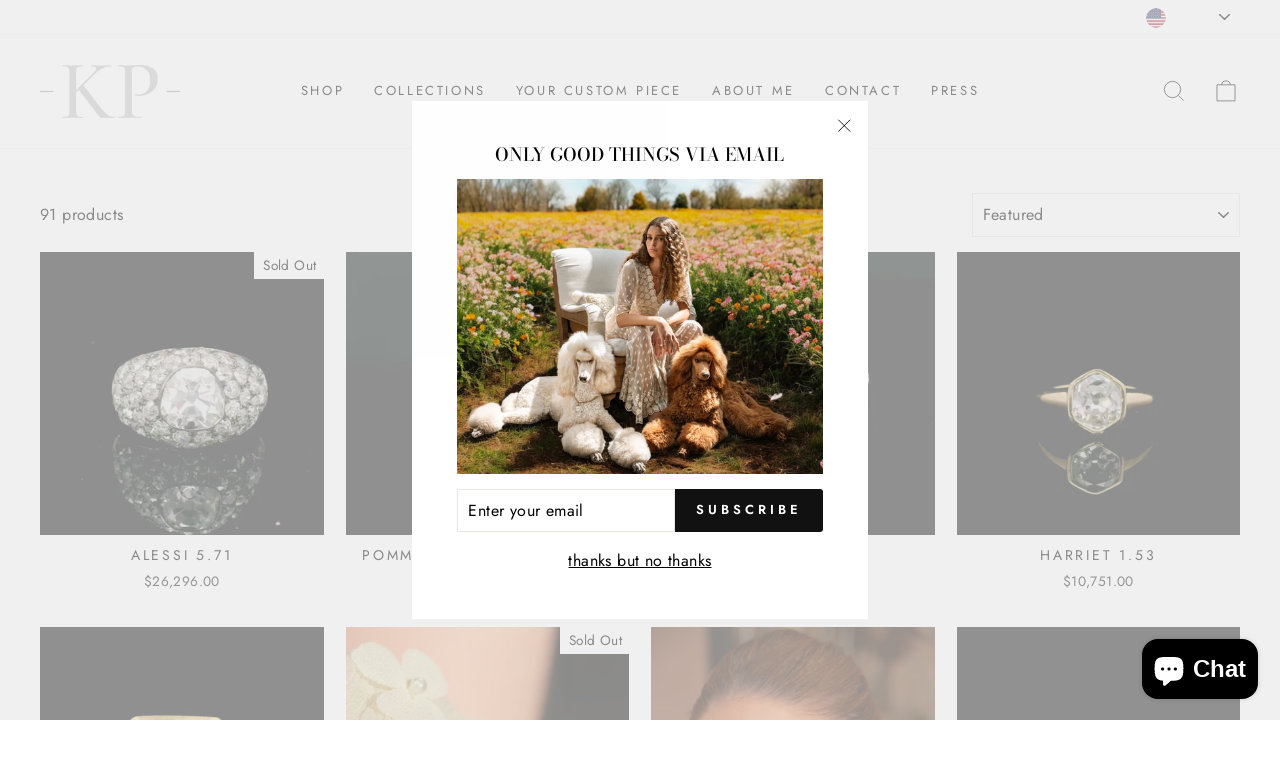

--- FILE ---
content_type: text/html; charset=utf-8
request_url: https://keltypelechytik.com/en-us/collections/bridal
body_size: 26336
content:
<!doctype html>
<html class="no-js" lang="en" dir="ltr">
<head>
  <meta charset="utf-8">
  <meta http-equiv="X-UA-Compatible" content="IE=edge,chrome=1">
  <meta name="viewport" content="width=device-width,initial-scale=1">
  <meta name="theme-color" content="#111111">
  <link rel="canonical" href="https://keltypelechytik.com/en-us/collections/bridal">
  <link rel="preconnect" href="https://cdn.shopify.com">
  <link rel="preconnect" href="https://fonts.shopifycdn.com">
  <link rel="dns-prefetch" href="https://productreviews.shopifycdn.com">
  <link rel="dns-prefetch" href="https://ajax.googleapis.com">
  <link rel="dns-prefetch" href="https://maps.googleapis.com">
  <link rel="dns-prefetch" href="https://maps.gstatic.com"><link rel="shortcut icon" href="//keltypelechytik.com/cdn/shop/files/Favicon_Logo_32x32.png?v=1616269583" type="image/png" /><title>Engagement
&ndash; Kelty Pelechytik Fine Jewellery
</title>
<meta property="og:site_name" content="Kelty Pelechytik Fine Jewellery">
  <meta property="og:url" content="https://keltypelechytik.com/en-us/collections/bridal">
  <meta property="og:title" content="Engagement">
  <meta property="og:type" content="website">
  <meta property="og:description" content="Kelty Pelechytik Fine Jewellery"><meta property="og:image" content="http://keltypelechytik.com/cdn/shop/collections/KP_0867.jpg?v=1750698064">
    <meta property="og:image:secure_url" content="https://keltypelechytik.com/cdn/shop/collections/KP_0867.jpg?v=1750698064">
    <meta property="og:image:width" content="2048">
    <meta property="og:image:height" content="2048"><meta name="twitter:site" content="@">
  <meta name="twitter:card" content="summary_large_image">
  <meta name="twitter:title" content="Engagement">
  <meta name="twitter:description" content="Kelty Pelechytik Fine Jewellery">
<style data-shopify>@font-face {
  font-family: "Bodoni Moda";
  font-weight: 500;
  font-style: normal;
  font-display: swap;
  src: url("//keltypelechytik.com/cdn/fonts/bodoni_moda/bodonimoda_n5.36d0da1db617c453fb46e8089790ab6dc72c2356.woff2") format("woff2"),
       url("//keltypelechytik.com/cdn/fonts/bodoni_moda/bodonimoda_n5.40f612bab009769f87511096f185d9228ad3baa3.woff") format("woff");
}

  @font-face {
  font-family: Jost;
  font-weight: 400;
  font-style: normal;
  font-display: swap;
  src: url("//keltypelechytik.com/cdn/fonts/jost/jost_n4.d47a1b6347ce4a4c9f437608011273009d91f2b7.woff2") format("woff2"),
       url("//keltypelechytik.com/cdn/fonts/jost/jost_n4.791c46290e672b3f85c3d1c651ef2efa3819eadd.woff") format("woff");
}


  @font-face {
  font-family: Jost;
  font-weight: 600;
  font-style: normal;
  font-display: swap;
  src: url("//keltypelechytik.com/cdn/fonts/jost/jost_n6.ec1178db7a7515114a2d84e3dd680832b7af8b99.woff2") format("woff2"),
       url("//keltypelechytik.com/cdn/fonts/jost/jost_n6.b1178bb6bdd3979fef38e103a3816f6980aeaff9.woff") format("woff");
}

  @font-face {
  font-family: Jost;
  font-weight: 400;
  font-style: italic;
  font-display: swap;
  src: url("//keltypelechytik.com/cdn/fonts/jost/jost_i4.b690098389649750ada222b9763d55796c5283a5.woff2") format("woff2"),
       url("//keltypelechytik.com/cdn/fonts/jost/jost_i4.fd766415a47e50b9e391ae7ec04e2ae25e7e28b0.woff") format("woff");
}

  @font-face {
  font-family: Jost;
  font-weight: 600;
  font-style: italic;
  font-display: swap;
  src: url("//keltypelechytik.com/cdn/fonts/jost/jost_i6.9af7e5f39e3a108c08f24047a4276332d9d7b85e.woff2") format("woff2"),
       url("//keltypelechytik.com/cdn/fonts/jost/jost_i6.2bf310262638f998ed206777ce0b9a3b98b6fe92.woff") format("woff");
}

</style><link href="//keltypelechytik.com/cdn/shop/t/8/assets/theme.css?v=30699499943717921171695917536" rel="stylesheet" type="text/css" media="all" />
<style data-shopify>:root {
    --typeHeaderPrimary: "Bodoni Moda";
    --typeHeaderFallback: serif;
    --typeHeaderSize: 26px;
    --typeHeaderWeight: 500;
    --typeHeaderLineHeight: 1;
    --typeHeaderSpacing: 0.0em;

    --typeBasePrimary:Jost;
    --typeBaseFallback:sans-serif;
    --typeBaseSize: 16px;
    --typeBaseWeight: 400;
    --typeBaseSpacing: 0.025em;
    --typeBaseLineHeight: 1.6;

    --typeCollectionTitle: 18px;

    --iconWeight: 2px;
    --iconLinecaps: miter;

    
      --buttonRadius: 3px;
    

    --colorGridOverlayOpacity: 0.1;
  }

  .placeholder-content {
    background-image: linear-gradient(100deg, #ffffff 40%, #f7f7f7 63%, #ffffff 79%);
  }</style><script>
    document.documentElement.className = document.documentElement.className.replace('no-js', 'js');

    window.theme = window.theme || {};
    theme.routes = {
      home: "/en-us",
      cart: "/en-us/cart.js",
      cartPage: "/en-us/cart",
      cartAdd: "/en-us/cart/add.js",
      cartChange: "/en-us/cart/change.js"
    };
    theme.strings = {
      soldOut: "Sold Out",
      unavailable: "Unavailable",
      stockLabel: "Only [count] items in stock!",
      willNotShipUntil: "Will not ship until [date]",
      willBeInStockAfter: "Will be in stock after [date]",
      waitingForStock: "Inventory on the way",
      savePrice: "Save [saved_amount]",
      cartEmpty: "Your cart is currently empty.",
      cartTermsConfirmation: "You must agree with the terms and conditions of sales to check out",
      searchCollections: "Collections:",
      searchPages: "Pages:",
      searchArticles: "Articles:"
    };
    theme.settings = {
      dynamicVariantsEnable: true,
      dynamicVariantType: "button",
      cartType: "drawer",
      isCustomerTemplate: false,
      moneyFormat: "${{amount}}",
      saveType: "dollar",
      recentlyViewedEnabled: false,
      productImageSize: "natural",
      productImageCover: false,
      predictiveSearch: true,
      predictiveSearchType: "product,article,page,collection",
      inventoryThreshold: 10,
      quickView: false,
      themeName: 'Impulse',
      themeVersion: "4.1.1"
    };
  </script>

  <script>window.performance && window.performance.mark && window.performance.mark('shopify.content_for_header.start');</script><meta id="shopify-digital-wallet" name="shopify-digital-wallet" content="/55353639104/digital_wallets/dialog">
<meta name="shopify-checkout-api-token" content="5742673a3cc9d1bad439a463b8ba338b">
<link rel="alternate" type="application/atom+xml" title="Feed" href="/en-us/collections/bridal.atom" />
<link rel="next" href="/en-us/collections/bridal?page=2">
<link rel="alternate" hreflang="x-default" href="https://keltypelechytik.com/collections/bridal">
<link rel="alternate" hreflang="en" href="https://keltypelechytik.com/collections/bridal">
<link rel="alternate" hreflang="en-US" href="https://keltypelechytik.com/en-us/collections/bridal">
<link rel="alternate" type="application/json+oembed" href="https://keltypelechytik.com/en-us/collections/bridal.oembed">
<script async="async" src="/checkouts/internal/preloads.js?locale=en-US"></script>
<link rel="preconnect" href="https://shop.app" crossorigin="anonymous">
<script async="async" src="https://shop.app/checkouts/internal/preloads.js?locale=en-US&shop_id=55353639104" crossorigin="anonymous"></script>
<script id="apple-pay-shop-capabilities" type="application/json">{"shopId":55353639104,"countryCode":"CA","currencyCode":"USD","merchantCapabilities":["supports3DS"],"merchantId":"gid:\/\/shopify\/Shop\/55353639104","merchantName":"Kelty Pelechytik Fine Jewellery","requiredBillingContactFields":["postalAddress","email","phone"],"requiredShippingContactFields":["postalAddress","email","phone"],"shippingType":"shipping","supportedNetworks":["visa","masterCard","amex","discover","interac","jcb"],"total":{"type":"pending","label":"Kelty Pelechytik Fine Jewellery","amount":"1.00"},"shopifyPaymentsEnabled":true,"supportsSubscriptions":true}</script>
<script id="shopify-features" type="application/json">{"accessToken":"5742673a3cc9d1bad439a463b8ba338b","betas":["rich-media-storefront-analytics"],"domain":"keltypelechytik.com","predictiveSearch":true,"shopId":55353639104,"locale":"en"}</script>
<script>var Shopify = Shopify || {};
Shopify.shop = "kelty-pelechytik-fine-jewellery.myshopify.com";
Shopify.locale = "en";
Shopify.currency = {"active":"USD","rate":"0.73327494"};
Shopify.country = "US";
Shopify.theme = {"name":"[Boost #78658] Impulse - v4.1.1","id":124170141888,"schema_name":"Impulse","schema_version":"4.1.1","theme_store_id":null,"role":"main"};
Shopify.theme.handle = "null";
Shopify.theme.style = {"id":null,"handle":null};
Shopify.cdnHost = "keltypelechytik.com/cdn";
Shopify.routes = Shopify.routes || {};
Shopify.routes.root = "/en-us/";</script>
<script type="module">!function(o){(o.Shopify=o.Shopify||{}).modules=!0}(window);</script>
<script>!function(o){function n(){var o=[];function n(){o.push(Array.prototype.slice.apply(arguments))}return n.q=o,n}var t=o.Shopify=o.Shopify||{};t.loadFeatures=n(),t.autoloadFeatures=n()}(window);</script>
<script>
  window.ShopifyPay = window.ShopifyPay || {};
  window.ShopifyPay.apiHost = "shop.app\/pay";
  window.ShopifyPay.redirectState = null;
</script>
<script id="shop-js-analytics" type="application/json">{"pageType":"collection"}</script>
<script defer="defer" async type="module" src="//keltypelechytik.com/cdn/shopifycloud/shop-js/modules/v2/client.init-shop-cart-sync_C5BV16lS.en.esm.js"></script>
<script defer="defer" async type="module" src="//keltypelechytik.com/cdn/shopifycloud/shop-js/modules/v2/chunk.common_CygWptCX.esm.js"></script>
<script type="module">
  await import("//keltypelechytik.com/cdn/shopifycloud/shop-js/modules/v2/client.init-shop-cart-sync_C5BV16lS.en.esm.js");
await import("//keltypelechytik.com/cdn/shopifycloud/shop-js/modules/v2/chunk.common_CygWptCX.esm.js");

  window.Shopify.SignInWithShop?.initShopCartSync?.({"fedCMEnabled":true,"windoidEnabled":true});

</script>
<script>
  window.Shopify = window.Shopify || {};
  if (!window.Shopify.featureAssets) window.Shopify.featureAssets = {};
  window.Shopify.featureAssets['shop-js'] = {"shop-cart-sync":["modules/v2/client.shop-cart-sync_ZFArdW7E.en.esm.js","modules/v2/chunk.common_CygWptCX.esm.js"],"init-fed-cm":["modules/v2/client.init-fed-cm_CmiC4vf6.en.esm.js","modules/v2/chunk.common_CygWptCX.esm.js"],"shop-button":["modules/v2/client.shop-button_tlx5R9nI.en.esm.js","modules/v2/chunk.common_CygWptCX.esm.js"],"shop-cash-offers":["modules/v2/client.shop-cash-offers_DOA2yAJr.en.esm.js","modules/v2/chunk.common_CygWptCX.esm.js","modules/v2/chunk.modal_D71HUcav.esm.js"],"init-windoid":["modules/v2/client.init-windoid_sURxWdc1.en.esm.js","modules/v2/chunk.common_CygWptCX.esm.js"],"shop-toast-manager":["modules/v2/client.shop-toast-manager_ClPi3nE9.en.esm.js","modules/v2/chunk.common_CygWptCX.esm.js"],"init-shop-email-lookup-coordinator":["modules/v2/client.init-shop-email-lookup-coordinator_B8hsDcYM.en.esm.js","modules/v2/chunk.common_CygWptCX.esm.js"],"init-shop-cart-sync":["modules/v2/client.init-shop-cart-sync_C5BV16lS.en.esm.js","modules/v2/chunk.common_CygWptCX.esm.js"],"avatar":["modules/v2/client.avatar_BTnouDA3.en.esm.js"],"pay-button":["modules/v2/client.pay-button_FdsNuTd3.en.esm.js","modules/v2/chunk.common_CygWptCX.esm.js"],"init-customer-accounts":["modules/v2/client.init-customer-accounts_DxDtT_ad.en.esm.js","modules/v2/client.shop-login-button_C5VAVYt1.en.esm.js","modules/v2/chunk.common_CygWptCX.esm.js","modules/v2/chunk.modal_D71HUcav.esm.js"],"init-shop-for-new-customer-accounts":["modules/v2/client.init-shop-for-new-customer-accounts_ChsxoAhi.en.esm.js","modules/v2/client.shop-login-button_C5VAVYt1.en.esm.js","modules/v2/chunk.common_CygWptCX.esm.js","modules/v2/chunk.modal_D71HUcav.esm.js"],"shop-login-button":["modules/v2/client.shop-login-button_C5VAVYt1.en.esm.js","modules/v2/chunk.common_CygWptCX.esm.js","modules/v2/chunk.modal_D71HUcav.esm.js"],"init-customer-accounts-sign-up":["modules/v2/client.init-customer-accounts-sign-up_CPSyQ0Tj.en.esm.js","modules/v2/client.shop-login-button_C5VAVYt1.en.esm.js","modules/v2/chunk.common_CygWptCX.esm.js","modules/v2/chunk.modal_D71HUcav.esm.js"],"shop-follow-button":["modules/v2/client.shop-follow-button_Cva4Ekp9.en.esm.js","modules/v2/chunk.common_CygWptCX.esm.js","modules/v2/chunk.modal_D71HUcav.esm.js"],"checkout-modal":["modules/v2/client.checkout-modal_BPM8l0SH.en.esm.js","modules/v2/chunk.common_CygWptCX.esm.js","modules/v2/chunk.modal_D71HUcav.esm.js"],"lead-capture":["modules/v2/client.lead-capture_Bi8yE_yS.en.esm.js","modules/v2/chunk.common_CygWptCX.esm.js","modules/v2/chunk.modal_D71HUcav.esm.js"],"shop-login":["modules/v2/client.shop-login_D6lNrXab.en.esm.js","modules/v2/chunk.common_CygWptCX.esm.js","modules/v2/chunk.modal_D71HUcav.esm.js"],"payment-terms":["modules/v2/client.payment-terms_CZxnsJam.en.esm.js","modules/v2/chunk.common_CygWptCX.esm.js","modules/v2/chunk.modal_D71HUcav.esm.js"]};
</script>
<script>(function() {
  var isLoaded = false;
  function asyncLoad() {
    if (isLoaded) return;
    isLoaded = true;
    var urls = ["https:\/\/cdn.shopify.com\/s\/files\/1\/0553\/5363\/9104\/t\/8\/assets\/globo.formbuilder.init.js?v=1624607558\u0026shop=kelty-pelechytik-fine-jewellery.myshopify.com"];
    for (var i = 0; i < urls.length; i++) {
      var s = document.createElement('script');
      s.type = 'text/javascript';
      s.async = true;
      s.src = urls[i];
      var x = document.getElementsByTagName('script')[0];
      x.parentNode.insertBefore(s, x);
    }
  };
  if(window.attachEvent) {
    window.attachEvent('onload', asyncLoad);
  } else {
    window.addEventListener('load', asyncLoad, false);
  }
})();</script>
<script id="__st">var __st={"a":55353639104,"offset":-25200,"reqid":"b5ea093e-023f-493e-9c79-8426bd732d63-1768724876","pageurl":"keltypelechytik.com\/en-us\/collections\/bridal","u":"85711e1f0481","p":"collection","rtyp":"collection","rid":262253641920};</script>
<script>window.ShopifyPaypalV4VisibilityTracking = true;</script>
<script id="captcha-bootstrap">!function(){'use strict';const t='contact',e='account',n='new_comment',o=[[t,t],['blogs',n],['comments',n],[t,'customer']],c=[[e,'customer_login'],[e,'guest_login'],[e,'recover_customer_password'],[e,'create_customer']],r=t=>t.map((([t,e])=>`form[action*='/${t}']:not([data-nocaptcha='true']) input[name='form_type'][value='${e}']`)).join(','),a=t=>()=>t?[...document.querySelectorAll(t)].map((t=>t.form)):[];function s(){const t=[...o],e=r(t);return a(e)}const i='password',u='form_key',d=['recaptcha-v3-token','g-recaptcha-response','h-captcha-response',i],f=()=>{try{return window.sessionStorage}catch{return}},m='__shopify_v',_=t=>t.elements[u];function p(t,e,n=!1){try{const o=window.sessionStorage,c=JSON.parse(o.getItem(e)),{data:r}=function(t){const{data:e,action:n}=t;return t[m]||n?{data:e,action:n}:{data:t,action:n}}(c);for(const[e,n]of Object.entries(r))t.elements[e]&&(t.elements[e].value=n);n&&o.removeItem(e)}catch(o){console.error('form repopulation failed',{error:o})}}const l='form_type',E='cptcha';function T(t){t.dataset[E]=!0}const w=window,h=w.document,L='Shopify',v='ce_forms',y='captcha';let A=!1;((t,e)=>{const n=(g='f06e6c50-85a8-45c8-87d0-21a2b65856fe',I='https://cdn.shopify.com/shopifycloud/storefront-forms-hcaptcha/ce_storefront_forms_captcha_hcaptcha.v1.5.2.iife.js',D={infoText:'Protected by hCaptcha',privacyText:'Privacy',termsText:'Terms'},(t,e,n)=>{const o=w[L][v],c=o.bindForm;if(c)return c(t,g,e,D).then(n);var r;o.q.push([[t,g,e,D],n]),r=I,A||(h.body.append(Object.assign(h.createElement('script'),{id:'captcha-provider',async:!0,src:r})),A=!0)});var g,I,D;w[L]=w[L]||{},w[L][v]=w[L][v]||{},w[L][v].q=[],w[L][y]=w[L][y]||{},w[L][y].protect=function(t,e){n(t,void 0,e),T(t)},Object.freeze(w[L][y]),function(t,e,n,w,h,L){const[v,y,A,g]=function(t,e,n){const i=e?o:[],u=t?c:[],d=[...i,...u],f=r(d),m=r(i),_=r(d.filter((([t,e])=>n.includes(e))));return[a(f),a(m),a(_),s()]}(w,h,L),I=t=>{const e=t.target;return e instanceof HTMLFormElement?e:e&&e.form},D=t=>v().includes(t);t.addEventListener('submit',(t=>{const e=I(t);if(!e)return;const n=D(e)&&!e.dataset.hcaptchaBound&&!e.dataset.recaptchaBound,o=_(e),c=g().includes(e)&&(!o||!o.value);(n||c)&&t.preventDefault(),c&&!n&&(function(t){try{if(!f())return;!function(t){const e=f();if(!e)return;const n=_(t);if(!n)return;const o=n.value;o&&e.removeItem(o)}(t);const e=Array.from(Array(32),(()=>Math.random().toString(36)[2])).join('');!function(t,e){_(t)||t.append(Object.assign(document.createElement('input'),{type:'hidden',name:u})),t.elements[u].value=e}(t,e),function(t,e){const n=f();if(!n)return;const o=[...t.querySelectorAll(`input[type='${i}']`)].map((({name:t})=>t)),c=[...d,...o],r={};for(const[a,s]of new FormData(t).entries())c.includes(a)||(r[a]=s);n.setItem(e,JSON.stringify({[m]:1,action:t.action,data:r}))}(t,e)}catch(e){console.error('failed to persist form',e)}}(e),e.submit())}));const S=(t,e)=>{t&&!t.dataset[E]&&(n(t,e.some((e=>e===t))),T(t))};for(const o of['focusin','change'])t.addEventListener(o,(t=>{const e=I(t);D(e)&&S(e,y())}));const B=e.get('form_key'),M=e.get(l),P=B&&M;t.addEventListener('DOMContentLoaded',(()=>{const t=y();if(P)for(const e of t)e.elements[l].value===M&&p(e,B);[...new Set([...A(),...v().filter((t=>'true'===t.dataset.shopifyCaptcha))])].forEach((e=>S(e,t)))}))}(h,new URLSearchParams(w.location.search),n,t,e,['guest_login'])})(!0,!0)}();</script>
<script integrity="sha256-4kQ18oKyAcykRKYeNunJcIwy7WH5gtpwJnB7kiuLZ1E=" data-source-attribution="shopify.loadfeatures" defer="defer" src="//keltypelechytik.com/cdn/shopifycloud/storefront/assets/storefront/load_feature-a0a9edcb.js" crossorigin="anonymous"></script>
<script crossorigin="anonymous" defer="defer" src="//keltypelechytik.com/cdn/shopifycloud/storefront/assets/shopify_pay/storefront-65b4c6d7.js?v=20250812"></script>
<script data-source-attribution="shopify.dynamic_checkout.dynamic.init">var Shopify=Shopify||{};Shopify.PaymentButton=Shopify.PaymentButton||{isStorefrontPortableWallets:!0,init:function(){window.Shopify.PaymentButton.init=function(){};var t=document.createElement("script");t.src="https://keltypelechytik.com/cdn/shopifycloud/portable-wallets/latest/portable-wallets.en.js",t.type="module",document.head.appendChild(t)}};
</script>
<script data-source-attribution="shopify.dynamic_checkout.buyer_consent">
  function portableWalletsHideBuyerConsent(e){var t=document.getElementById("shopify-buyer-consent"),n=document.getElementById("shopify-subscription-policy-button");t&&n&&(t.classList.add("hidden"),t.setAttribute("aria-hidden","true"),n.removeEventListener("click",e))}function portableWalletsShowBuyerConsent(e){var t=document.getElementById("shopify-buyer-consent"),n=document.getElementById("shopify-subscription-policy-button");t&&n&&(t.classList.remove("hidden"),t.removeAttribute("aria-hidden"),n.addEventListener("click",e))}window.Shopify?.PaymentButton&&(window.Shopify.PaymentButton.hideBuyerConsent=portableWalletsHideBuyerConsent,window.Shopify.PaymentButton.showBuyerConsent=portableWalletsShowBuyerConsent);
</script>
<script data-source-attribution="shopify.dynamic_checkout.cart.bootstrap">document.addEventListener("DOMContentLoaded",(function(){function t(){return document.querySelector("shopify-accelerated-checkout-cart, shopify-accelerated-checkout")}if(t())Shopify.PaymentButton.init();else{new MutationObserver((function(e,n){t()&&(Shopify.PaymentButton.init(),n.disconnect())})).observe(document.body,{childList:!0,subtree:!0})}}));
</script>
<script id='scb4127' type='text/javascript' async='' src='https://keltypelechytik.com/cdn/shopifycloud/privacy-banner/storefront-banner.js'></script><link id="shopify-accelerated-checkout-styles" rel="stylesheet" media="screen" href="https://keltypelechytik.com/cdn/shopifycloud/portable-wallets/latest/accelerated-checkout-backwards-compat.css" crossorigin="anonymous">
<style id="shopify-accelerated-checkout-cart">
        #shopify-buyer-consent {
  margin-top: 1em;
  display: inline-block;
  width: 100%;
}

#shopify-buyer-consent.hidden {
  display: none;
}

#shopify-subscription-policy-button {
  background: none;
  border: none;
  padding: 0;
  text-decoration: underline;
  font-size: inherit;
  cursor: pointer;
}

#shopify-subscription-policy-button::before {
  box-shadow: none;
}

      </style>

<script>window.performance && window.performance.mark && window.performance.mark('shopify.content_for_header.end');</script>

  <script src="//keltypelechytik.com/cdn/shop/t/8/assets/vendor-scripts-v9.js" defer="defer"></script><link rel="preload" as="style" href="//keltypelechytik.com/cdn/shop/t/8/assets/currency-flags.css" onload="this.onload=null;this.rel='stylesheet'">
    <link rel="stylesheet" href="//keltypelechytik.com/cdn/shop/t/8/assets/currency-flags.css"><script src="//keltypelechytik.com/cdn/shop/t/8/assets/theme.min.js?v=82601135991613020911624607565" defer="defer"></script><script>
	var Globo = Globo || {};
    var globoFormbuilderRecaptchaInit = function(){};
    Globo.FormBuilder = Globo.FormBuilder || {};
    Globo.FormBuilder.url = "https://form.globosoftware.net";
    Globo.FormBuilder.shop = {
        settings : {
            reCaptcha : {
                siteKey : ''
            },
            hideWaterMark : false,
            encryptionFormId : false,
            copyright: `Powered by G: <a href="https://apps.shopify.com/form-builder-contact-form" target="_blank">Form Builder</a>`,
            scrollTop: true
        },
        pricing:{
            features:{
                fileUpload : 2,
                removeCopyright : false,
                bulkOrderForm: false,
                cartForm: false,
            }
        },
        configuration: {
            money_format:  "${{amount}}"
        },
        encryption_form_id : false
    };
    Globo.FormBuilder.forms = [];

    
    Globo.FormBuilder.page = {
        title : document.title,
        href : window.location.href,
        type: "collection"
    };
    Globo.FormBuilder.assetFormUrls = [];
            Globo.FormBuilder.assetFormUrls[39045] = "//keltypelechytik.com/cdn/shop/t/8/assets/globo.formbuilder.data.39045.js?v=155609980719143069751648433257";
            
</script>

<link rel="preload" href="//keltypelechytik.com/cdn/shop/t/8/assets/globo.formbuilder.css?v=41083919034925090011648433259" as="style" onload="this.onload=null;this.rel='stylesheet'">
<noscript><link rel="stylesheet" href="//keltypelechytik.com/cdn/shop/t/8/assets/globo.formbuilder.css?v=41083919034925090011648433259"></noscript>
<link rel="stylesheet" href="//keltypelechytik.com/cdn/shop/t/8/assets/globo.formbuilder.css?v=41083919034925090011648433259">


<script>
    Globo.FormBuilder.__webpack_public_path__ = "//keltypelechytik.com/cdn/shop/t/8/assets/"
</script>
<script src="//keltypelechytik.com/cdn/shop/t/8/assets/globo.formbuilder.index.js?v=111590755165751612651648433265" defer></script>


<!--begin-boost-pfs-filter-css-->
  <link href="//keltypelechytik.com/cdn/shop/t/8/assets/boost-pfs-init.css?v=69636268130281332781624609541" rel="stylesheet" type="text/css" media="all" />
  <link rel="preload stylesheet" href="//keltypelechytik.com/cdn/shop/t/8/assets/boost-pfs-general.css?v=92394878195106094321624609542" as="style"><link href="//keltypelechytik.com/cdn/shop/t/8/assets/boost-pfs-custom.css?v=43576317314903437301624609544" rel="stylesheet" type="text/css" media="all" />
<style data-id="boost-pfs-otp-style" type="text/css">
      .boost-pfs-quickview-btn {background: rgba(255,255,255,1);color: rgba(61,66,70,1);border-color: rgba(255,255,255,1);}
      .boost-pfs-quickview-btn svg {fill: rgba(61,66,70,1);}
      .boost-pfs-quickview-btn:hover {background: rgba(61,66,70,1);color: rgba(255,255,255,1);border-color: rgba(61,66,70,1);}
      .boost-pfs-quickview-btn:hover svg {fill: rgba(255,255,255,1);}
      .boost-pfs-addtocart-btn {background: rgba(0,0,0,1);color: rgba(255,255,255,1);border-color: rgba(0,0,0,1);}
      .boost-pfs-addtocart-btn svg {fill: rgba(255,255,255,1);}
      .boost-pfs-addtocart-btn:hover {background: rgba(61,66,70,1);color: rgba(255,255,255,1);border-color: rgba(61,66,70,1);}
      .boost-pfs-addtocart-btn:hover svg {fill: rgba(255,255,255,1);}
    </style>
<!--end-boost-pfs-filter-css-->


<script src="https://cdn.shopify.com/extensions/7bc9bb47-adfa-4267-963e-cadee5096caf/inbox-1252/assets/inbox-chat-loader.js" type="text/javascript" defer="defer"></script>
<link href="https://monorail-edge.shopifysvc.com" rel="dns-prefetch">
<script>(function(){if ("sendBeacon" in navigator && "performance" in window) {try {var session_token_from_headers = performance.getEntriesByType('navigation')[0].serverTiming.find(x => x.name == '_s').description;} catch {var session_token_from_headers = undefined;}var session_cookie_matches = document.cookie.match(/_shopify_s=([^;]*)/);var session_token_from_cookie = session_cookie_matches && session_cookie_matches.length === 2 ? session_cookie_matches[1] : "";var session_token = session_token_from_headers || session_token_from_cookie || "";function handle_abandonment_event(e) {var entries = performance.getEntries().filter(function(entry) {return /monorail-edge.shopifysvc.com/.test(entry.name);});if (!window.abandonment_tracked && entries.length === 0) {window.abandonment_tracked = true;var currentMs = Date.now();var navigation_start = performance.timing.navigationStart;var payload = {shop_id: 55353639104,url: window.location.href,navigation_start,duration: currentMs - navigation_start,session_token,page_type: "collection"};window.navigator.sendBeacon("https://monorail-edge.shopifysvc.com/v1/produce", JSON.stringify({schema_id: "online_store_buyer_site_abandonment/1.1",payload: payload,metadata: {event_created_at_ms: currentMs,event_sent_at_ms: currentMs}}));}}window.addEventListener('pagehide', handle_abandonment_event);}}());</script>
<script id="web-pixels-manager-setup">(function e(e,d,r,n,o){if(void 0===o&&(o={}),!Boolean(null===(a=null===(i=window.Shopify)||void 0===i?void 0:i.analytics)||void 0===a?void 0:a.replayQueue)){var i,a;window.Shopify=window.Shopify||{};var t=window.Shopify;t.analytics=t.analytics||{};var s=t.analytics;s.replayQueue=[],s.publish=function(e,d,r){return s.replayQueue.push([e,d,r]),!0};try{self.performance.mark("wpm:start")}catch(e){}var l=function(){var e={modern:/Edge?\/(1{2}[4-9]|1[2-9]\d|[2-9]\d{2}|\d{4,})\.\d+(\.\d+|)|Firefox\/(1{2}[4-9]|1[2-9]\d|[2-9]\d{2}|\d{4,})\.\d+(\.\d+|)|Chrom(ium|e)\/(9{2}|\d{3,})\.\d+(\.\d+|)|(Maci|X1{2}).+ Version\/(15\.\d+|(1[6-9]|[2-9]\d|\d{3,})\.\d+)([,.]\d+|)( \(\w+\)|)( Mobile\/\w+|) Safari\/|Chrome.+OPR\/(9{2}|\d{3,})\.\d+\.\d+|(CPU[ +]OS|iPhone[ +]OS|CPU[ +]iPhone|CPU IPhone OS|CPU iPad OS)[ +]+(15[._]\d+|(1[6-9]|[2-9]\d|\d{3,})[._]\d+)([._]\d+|)|Android:?[ /-](13[3-9]|1[4-9]\d|[2-9]\d{2}|\d{4,})(\.\d+|)(\.\d+|)|Android.+Firefox\/(13[5-9]|1[4-9]\d|[2-9]\d{2}|\d{4,})\.\d+(\.\d+|)|Android.+Chrom(ium|e)\/(13[3-9]|1[4-9]\d|[2-9]\d{2}|\d{4,})\.\d+(\.\d+|)|SamsungBrowser\/([2-9]\d|\d{3,})\.\d+/,legacy:/Edge?\/(1[6-9]|[2-9]\d|\d{3,})\.\d+(\.\d+|)|Firefox\/(5[4-9]|[6-9]\d|\d{3,})\.\d+(\.\d+|)|Chrom(ium|e)\/(5[1-9]|[6-9]\d|\d{3,})\.\d+(\.\d+|)([\d.]+$|.*Safari\/(?![\d.]+ Edge\/[\d.]+$))|(Maci|X1{2}).+ Version\/(10\.\d+|(1[1-9]|[2-9]\d|\d{3,})\.\d+)([,.]\d+|)( \(\w+\)|)( Mobile\/\w+|) Safari\/|Chrome.+OPR\/(3[89]|[4-9]\d|\d{3,})\.\d+\.\d+|(CPU[ +]OS|iPhone[ +]OS|CPU[ +]iPhone|CPU IPhone OS|CPU iPad OS)[ +]+(10[._]\d+|(1[1-9]|[2-9]\d|\d{3,})[._]\d+)([._]\d+|)|Android:?[ /-](13[3-9]|1[4-9]\d|[2-9]\d{2}|\d{4,})(\.\d+|)(\.\d+|)|Mobile Safari.+OPR\/([89]\d|\d{3,})\.\d+\.\d+|Android.+Firefox\/(13[5-9]|1[4-9]\d|[2-9]\d{2}|\d{4,})\.\d+(\.\d+|)|Android.+Chrom(ium|e)\/(13[3-9]|1[4-9]\d|[2-9]\d{2}|\d{4,})\.\d+(\.\d+|)|Android.+(UC? ?Browser|UCWEB|U3)[ /]?(15\.([5-9]|\d{2,})|(1[6-9]|[2-9]\d|\d{3,})\.\d+)\.\d+|SamsungBrowser\/(5\.\d+|([6-9]|\d{2,})\.\d+)|Android.+MQ{2}Browser\/(14(\.(9|\d{2,})|)|(1[5-9]|[2-9]\d|\d{3,})(\.\d+|))(\.\d+|)|K[Aa][Ii]OS\/(3\.\d+|([4-9]|\d{2,})\.\d+)(\.\d+|)/},d=e.modern,r=e.legacy,n=navigator.userAgent;return n.match(d)?"modern":n.match(r)?"legacy":"unknown"}(),u="modern"===l?"modern":"legacy",c=(null!=n?n:{modern:"",legacy:""})[u],f=function(e){return[e.baseUrl,"/wpm","/b",e.hashVersion,"modern"===e.buildTarget?"m":"l",".js"].join("")}({baseUrl:d,hashVersion:r,buildTarget:u}),m=function(e){var d=e.version,r=e.bundleTarget,n=e.surface,o=e.pageUrl,i=e.monorailEndpoint;return{emit:function(e){var a=e.status,t=e.errorMsg,s=(new Date).getTime(),l=JSON.stringify({metadata:{event_sent_at_ms:s},events:[{schema_id:"web_pixels_manager_load/3.1",payload:{version:d,bundle_target:r,page_url:o,status:a,surface:n,error_msg:t},metadata:{event_created_at_ms:s}}]});if(!i)return console&&console.warn&&console.warn("[Web Pixels Manager] No Monorail endpoint provided, skipping logging."),!1;try{return self.navigator.sendBeacon.bind(self.navigator)(i,l)}catch(e){}var u=new XMLHttpRequest;try{return u.open("POST",i,!0),u.setRequestHeader("Content-Type","text/plain"),u.send(l),!0}catch(e){return console&&console.warn&&console.warn("[Web Pixels Manager] Got an unhandled error while logging to Monorail."),!1}}}}({version:r,bundleTarget:l,surface:e.surface,pageUrl:self.location.href,monorailEndpoint:e.monorailEndpoint});try{o.browserTarget=l,function(e){var d=e.src,r=e.async,n=void 0===r||r,o=e.onload,i=e.onerror,a=e.sri,t=e.scriptDataAttributes,s=void 0===t?{}:t,l=document.createElement("script"),u=document.querySelector("head"),c=document.querySelector("body");if(l.async=n,l.src=d,a&&(l.integrity=a,l.crossOrigin="anonymous"),s)for(var f in s)if(Object.prototype.hasOwnProperty.call(s,f))try{l.dataset[f]=s[f]}catch(e){}if(o&&l.addEventListener("load",o),i&&l.addEventListener("error",i),u)u.appendChild(l);else{if(!c)throw new Error("Did not find a head or body element to append the script");c.appendChild(l)}}({src:f,async:!0,onload:function(){if(!function(){var e,d;return Boolean(null===(d=null===(e=window.Shopify)||void 0===e?void 0:e.analytics)||void 0===d?void 0:d.initialized)}()){var d=window.webPixelsManager.init(e)||void 0;if(d){var r=window.Shopify.analytics;r.replayQueue.forEach((function(e){var r=e[0],n=e[1],o=e[2];d.publishCustomEvent(r,n,o)})),r.replayQueue=[],r.publish=d.publishCustomEvent,r.visitor=d.visitor,r.initialized=!0}}},onerror:function(){return m.emit({status:"failed",errorMsg:"".concat(f," has failed to load")})},sri:function(e){var d=/^sha384-[A-Za-z0-9+/=]+$/;return"string"==typeof e&&d.test(e)}(c)?c:"",scriptDataAttributes:o}),m.emit({status:"loading"})}catch(e){m.emit({status:"failed",errorMsg:(null==e?void 0:e.message)||"Unknown error"})}}})({shopId: 55353639104,storefrontBaseUrl: "https://keltypelechytik.com",extensionsBaseUrl: "https://extensions.shopifycdn.com/cdn/shopifycloud/web-pixels-manager",monorailEndpoint: "https://monorail-edge.shopifysvc.com/unstable/produce_batch",surface: "storefront-renderer",enabledBetaFlags: ["2dca8a86"],webPixelsConfigList: [{"id":"shopify-app-pixel","configuration":"{}","eventPayloadVersion":"v1","runtimeContext":"STRICT","scriptVersion":"0450","apiClientId":"shopify-pixel","type":"APP","privacyPurposes":["ANALYTICS","MARKETING"]},{"id":"shopify-custom-pixel","eventPayloadVersion":"v1","runtimeContext":"LAX","scriptVersion":"0450","apiClientId":"shopify-pixel","type":"CUSTOM","privacyPurposes":["ANALYTICS","MARKETING"]}],isMerchantRequest: false,initData: {"shop":{"name":"Kelty Pelechytik Fine Jewellery","paymentSettings":{"currencyCode":"CAD"},"myshopifyDomain":"kelty-pelechytik-fine-jewellery.myshopify.com","countryCode":"CA","storefrontUrl":"https:\/\/keltypelechytik.com\/en-us"},"customer":null,"cart":null,"checkout":null,"productVariants":[],"purchasingCompany":null},},"https://keltypelechytik.com/cdn","fcfee988w5aeb613cpc8e4bc33m6693e112",{"modern":"","legacy":""},{"shopId":"55353639104","storefrontBaseUrl":"https:\/\/keltypelechytik.com","extensionBaseUrl":"https:\/\/extensions.shopifycdn.com\/cdn\/shopifycloud\/web-pixels-manager","surface":"storefront-renderer","enabledBetaFlags":"[\"2dca8a86\"]","isMerchantRequest":"false","hashVersion":"fcfee988w5aeb613cpc8e4bc33m6693e112","publish":"custom","events":"[[\"page_viewed\",{}],[\"collection_viewed\",{\"collection\":{\"id\":\"262253641920\",\"title\":\"Engagement\",\"productVariants\":[{\"price\":{\"amount\":26296.0,\"currencyCode\":\"USD\"},\"product\":{\"title\":\"Alessi 5.71\",\"vendor\":\"Kelty Pelechytik Fine Jewellery\",\"id\":\"8233366126784\",\"untranslatedTitle\":\"Alessi 5.71\",\"url\":\"\/en-us\/products\/alessi-5-71\",\"type\":\"\"},\"id\":\"46351847719104\",\"image\":{\"src\":\"\/\/keltypelechytik.com\/cdn\/shop\/files\/0D2CA86C-40E2-42F8-9AFC-7D57257ECFD7.jpg?v=1754448451\"},\"sku\":null,\"title\":\"Default Title\",\"untranslatedTitle\":\"Default Title\"},{\"price\":{\"amount\":8045.0,\"currencyCode\":\"USD\"},\"product\":{\"title\":\"Pomme Ruby and Diamond\",\"vendor\":\"Kelty Pelechytik Fine Jewellery\",\"id\":\"8387740827840\",\"untranslatedTitle\":\"Pomme Ruby and Diamond\",\"url\":\"\/en-us\/products\/pomme-ruby-and-diamond\",\"type\":\"\"},\"id\":\"47069713301696\",\"image\":{\"src\":\"\/\/keltypelechytik.com\/cdn\/shop\/files\/FEFFEDB6-7385-4836-98C7-275E49C17682.jpg?v=1764485232\"},\"sku\":null,\"title\":\"Default Title\",\"untranslatedTitle\":\"Default Title\"},{\"price\":{\"amount\":5463.0,\"currencyCode\":\"USD\"},\"product\":{\"title\":\"Sona 1.55\",\"vendor\":\"Kelty Pelechytik Fine Jewellery\",\"id\":\"8255414239424\",\"untranslatedTitle\":\"Sona 1.55\",\"url\":\"\/en-us\/products\/sona-1-54\",\"type\":\"\"},\"id\":\"46442406084800\",\"image\":{\"src\":\"\/\/keltypelechytik.com\/cdn\/shop\/files\/71F5D75C-5D44-46EE-8E1C-444E9B854D91.jpg?v=1757290741\"},\"sku\":null,\"title\":\"Default Title\",\"untranslatedTitle\":\"Default Title\"},{\"price\":{\"amount\":10751.0,\"currencyCode\":\"USD\"},\"product\":{\"title\":\"Harriet 1.53\",\"vendor\":\"Kelty Pelechytik Fine Jewellery\",\"id\":\"8283697348800\",\"untranslatedTitle\":\"Harriet 1.53\",\"url\":\"\/en-us\/products\/harriet-1-53\",\"type\":\"\"},\"id\":\"46587216232640\",\"image\":{\"src\":\"\/\/keltypelechytik.com\/cdn\/shop\/files\/842ACA0F-1EE1-43AE-A62B-5200B85169A8.jpg?v=1762299928\"},\"sku\":null,\"title\":\"Default Title\",\"untranslatedTitle\":\"Default Title\"},{\"price\":{\"amount\":10780.0,\"currencyCode\":\"USD\"},\"product\":{\"title\":\"Eowyn 1.67\",\"vendor\":\"Kelty Pelechytik Fine Jewellery\",\"id\":\"7974031065280\",\"untranslatedTitle\":\"Eowyn 1.67\",\"url\":\"\/en-us\/products\/kp\",\"type\":\"\"},\"id\":\"45247748178112\",\"image\":{\"src\":\"\/\/keltypelechytik.com\/cdn\/shop\/files\/8455238D-8D1D-412B-B12C-C0A945EC60FE.jpg?v=1737174736\"},\"sku\":\"\",\"title\":\"Default Title\",\"untranslatedTitle\":\"Default Title\"},{\"price\":{\"amount\":32822.0,\"currencyCode\":\"USD\"},\"product\":{\"title\":\"Naomi 3.44\",\"vendor\":\"Kelty Pelechytik Fine Jewellery\",\"id\":\"8388945608896\",\"untranslatedTitle\":\"Naomi 3.44\",\"url\":\"\/en-us\/products\/naomi-3-44\",\"type\":\"\"},\"id\":\"47076525637824\",\"image\":{\"src\":\"\/\/keltypelechytik.com\/cdn\/shop\/files\/EB3E1134-F00C-4267-8D3D-3A8AD7A1F088.jpg?v=1763782297\"},\"sku\":null,\"title\":\"Default Title\",\"untranslatedTitle\":\"Default Title\"},{\"price\":{\"amount\":14439.0,\"currencyCode\":\"USD\"},\"product\":{\"title\":\"Asha 3.02\",\"vendor\":\"Kelty Pelechytik Fine Jewellery\",\"id\":\"8172336939200\",\"untranslatedTitle\":\"Asha 3.02\",\"url\":\"\/en-us\/products\/asha\",\"type\":\"\"},\"id\":\"46077122085056\",\"image\":{\"src\":\"\/\/keltypelechytik.com\/cdn\/shop\/files\/EB88F8FB-1209-4D6D-B27C-6F50D77720FF.jpg?v=1764485188\"},\"sku\":null,\"title\":\"Default Title\",\"untranslatedTitle\":\"Default Title\"},{\"price\":{\"amount\":10908.0,\"currencyCode\":\"USD\"},\"product\":{\"title\":\"Selwyn 1.74\",\"vendor\":\"Kelty Pelechytik Fine Jewellery\",\"id\":\"8364348342464\",\"untranslatedTitle\":\"Selwyn 1.74\",\"url\":\"\/en-us\/products\/selwyn-1-74\",\"type\":\"\"},\"id\":\"46991325987008\",\"image\":{\"src\":\"\/\/keltypelechytik.com\/cdn\/shop\/files\/5BAC10A4-74CC-4AA5-A2D4-AAB90D949C87.jpg?v=1761548068\"},\"sku\":null,\"title\":\"Default Title\",\"untranslatedTitle\":\"Default Title\"},{\"price\":{\"amount\":15590.0,\"currencyCode\":\"USD\"},\"product\":{\"title\":\"Raina 2.51\",\"vendor\":\"Kelty Pelechytik Fine Jewellery\",\"id\":\"8384335478976\",\"untranslatedTitle\":\"Raina 2.51\",\"url\":\"\/en-us\/products\/raina-2-51\",\"type\":\"\"},\"id\":\"47056105865408\",\"image\":{\"src\":\"\/\/keltypelechytik.com\/cdn\/shop\/files\/D54D91F4-BCDD-407D-B45E-BE78DAF26BE3.jpg?v=1764485660\"},\"sku\":null,\"title\":\"Default Title\",\"untranslatedTitle\":\"Default Title\"},{\"price\":{\"amount\":7986.0,\"currencyCode\":\"USD\"},\"product\":{\"title\":\"Solenne 1.21\",\"vendor\":\"Kelty Pelechytik Fine Jewellery\",\"id\":\"8301347569856\",\"untranslatedTitle\":\"Solenne 1.21\",\"url\":\"\/en-us\/products\/solenne-1-21\",\"type\":\"\"},\"id\":\"46665253126336\",\"image\":{\"src\":\"\/\/keltypelechytik.com\/cdn\/shop\/files\/1F11B927-ED91-4BB1-922C-61A322EAF1DF.jpg?v=1755221511\"},\"sku\":null,\"title\":\"Default Title\",\"untranslatedTitle\":\"Default Title\"},{\"price\":{\"amount\":6780.0,\"currencyCode\":\"USD\"},\"product\":{\"title\":\"Vienna 1.02\",\"vendor\":\"Kelty Pelechytik Fine Jewellery\",\"id\":\"8388519067840\",\"untranslatedTitle\":\"Vienna 1.02\",\"url\":\"\/en-us\/products\/vienna\",\"type\":\"\"},\"id\":\"47074089140416\",\"image\":{\"src\":\"\/\/keltypelechytik.com\/cdn\/shop\/files\/1B385C41-3DDC-4B44-A898-47177E4E3BF2.jpg?v=1763618214\"},\"sku\":null,\"title\":\"Default Title\",\"untranslatedTitle\":\"Default Title\"},{\"price\":{\"amount\":13903.0,\"currencyCode\":\"USD\"},\"product\":{\"title\":\"Meryl 2.09\",\"vendor\":\"Kelty Pelechytik Fine Jewellery\",\"id\":\"8388518707392\",\"untranslatedTitle\":\"Meryl 2.09\",\"url\":\"\/en-us\/products\/meryl-2-08\",\"type\":\"\"},\"id\":\"47074088550592\",\"image\":{\"src\":\"\/\/keltypelechytik.com\/cdn\/shop\/files\/58CFDD86-8190-4D85-9B92-4390EA296C52.jpg?v=1764485290\"},\"sku\":null,\"title\":\"Default Title\",\"untranslatedTitle\":\"Default Title\"},{\"price\":{\"amount\":8415.0,\"currencyCode\":\"USD\"},\"product\":{\"title\":\"Stevie 1.53\",\"vendor\":\"Kelty Pelechytik Fine Jewellery\",\"id\":\"8377008029888\",\"untranslatedTitle\":\"Stevie 1.53\",\"url\":\"\/en-us\/products\/stevie-1-53\",\"type\":\"\"},\"id\":\"47031329194176\",\"image\":{\"src\":\"\/\/keltypelechytik.com\/cdn\/shop\/files\/61C4CD4A-47B5-44A4-8FFA-6BEAFA8DE6F2.jpg?v=1762556399\"},\"sku\":null,\"title\":\"Default Title\",\"untranslatedTitle\":\"Default Title\"},{\"price\":{\"amount\":3586.0,\"currencyCode\":\"USD\"},\"product\":{\"title\":\"Maris\",\"vendor\":\"Kelty Pelechytik Fine Jewellery\",\"id\":\"8298350936256\",\"untranslatedTitle\":\"Maris\",\"url\":\"\/en-us\/products\/maris\",\"type\":\"\"},\"id\":\"46650293649600\",\"image\":{\"src\":\"\/\/keltypelechytik.com\/cdn\/shop\/files\/E6CD35B6-57E2-4A0B-A46C-267E0422297F.jpg?v=1754944731\"},\"sku\":null,\"title\":\"Default Title\",\"untranslatedTitle\":\"Default Title\"},{\"price\":{\"amount\":7025.0,\"currencyCode\":\"USD\"},\"product\":{\"title\":\"Tinsel ring\",\"vendor\":\"Kelty Pelechytik Fine Jewellery\",\"id\":\"8377090244800\",\"untranslatedTitle\":\"Tinsel ring\",\"url\":\"\/en-us\/products\/tinsel-ring\",\"type\":\"\"},\"id\":\"47031557062848\",\"image\":{\"src\":\"\/\/keltypelechytik.com\/cdn\/shop\/files\/C344948B-C4D5-4AE4-92AF-ECEE2ED3088C.jpg?v=1762560345\"},\"sku\":null,\"title\":\"Default Title\",\"untranslatedTitle\":\"Default Title\"},{\"price\":{\"amount\":4972.0,\"currencyCode\":\"USD\"},\"product\":{\"title\":\"Dora half hoop\",\"vendor\":\"Kelty Pelechytik Fine Jewellery\",\"id\":\"8336028860608\",\"untranslatedTitle\":\"Dora half hoop\",\"url\":\"\/en-us\/products\/dora-half-hoop\",\"type\":\"\"},\"id\":\"46784755630272\",\"image\":{\"src\":\"\/\/keltypelechytik.com\/cdn\/shop\/files\/8D87B533-8CE2-4444-9285-7B941044373B.jpg?v=1758381717\"},\"sku\":null,\"title\":\"Default Title\",\"untranslatedTitle\":\"Default Title\"},{\"price\":{\"amount\":6409.0,\"currencyCode\":\"USD\"},\"product\":{\"title\":\"Envy 3.23\",\"vendor\":\"Kelty Pelechytik Fine Jewellery\",\"id\":\"8271917285568\",\"untranslatedTitle\":\"Envy 3.23\",\"url\":\"\/en-us\/products\/envy-3-23\",\"type\":\"\"},\"id\":\"46524047950016\",\"image\":{\"src\":\"\/\/keltypelechytik.com\/cdn\/shop\/files\/AA4E739E-2B5B-49DA-9660-97E1A26C2944.jpg?v=1751665305\"},\"sku\":null,\"title\":\"Default Title\",\"untranslatedTitle\":\"Default Title\"},{\"price\":{\"amount\":6688.0,\"currencyCode\":\"USD\"},\"product\":{\"title\":\"Sarah\",\"vendor\":\"Kelty Pelechytik Fine Jewellery\",\"id\":\"7762045796544\",\"untranslatedTitle\":\"Sarah\",\"url\":\"\/en-us\/products\/sarah\",\"type\":\"\"},\"id\":\"44694960210112\",\"image\":{\"src\":\"\/\/keltypelechytik.com\/cdn\/shop\/files\/C9A12D28-F524-4A52-B30C-2FA309ACA177.jpg?v=1737175205\"},\"sku\":\"\",\"title\":\"Default Title\",\"untranslatedTitle\":\"Default Title\"},{\"price\":{\"amount\":7905.0,\"currencyCode\":\"USD\"},\"product\":{\"title\":\"Ria 1.55\",\"vendor\":\"Kelty Pelechytik Fine Jewellery\",\"id\":\"8266066493632\",\"untranslatedTitle\":\"Ria 1.55\",\"url\":\"\/en-us\/products\/ria-1-55\",\"type\":\"\"},\"id\":\"46495540576448\",\"image\":{\"src\":\"\/\/keltypelechytik.com\/cdn\/shop\/files\/34F20E29-EC0F-4DD1-B422-DF022E0A5B3C.jpg?v=1751585030\"},\"sku\":null,\"title\":\"Default Title\",\"untranslatedTitle\":\"Default Title\"},{\"price\":{\"amount\":16426.0,\"currencyCode\":\"USD\"},\"product\":{\"title\":\"Antoinette\",\"vendor\":\"Kelty Pelechytik Fine Jewellery\",\"id\":\"8265010053312\",\"untranslatedTitle\":\"Antoinette\",\"url\":\"\/en-us\/products\/antoinette\",\"type\":\"\"},\"id\":\"46489263669440\",\"image\":{\"src\":\"\/\/keltypelechytik.com\/cdn\/shop\/files\/DF740515-EF19-4BB8-A302-225B1D6B73AA.jpg?v=1750220854\"},\"sku\":null,\"title\":\"Default Title\",\"untranslatedTitle\":\"Default Title\"},{\"price\":{\"amount\":3755.0,\"currencyCode\":\"USD\"},\"product\":{\"title\":\"Little Dipper\",\"vendor\":\"Kelty Pelechytik Fine Jewellery\",\"id\":\"8261555781824\",\"untranslatedTitle\":\"Little Dipper\",\"url\":\"\/en-us\/products\/little-dipper-1\",\"type\":\"\"},\"id\":\"46473190572224\",\"image\":{\"src\":\"\/\/keltypelechytik.com\/cdn\/shop\/files\/A923ADC9-80E8-4E50-A833-F735C4F4A26C.jpg?v=1749759468\"},\"sku\":null,\"title\":\"Default Title\",\"untranslatedTitle\":\"Default Title\"},{\"price\":{\"amount\":6937.0,\"currencyCode\":\"USD\"},\"product\":{\"title\":\"KP table cut\",\"vendor\":\"Kelty Pelechytik Fine Jewellery\",\"id\":\"8255449694400\",\"untranslatedTitle\":\"KP table cut\",\"url\":\"\/en-us\/products\/kp-table-cut\",\"type\":\"\"},\"id\":\"46442578968768\",\"image\":{\"src\":\"\/\/keltypelechytik.com\/cdn\/shop\/files\/E72B4C95-7C84-477C-8648-583A03FAE25B.jpg?v=1761520710\"},\"sku\":null,\"title\":\"Default Title\",\"untranslatedTitle\":\"Default Title\"},{\"price\":{\"amount\":7223.0,\"currencyCode\":\"USD\"},\"product\":{\"title\":\"Maya\",\"vendor\":\"Kelty Pelechytik Fine Jewellery\",\"id\":\"8235310710976\",\"untranslatedTitle\":\"Maya\",\"url\":\"\/en-us\/products\/maya\",\"type\":\"\"},\"id\":\"46361223626944\",\"image\":{\"src\":\"\/\/keltypelechytik.com\/cdn\/shop\/files\/BD834429-BC21-43A8-93AE-5578CA8874BA.jpg?v=1754973664\"},\"sku\":null,\"title\":\"Default Title\",\"untranslatedTitle\":\"Default Title\"},{\"price\":{\"amount\":6391.0,\"currencyCode\":\"USD\"},\"product\":{\"title\":\"Carmela hand engraved peruzzi\",\"vendor\":\"Kelty Pelechytik Fine Jewellery\",\"id\":\"8171744362688\",\"untranslatedTitle\":\"Carmela hand engraved peruzzi\",\"url\":\"\/en-us\/products\/carmela\",\"type\":\"\"},\"id\":\"46073010782400\",\"image\":{\"src\":\"\/\/keltypelechytik.com\/cdn\/shop\/files\/53379253-668E-45EE-90A6-2B3CFC586E19.jpg?v=1746146813\"},\"sku\":null,\"title\":\"Default Title\",\"untranslatedTitle\":\"Default Title\"},{\"price\":{\"amount\":5515.0,\"currencyCode\":\"USD\"},\"product\":{\"title\":\"Annet\",\"vendor\":\"Kelty Pelechytik Fine Jewellery\",\"id\":\"8097291698368\",\"untranslatedTitle\":\"Annet\",\"url\":\"\/en-us\/products\/annet\",\"type\":\"\"},\"id\":\"45661564567744\",\"image\":{\"src\":\"\/\/keltypelechytik.com\/cdn\/shop\/files\/F04F3603-33DF-4F88-BA49-8D60AD1D3FF3.jpg?v=1752270114\"},\"sku\":null,\"title\":\"Default Title\",\"untranslatedTitle\":\"Default Title\"},{\"price\":{\"amount\":8426.0,\"currencyCode\":\"USD\"},\"product\":{\"title\":\"Meredith 1.57\",\"vendor\":\"Kelty Pelechytik Fine Jewellery\",\"id\":\"8252173156544\",\"untranslatedTitle\":\"Meredith 1.57\",\"url\":\"\/en-us\/products\/meredith-1-57\",\"type\":\"\"},\"id\":\"46432639615168\",\"image\":{\"src\":\"\/\/keltypelechytik.com\/cdn\/shop\/files\/56939759-FF47-43AE-B08C-91859D5DDC5A.jpg?v=1748570880\"},\"sku\":null,\"title\":\"Default Title\",\"untranslatedTitle\":\"Default Title\"},{\"price\":{\"amount\":5434.0,\"currencyCode\":\"USD\"},\"product\":{\"title\":\"Belle\",\"vendor\":\"Kelty Pelechytik Fine Jewellery\",\"id\":\"8158715314368\",\"untranslatedTitle\":\"Belle\",\"url\":\"\/en-us\/products\/belle\",\"type\":\"\"},\"id\":\"46022371311808\",\"image\":{\"src\":\"\/\/keltypelechytik.com\/cdn\/shop\/files\/D829C805-3C2D-40E3-9270-9E90D42A3C5C.jpg?v=1755234319\"},\"sku\":null,\"title\":\"Default Title\",\"untranslatedTitle\":\"Default Title\"},{\"price\":{\"amount\":18039.0,\"currencyCode\":\"USD\"},\"product\":{\"title\":\"Greta peruzzi ring\",\"vendor\":\"Kelty Pelechytik Fine Jewellery\",\"id\":\"8142598439104\",\"untranslatedTitle\":\"Greta peruzzi ring\",\"url\":\"\/en-us\/products\/greta-peruzzi-ring\",\"type\":\"\"},\"id\":\"45873479254208\",\"image\":{\"src\":\"\/\/keltypelechytik.com\/cdn\/shop\/files\/706D8A22-88C6-4337-A929-DC0D0A40CE95.jpg?v=1737171761\"},\"sku\":null,\"title\":\"Default Title\",\"untranslatedTitle\":\"Default Title\"}]}}]]"});</script><script>
  window.ShopifyAnalytics = window.ShopifyAnalytics || {};
  window.ShopifyAnalytics.meta = window.ShopifyAnalytics.meta || {};
  window.ShopifyAnalytics.meta.currency = 'USD';
  var meta = {"products":[{"id":8233366126784,"gid":"gid:\/\/shopify\/Product\/8233366126784","vendor":"Kelty Pelechytik Fine Jewellery","type":"","handle":"alessi-5-71","variants":[{"id":46351847719104,"price":2629600,"name":"Alessi 5.71","public_title":null,"sku":null}],"remote":false},{"id":8387740827840,"gid":"gid:\/\/shopify\/Product\/8387740827840","vendor":"Kelty Pelechytik Fine Jewellery","type":"","handle":"pomme-ruby-and-diamond","variants":[{"id":47069713301696,"price":804500,"name":"Pomme Ruby and Diamond","public_title":null,"sku":null}],"remote":false},{"id":8255414239424,"gid":"gid:\/\/shopify\/Product\/8255414239424","vendor":"Kelty Pelechytik Fine Jewellery","type":"","handle":"sona-1-54","variants":[{"id":46442406084800,"price":546300,"name":"Sona 1.55","public_title":null,"sku":null}],"remote":false},{"id":8283697348800,"gid":"gid:\/\/shopify\/Product\/8283697348800","vendor":"Kelty Pelechytik Fine Jewellery","type":"","handle":"harriet-1-53","variants":[{"id":46587216232640,"price":1075100,"name":"Harriet 1.53","public_title":null,"sku":null}],"remote":false},{"id":7974031065280,"gid":"gid:\/\/shopify\/Product\/7974031065280","vendor":"Kelty Pelechytik Fine Jewellery","type":"","handle":"kp","variants":[{"id":45247748178112,"price":1078000,"name":"Eowyn 1.67","public_title":null,"sku":""}],"remote":false},{"id":8388945608896,"gid":"gid:\/\/shopify\/Product\/8388945608896","vendor":"Kelty Pelechytik Fine Jewellery","type":"","handle":"naomi-3-44","variants":[{"id":47076525637824,"price":3282200,"name":"Naomi 3.44","public_title":null,"sku":null}],"remote":false},{"id":8172336939200,"gid":"gid:\/\/shopify\/Product\/8172336939200","vendor":"Kelty Pelechytik Fine Jewellery","type":"","handle":"asha","variants":[{"id":46077122085056,"price":1443900,"name":"Asha 3.02","public_title":null,"sku":null}],"remote":false},{"id":8364348342464,"gid":"gid:\/\/shopify\/Product\/8364348342464","vendor":"Kelty Pelechytik Fine Jewellery","type":"","handle":"selwyn-1-74","variants":[{"id":46991325987008,"price":1090800,"name":"Selwyn 1.74","public_title":null,"sku":null}],"remote":false},{"id":8384335478976,"gid":"gid:\/\/shopify\/Product\/8384335478976","vendor":"Kelty Pelechytik Fine Jewellery","type":"","handle":"raina-2-51","variants":[{"id":47056105865408,"price":1559000,"name":"Raina 2.51","public_title":null,"sku":null}],"remote":false},{"id":8301347569856,"gid":"gid:\/\/shopify\/Product\/8301347569856","vendor":"Kelty Pelechytik Fine Jewellery","type":"","handle":"solenne-1-21","variants":[{"id":46665253126336,"price":798600,"name":"Solenne 1.21","public_title":null,"sku":null}],"remote":false},{"id":8388519067840,"gid":"gid:\/\/shopify\/Product\/8388519067840","vendor":"Kelty Pelechytik Fine Jewellery","type":"","handle":"vienna","variants":[{"id":47074089140416,"price":678000,"name":"Vienna 1.02","public_title":null,"sku":null}],"remote":false},{"id":8388518707392,"gid":"gid:\/\/shopify\/Product\/8388518707392","vendor":"Kelty Pelechytik Fine Jewellery","type":"","handle":"meryl-2-08","variants":[{"id":47074088550592,"price":1390300,"name":"Meryl 2.09","public_title":null,"sku":null}],"remote":false},{"id":8377008029888,"gid":"gid:\/\/shopify\/Product\/8377008029888","vendor":"Kelty Pelechytik Fine Jewellery","type":"","handle":"stevie-1-53","variants":[{"id":47031329194176,"price":841500,"name":"Stevie 1.53","public_title":null,"sku":null}],"remote":false},{"id":8298350936256,"gid":"gid:\/\/shopify\/Product\/8298350936256","vendor":"Kelty Pelechytik Fine Jewellery","type":"","handle":"maris","variants":[{"id":46650293649600,"price":358600,"name":"Maris","public_title":null,"sku":null}],"remote":false},{"id":8377090244800,"gid":"gid:\/\/shopify\/Product\/8377090244800","vendor":"Kelty Pelechytik Fine Jewellery","type":"","handle":"tinsel-ring","variants":[{"id":47031557062848,"price":702500,"name":"Tinsel ring","public_title":null,"sku":null}],"remote":false},{"id":8336028860608,"gid":"gid:\/\/shopify\/Product\/8336028860608","vendor":"Kelty Pelechytik Fine Jewellery","type":"","handle":"dora-half-hoop","variants":[{"id":46784755630272,"price":497200,"name":"Dora half hoop","public_title":null,"sku":null}],"remote":false},{"id":8271917285568,"gid":"gid:\/\/shopify\/Product\/8271917285568","vendor":"Kelty Pelechytik Fine Jewellery","type":"","handle":"envy-3-23","variants":[{"id":46524047950016,"price":640900,"name":"Envy 3.23","public_title":null,"sku":null}],"remote":false},{"id":7762045796544,"gid":"gid:\/\/shopify\/Product\/7762045796544","vendor":"Kelty Pelechytik Fine Jewellery","type":"","handle":"sarah","variants":[{"id":44694960210112,"price":668800,"name":"Sarah","public_title":null,"sku":""}],"remote":false},{"id":8266066493632,"gid":"gid:\/\/shopify\/Product\/8266066493632","vendor":"Kelty Pelechytik Fine Jewellery","type":"","handle":"ria-1-55","variants":[{"id":46495540576448,"price":790500,"name":"Ria 1.55","public_title":null,"sku":null}],"remote":false},{"id":8265010053312,"gid":"gid:\/\/shopify\/Product\/8265010053312","vendor":"Kelty Pelechytik Fine Jewellery","type":"","handle":"antoinette","variants":[{"id":46489263669440,"price":1642600,"name":"Antoinette","public_title":null,"sku":null}],"remote":false},{"id":8261555781824,"gid":"gid:\/\/shopify\/Product\/8261555781824","vendor":"Kelty Pelechytik Fine Jewellery","type":"","handle":"little-dipper-1","variants":[{"id":46473190572224,"price":375500,"name":"Little Dipper","public_title":null,"sku":null}],"remote":false},{"id":8255449694400,"gid":"gid:\/\/shopify\/Product\/8255449694400","vendor":"Kelty Pelechytik Fine Jewellery","type":"","handle":"kp-table-cut","variants":[{"id":46442578968768,"price":693700,"name":"KP table cut","public_title":null,"sku":null}],"remote":false},{"id":8235310710976,"gid":"gid:\/\/shopify\/Product\/8235310710976","vendor":"Kelty Pelechytik Fine Jewellery","type":"","handle":"maya","variants":[{"id":46361223626944,"price":722300,"name":"Maya","public_title":null,"sku":null}],"remote":false},{"id":8171744362688,"gid":"gid:\/\/shopify\/Product\/8171744362688","vendor":"Kelty Pelechytik Fine Jewellery","type":"","handle":"carmela","variants":[{"id":46073010782400,"price":639100,"name":"Carmela hand engraved peruzzi","public_title":null,"sku":null}],"remote":false},{"id":8097291698368,"gid":"gid:\/\/shopify\/Product\/8097291698368","vendor":"Kelty Pelechytik Fine Jewellery","type":"","handle":"annet","variants":[{"id":45661564567744,"price":551500,"name":"Annet","public_title":null,"sku":null}],"remote":false},{"id":8252173156544,"gid":"gid:\/\/shopify\/Product\/8252173156544","vendor":"Kelty Pelechytik Fine Jewellery","type":"","handle":"meredith-1-57","variants":[{"id":46432639615168,"price":842600,"name":"Meredith 1.57","public_title":null,"sku":null}],"remote":false},{"id":8158715314368,"gid":"gid:\/\/shopify\/Product\/8158715314368","vendor":"Kelty Pelechytik Fine Jewellery","type":"","handle":"belle","variants":[{"id":46022371311808,"price":543400,"name":"Belle","public_title":null,"sku":null}],"remote":false},{"id":8142598439104,"gid":"gid:\/\/shopify\/Product\/8142598439104","vendor":"Kelty Pelechytik Fine Jewellery","type":"","handle":"greta-peruzzi-ring","variants":[{"id":45873479254208,"price":1803900,"name":"Greta peruzzi ring","public_title":null,"sku":null}],"remote":false}],"page":{"pageType":"collection","resourceType":"collection","resourceId":262253641920,"requestId":"b5ea093e-023f-493e-9c79-8426bd732d63-1768724876"}};
  for (var attr in meta) {
    window.ShopifyAnalytics.meta[attr] = meta[attr];
  }
</script>
<script class="analytics">
  (function () {
    var customDocumentWrite = function(content) {
      var jquery = null;

      if (window.jQuery) {
        jquery = window.jQuery;
      } else if (window.Checkout && window.Checkout.$) {
        jquery = window.Checkout.$;
      }

      if (jquery) {
        jquery('body').append(content);
      }
    };

    var hasLoggedConversion = function(token) {
      if (token) {
        return document.cookie.indexOf('loggedConversion=' + token) !== -1;
      }
      return false;
    }

    var setCookieIfConversion = function(token) {
      if (token) {
        var twoMonthsFromNow = new Date(Date.now());
        twoMonthsFromNow.setMonth(twoMonthsFromNow.getMonth() + 2);

        document.cookie = 'loggedConversion=' + token + '; expires=' + twoMonthsFromNow;
      }
    }

    var trekkie = window.ShopifyAnalytics.lib = window.trekkie = window.trekkie || [];
    if (trekkie.integrations) {
      return;
    }
    trekkie.methods = [
      'identify',
      'page',
      'ready',
      'track',
      'trackForm',
      'trackLink'
    ];
    trekkie.factory = function(method) {
      return function() {
        var args = Array.prototype.slice.call(arguments);
        args.unshift(method);
        trekkie.push(args);
        return trekkie;
      };
    };
    for (var i = 0; i < trekkie.methods.length; i++) {
      var key = trekkie.methods[i];
      trekkie[key] = trekkie.factory(key);
    }
    trekkie.load = function(config) {
      trekkie.config = config || {};
      trekkie.config.initialDocumentCookie = document.cookie;
      var first = document.getElementsByTagName('script')[0];
      var script = document.createElement('script');
      script.type = 'text/javascript';
      script.onerror = function(e) {
        var scriptFallback = document.createElement('script');
        scriptFallback.type = 'text/javascript';
        scriptFallback.onerror = function(error) {
                var Monorail = {
      produce: function produce(monorailDomain, schemaId, payload) {
        var currentMs = new Date().getTime();
        var event = {
          schema_id: schemaId,
          payload: payload,
          metadata: {
            event_created_at_ms: currentMs,
            event_sent_at_ms: currentMs
          }
        };
        return Monorail.sendRequest("https://" + monorailDomain + "/v1/produce", JSON.stringify(event));
      },
      sendRequest: function sendRequest(endpointUrl, payload) {
        // Try the sendBeacon API
        if (window && window.navigator && typeof window.navigator.sendBeacon === 'function' && typeof window.Blob === 'function' && !Monorail.isIos12()) {
          var blobData = new window.Blob([payload], {
            type: 'text/plain'
          });

          if (window.navigator.sendBeacon(endpointUrl, blobData)) {
            return true;
          } // sendBeacon was not successful

        } // XHR beacon

        var xhr = new XMLHttpRequest();

        try {
          xhr.open('POST', endpointUrl);
          xhr.setRequestHeader('Content-Type', 'text/plain');
          xhr.send(payload);
        } catch (e) {
          console.log(e);
        }

        return false;
      },
      isIos12: function isIos12() {
        return window.navigator.userAgent.lastIndexOf('iPhone; CPU iPhone OS 12_') !== -1 || window.navigator.userAgent.lastIndexOf('iPad; CPU OS 12_') !== -1;
      }
    };
    Monorail.produce('monorail-edge.shopifysvc.com',
      'trekkie_storefront_load_errors/1.1',
      {shop_id: 55353639104,
      theme_id: 124170141888,
      app_name: "storefront",
      context_url: window.location.href,
      source_url: "//keltypelechytik.com/cdn/s/trekkie.storefront.cd680fe47e6c39ca5d5df5f0a32d569bc48c0f27.min.js"});

        };
        scriptFallback.async = true;
        scriptFallback.src = '//keltypelechytik.com/cdn/s/trekkie.storefront.cd680fe47e6c39ca5d5df5f0a32d569bc48c0f27.min.js';
        first.parentNode.insertBefore(scriptFallback, first);
      };
      script.async = true;
      script.src = '//keltypelechytik.com/cdn/s/trekkie.storefront.cd680fe47e6c39ca5d5df5f0a32d569bc48c0f27.min.js';
      first.parentNode.insertBefore(script, first);
    };
    trekkie.load(
      {"Trekkie":{"appName":"storefront","development":false,"defaultAttributes":{"shopId":55353639104,"isMerchantRequest":null,"themeId":124170141888,"themeCityHash":"5944702788539603112","contentLanguage":"en","currency":"USD","eventMetadataId":"5caa9628-1abb-4160-b6d7-5416fea3a28b"},"isServerSideCookieWritingEnabled":true,"monorailRegion":"shop_domain","enabledBetaFlags":["65f19447"]},"Session Attribution":{},"S2S":{"facebookCapiEnabled":true,"source":"trekkie-storefront-renderer","apiClientId":580111}}
    );

    var loaded = false;
    trekkie.ready(function() {
      if (loaded) return;
      loaded = true;

      window.ShopifyAnalytics.lib = window.trekkie;

      var originalDocumentWrite = document.write;
      document.write = customDocumentWrite;
      try { window.ShopifyAnalytics.merchantGoogleAnalytics.call(this); } catch(error) {};
      document.write = originalDocumentWrite;

      window.ShopifyAnalytics.lib.page(null,{"pageType":"collection","resourceType":"collection","resourceId":262253641920,"requestId":"b5ea093e-023f-493e-9c79-8426bd732d63-1768724876","shopifyEmitted":true});

      var match = window.location.pathname.match(/checkouts\/(.+)\/(thank_you|post_purchase)/)
      var token = match? match[1]: undefined;
      if (!hasLoggedConversion(token)) {
        setCookieIfConversion(token);
        window.ShopifyAnalytics.lib.track("Viewed Product Category",{"currency":"USD","category":"Collection: bridal","collectionName":"bridal","collectionId":262253641920,"nonInteraction":true},undefined,undefined,{"shopifyEmitted":true});
      }
    });


        var eventsListenerScript = document.createElement('script');
        eventsListenerScript.async = true;
        eventsListenerScript.src = "//keltypelechytik.com/cdn/shopifycloud/storefront/assets/shop_events_listener-3da45d37.js";
        document.getElementsByTagName('head')[0].appendChild(eventsListenerScript);

})();</script>
<script
  defer
  src="https://keltypelechytik.com/cdn/shopifycloud/perf-kit/shopify-perf-kit-3.0.4.min.js"
  data-application="storefront-renderer"
  data-shop-id="55353639104"
  data-render-region="gcp-us-central1"
  data-page-type="collection"
  data-theme-instance-id="124170141888"
  data-theme-name="Impulse"
  data-theme-version="4.1.1"
  data-monorail-region="shop_domain"
  data-resource-timing-sampling-rate="10"
  data-shs="true"
  data-shs-beacon="true"
  data-shs-export-with-fetch="true"
  data-shs-logs-sample-rate="1"
  data-shs-beacon-endpoint="https://keltypelechytik.com/api/collect"
></script>
</head>

<body class="template-collection" data-center-text="true" data-button_style="round-slight" data-type_header_capitalize="true" data-type_headers_align_text="true" data-type_product_capitalize="true" data-swatch_style="round" >

  <a class="in-page-link visually-hidden skip-link" href="#MainContent">Skip to content</a>

  <div id="PageContainer" class="page-container">
    <div class="transition-body"><div id="shopify-section-header" class="shopify-section">

<div id="NavDrawer" class="drawer drawer--right">
  <div class="drawer__contents">
    <div class="drawer__fixed-header">
      <div class="drawer__header appear-animation appear-delay-1">
        <div class="h2 drawer__title"></div>
        <div class="drawer__close">
          <button type="button" class="drawer__close-button js-drawer-close">
            <svg aria-hidden="true" focusable="false" role="presentation" class="icon icon-close" viewBox="0 0 64 64"><path d="M19 17.61l27.12 27.13m0-27.12L19 44.74"/></svg>
            <span class="icon__fallback-text">Close menu</span>
          </button>
        </div>
      </div>
    </div>
    <div class="drawer__scrollable">
      <ul class="mobile-nav" role="navigation" aria-label="Primary"><li class="mobile-nav__item appear-animation appear-delay-2"><a href="/en-us/collections/all" class="mobile-nav__link mobile-nav__link--top-level">Shop</a></li><li class="mobile-nav__item appear-animation appear-delay-3"><div class="mobile-nav__has-sublist"><a href="/en-us/collections"
                    class="mobile-nav__link mobile-nav__link--top-level"
                    id="Label-en-us-collections2"
                    >
                    Collections
                  </a>
                  <div class="mobile-nav__toggle">
                    <button type="button"
                      aria-controls="Linklist-en-us-collections2" aria-open="true"
                      aria-labelledby="Label-en-us-collections2"
                      class="collapsible-trigger collapsible--auto-height is-open"><span class="collapsible-trigger__icon collapsible-trigger__icon--open" role="presentation">
  <svg aria-hidden="true" focusable="false" role="presentation" class="icon icon--wide icon-chevron-down" viewBox="0 0 28 16"><path d="M1.57 1.59l12.76 12.77L27.1 1.59" stroke-width="2" stroke="#000" fill="none" fill-rule="evenodd"/></svg>
</span>
</button>
                  </div></div><div id="Linklist-en-us-collections2"
                class="mobile-nav__sublist collapsible-content collapsible-content--all is-open"
                style="height: auto;">
                <div class="collapsible-content__inner">
                  <ul class="mobile-nav__sublist"><li class="mobile-nav__item">
                        <div class="mobile-nav__child-item"><a href="/en-us/collections/bridal"
                              class="mobile-nav__link"
                              id="Sublabel-en-us-collections-bridal1"
                              data-active="true">
                              Engagement
                            </a></div></li><li class="mobile-nav__item">
                        <div class="mobile-nav__child-item"><a href="/en-us/collections/bands"
                              class="mobile-nav__link"
                              id="Sublabel-en-us-collections-bands2"
                              >
                              Bands
                            </a></div></li><li class="mobile-nav__item">
                        <div class="mobile-nav__child-item"><a href="https://keltypelechytik.com/collections/anitques-and-vintage"
                              class="mobile-nav__link"
                              id="Sublabel-https-keltypelechytik-com-collections-anitques-and-vintage3"
                              >
                              Pet Portraits
                            </a></div></li><li class="mobile-nav__item">
                        <div class="mobile-nav__child-item"><a href="/en-us/collections/earrings-and-necklaces/necklace+chain+handmade-chain"
                              class="mobile-nav__link"
                              id="Sublabel-en-us-collections-earrings-and-necklaces-necklace-chain-handmade-chain4"
                              >
                              necklace
                            </a></div></li><li class="mobile-nav__item">
                        <div class="mobile-nav__child-item"><a href="/en-us/collections/coloured-gemstone-rings"
                              class="mobile-nav__link"
                              id="Sublabel-en-us-collections-coloured-gemstone-rings5"
                              >
                              Colored Gemstone Rings
                            </a></div></li><li class="mobile-nav__item">
                        <div class="mobile-nav__child-item"><a href="/en-us/collections/portrait-diamond-collection"
                              class="mobile-nav__link"
                              id="Sublabel-en-us-collections-portrait-diamond-collection6"
                              >
                              Portrait Diamond Collection
                            </a></div></li><li class="mobile-nav__item">
                        <div class="mobile-nav__child-item"><a href="/en-us/collections/miniature-collection"
                              class="mobile-nav__link"
                              id="Sublabel-en-us-collections-miniature-collection7"
                              >
                              The Miniature Collection
                            </a></div></li><li class="mobile-nav__item">
                        <div class="mobile-nav__child-item"><a href="/en-us/collections/misfit-diamonds"
                              class="mobile-nav__link"
                              id="Sublabel-en-us-collections-misfit-diamonds8"
                              >
                              Misfit Diamonds
                            </a></div></li><li class="mobile-nav__item">
                        <div class="mobile-nav__child-item"><a href="/en-us/collections/misfit-gems"
                              class="mobile-nav__link"
                              id="Sublabel-en-us-collections-misfit-gems9"
                              >
                              Misfit Gems
                            </a></div></li><li class="mobile-nav__item">
                        <div class="mobile-nav__child-item"><a href="/en-us/collections/hand-engraved/hand-engraved+engraving+engraved"
                              class="mobile-nav__link"
                              id="Sublabel-en-us-collections-hand-engraved-hand-engraved-engraving-engraved10"
                              >
                              Hand Engraved
                            </a></div></li><li class="mobile-nav__item">
                        <div class="mobile-nav__child-item"><a href="/en-us/collections/earrings/earring+earrings"
                              class="mobile-nav__link"
                              id="Sublabel-en-us-collections-earrings-earring-earrings11"
                              >
                              Earrings
                            </a></div></li></ul>
                </div>
              </div></li><li class="mobile-nav__item appear-animation appear-delay-4"><a href="/en-us/pages/custom" class="mobile-nav__link mobile-nav__link--top-level">Your Custom Piece</a></li><li class="mobile-nav__item appear-animation appear-delay-5"><div class="mobile-nav__has-sublist"><a href="/en-us/pages/kelty-pelechytik"
                    class="mobile-nav__link mobile-nav__link--top-level"
                    id="Label-en-us-pages-kelty-pelechytik4"
                    >
                    About me
                  </a>
                  <div class="mobile-nav__toggle">
                    <button type="button"
                      aria-controls="Linklist-en-us-pages-kelty-pelechytik4"
                      aria-labelledby="Label-en-us-pages-kelty-pelechytik4"
                      class="collapsible-trigger collapsible--auto-height"><span class="collapsible-trigger__icon collapsible-trigger__icon--open" role="presentation">
  <svg aria-hidden="true" focusable="false" role="presentation" class="icon icon--wide icon-chevron-down" viewBox="0 0 28 16"><path d="M1.57 1.59l12.76 12.77L27.1 1.59" stroke-width="2" stroke="#000" fill="none" fill-rule="evenodd"/></svg>
</span>
</button>
                  </div></div><div id="Linklist-en-us-pages-kelty-pelechytik4"
                class="mobile-nav__sublist collapsible-content collapsible-content--all"
                >
                <div class="collapsible-content__inner">
                  <ul class="mobile-nav__sublist"><li class="mobile-nav__item">
                        <div class="mobile-nav__child-item"><a href="/en-us/pages/kelty-pelechytik"
                              class="mobile-nav__link"
                              id="Sublabel-en-us-pages-kelty-pelechytik1"
                              >
                              Kelty Pelechytik
                            </a></div></li><li class="mobile-nav__item">
                        <div class="mobile-nav__child-item"><a href="/en-us/pages/faqs-1"
                              class="mobile-nav__link"
                              id="Sublabel-en-us-pages-faqs-12"
                              >
                              FAQ
                            </a></div></li></ul>
                </div>
              </div></li><li class="mobile-nav__item appear-animation appear-delay-6"><a href="/en-us/pages/contact" class="mobile-nav__link mobile-nav__link--top-level">Contact</a></li><li class="mobile-nav__item appear-animation appear-delay-7"><a href="/en-us/pages/press" class="mobile-nav__link mobile-nav__link--top-level">Press</a></li></ul><ul class="mobile-nav__social appear-animation appear-delay-8"><li class="mobile-nav__social-item">
            <a target="_blank" rel="noopener" href="https://www.instagram.com/keltypelechytikjewellery/" title="Kelty Pelechytik Fine Jewellery on Instagram">
              <svg aria-hidden="true" focusable="false" role="presentation" class="icon icon-instagram" viewBox="0 0 32 32"><path fill="#444" d="M16 3.094c4.206 0 4.7.019 6.363.094 1.538.069 2.369.325 2.925.544.738.287 1.262.625 1.813 1.175s.894 1.075 1.175 1.813c.212.556.475 1.387.544 2.925.075 1.662.094 2.156.094 6.363s-.019 4.7-.094 6.363c-.069 1.538-.325 2.369-.544 2.925-.288.738-.625 1.262-1.175 1.813s-1.075.894-1.813 1.175c-.556.212-1.387.475-2.925.544-1.663.075-2.156.094-6.363.094s-4.7-.019-6.363-.094c-1.537-.069-2.369-.325-2.925-.544-.737-.288-1.263-.625-1.813-1.175s-.894-1.075-1.175-1.813c-.212-.556-.475-1.387-.544-2.925-.075-1.663-.094-2.156-.094-6.363s.019-4.7.094-6.363c.069-1.537.325-2.369.544-2.925.287-.737.625-1.263 1.175-1.813s1.075-.894 1.813-1.175c.556-.212 1.388-.475 2.925-.544 1.662-.081 2.156-.094 6.363-.094zm0-2.838c-4.275 0-4.813.019-6.494.094-1.675.075-2.819.344-3.819.731-1.037.4-1.913.944-2.788 1.819S1.486 4.656 1.08 5.688c-.387 1-.656 2.144-.731 3.825-.075 1.675-.094 2.213-.094 6.488s.019 4.813.094 6.494c.075 1.675.344 2.819.731 3.825.4 1.038.944 1.913 1.819 2.788s1.756 1.413 2.788 1.819c1 .387 2.144.656 3.825.731s2.213.094 6.494.094 4.813-.019 6.494-.094c1.675-.075 2.819-.344 3.825-.731 1.038-.4 1.913-.944 2.788-1.819s1.413-1.756 1.819-2.788c.387-1 .656-2.144.731-3.825s.094-2.212.094-6.494-.019-4.813-.094-6.494c-.075-1.675-.344-2.819-.731-3.825-.4-1.038-.944-1.913-1.819-2.788s-1.756-1.413-2.788-1.819c-1-.387-2.144-.656-3.825-.731C20.812.275 20.275.256 16 .256z"/><path fill="#444" d="M16 7.912a8.088 8.088 0 0 0 0 16.175c4.463 0 8.087-3.625 8.087-8.088s-3.625-8.088-8.088-8.088zm0 13.338a5.25 5.25 0 1 1 0-10.5 5.25 5.25 0 1 1 0 10.5zM26.294 7.594a1.887 1.887 0 1 1-3.774.002 1.887 1.887 0 0 1 3.774-.003z"/></svg>
              <span class="icon__fallback-text">Instagram</span>
            </a>
          </li></ul>
    </div>
  </div>
</div>
<div id="CartDrawer" class="drawer drawer--right">
    <form id="CartDrawerForm" action="/en-us/cart" method="post" novalidate class="drawer__contents">
      <div class="drawer__fixed-header">
        <div class="drawer__header appear-animation appear-delay-1">
          <div class="h2 drawer__title">Cart</div>
          <div class="drawer__close">
            <button type="button" class="drawer__close-button js-drawer-close">
              <svg aria-hidden="true" focusable="false" role="presentation" class="icon icon-close" viewBox="0 0 64 64"><path d="M19 17.61l27.12 27.13m0-27.12L19 44.74"/></svg>
              <span class="icon__fallback-text">Close cart</span>
            </button>
          </div>
        </div>
      </div>

      <div class="drawer__inner">
        <div class="drawer__scrollable">
          <div data-products class="appear-animation appear-delay-2"></div>

          
        </div>

        <div class="drawer__footer appear-animation appear-delay-4">
          <div data-discounts>
            
          </div>

          <div class="cart__item-sub cart__item-row">
            <div class="ajaxcart__subtotal">Subtotal</div>
            <div data-subtotal>$0.00</div>
          </div>

          <div class="cart__item-row text-center">
            <small>
              Shipping, taxes, and discount codes calculated at checkout.<br />
            </small>
          </div>

          

          <div class="cart__checkout-wrapper">
            <button type="submit" name="checkout" data-terms-required="false" class="btn cart__checkout">
              Check out
            </button>

            
          </div>
        </div>
      </div>

      <div class="drawer__cart-empty appear-animation appear-delay-2">
        <div class="drawer__scrollable">
          Your cart is currently empty.
        </div>
      </div>
    </form>
  </div><style>
  .site-nav__link,
  .site-nav__dropdown-link:not(.site-nav__dropdown-link--top-level) {
    font-size: 13px;
  }
  
    .site-nav__link, .mobile-nav__link--top-level {
      text-transform: uppercase;
      letter-spacing: 0.2em;
    }
    .mobile-nav__link--top-level {
      font-size: 1.1em;
    }
  

  

  
.site-header {
      box-shadow: 0 0 1px rgba(0,0,0,0.2);
    }

    .toolbar + .header-sticky-wrapper .site-header {
      border-top: 0;
    }</style>

<div data-section-id="header" data-section-type="header">


<div class="header-sticky-wrapper">
    <div id="HeaderWrapper" class="header-wrapper header-wrapper--sticky is-light"><div class="toolbar toolbar--transparent small--hide">
  <div class="page-width">
    <div class="toolbar__content"><div class="toolbar__item">
          <ul class="inline-list toolbar__social"><li>
                <a target="_blank" rel="noopener" href="https://www.instagram.com/keltypelechytikjewellery/" title="Kelty Pelechytik Fine Jewellery on Instagram">
                  <svg aria-hidden="true" focusable="false" role="presentation" class="icon icon-instagram" viewBox="0 0 32 32"><path fill="#444" d="M16 3.094c4.206 0 4.7.019 6.363.094 1.538.069 2.369.325 2.925.544.738.287 1.262.625 1.813 1.175s.894 1.075 1.175 1.813c.212.556.475 1.387.544 2.925.075 1.662.094 2.156.094 6.363s-.019 4.7-.094 6.363c-.069 1.538-.325 2.369-.544 2.925-.288.738-.625 1.262-1.175 1.813s-1.075.894-1.813 1.175c-.556.212-1.387.475-2.925.544-1.663.075-2.156.094-6.363.094s-4.7-.019-6.363-.094c-1.537-.069-2.369-.325-2.925-.544-.737-.288-1.263-.625-1.813-1.175s-.894-1.075-1.175-1.813c-.212-.556-.475-1.387-.544-2.925-.075-1.663-.094-2.156-.094-6.363s.019-4.7.094-6.363c.069-1.537.325-2.369.544-2.925.287-.737.625-1.263 1.175-1.813s1.075-.894 1.813-1.175c.556-.212 1.388-.475 2.925-.544 1.662-.081 2.156-.094 6.363-.094zm0-2.838c-4.275 0-4.813.019-6.494.094-1.675.075-2.819.344-3.819.731-1.037.4-1.913.944-2.788 1.819S1.486 4.656 1.08 5.688c-.387 1-.656 2.144-.731 3.825-.075 1.675-.094 2.213-.094 6.488s.019 4.813.094 6.494c.075 1.675.344 2.819.731 3.825.4 1.038.944 1.913 1.819 2.788s1.756 1.413 2.788 1.819c1 .387 2.144.656 3.825.731s2.213.094 6.494.094 4.813-.019 6.494-.094c1.675-.075 2.819-.344 3.825-.731 1.038-.4 1.913-.944 2.788-1.819s1.413-1.756 1.819-2.788c.387-1 .656-2.144.731-3.825s.094-2.212.094-6.494-.019-4.813-.094-6.494c-.075-1.675-.344-2.819-.731-3.825-.4-1.038-.944-1.913-1.819-2.788s-1.756-1.413-2.788-1.819c-1-.387-2.144-.656-3.825-.731C20.812.275 20.275.256 16 .256z"/><path fill="#444" d="M16 7.912a8.088 8.088 0 0 0 0 16.175c4.463 0 8.087-3.625 8.087-8.088s-3.625-8.088-8.088-8.088zm0 13.338a5.25 5.25 0 1 1 0-10.5 5.25 5.25 0 1 1 0 10.5zM26.294 7.594a1.887 1.887 0 1 1-3.774.002 1.887 1.887 0 0 1 3.774-.003z"/></svg>
                  <span class="icon__fallback-text">Instagram</span>
                </a>
              </li></ul>
        </div><div class="toolbar__item"><form method="post" action="/en-us/localization" id="localization_formtoolbar" accept-charset="UTF-8" class="multi-selectors" enctype="multipart/form-data" data-disclosure-form=""><input type="hidden" name="form_type" value="localization" /><input type="hidden" name="utf8" value="✓" /><input type="hidden" name="_method" value="put" /><input type="hidden" name="return_to" value="/en-us/collections/bridal" /><div class="multi-selectors__item">
      <h2 class="visually-hidden" id="CurrencyHeading-toolbar">
        Currency
      </h2>

      <div class="disclosure" data-disclosure-currency>
        <button type="button" class="faux-select disclosure__toggle" aria-expanded="false" aria-controls="CurrencyList-toolbar" aria-describedby="CurrencyHeading-toolbar" data-disclosure-toggle><span class="currency-flag" data-flag="USD" aria-hidden="true"></span><span class="disclosure-list__label">
            USD $</span>
        </button>
        <ul id="CurrencyList-toolbar" class="disclosure-list disclosure-list--down disclosure-list--left" data-disclosure-list><li class="disclosure-list__item">
              <a class="disclosure-list__option" href="#" data-value="AUD" data-disclosure-option><span class="currency-flag" data-flag="AUD" aria-hidden="true"></span><span class="disclosure-list__label">
                  AUD $</span>
              </a>
            </li><li class="disclosure-list__item">
              <a class="disclosure-list__option" href="#" data-value="CAD" data-disclosure-option><span class="currency-flag" data-flag="CAD" aria-hidden="true"></span><span class="disclosure-list__label">
                  CAD $</span>
              </a>
            </li><li class="disclosure-list__item">
              <a class="disclosure-list__option" href="#" data-value="EUR" data-disclosure-option><span class="currency-flag" data-flag="EUR" aria-hidden="true"></span><span class="disclosure-list__label">
                  EUR €</span>
              </a>
            </li><li class="disclosure-list__item">
              <a class="disclosure-list__option" href="#" data-value="GBP" data-disclosure-option><span class="currency-flag" data-flag="GBP" aria-hidden="true"></span><span class="disclosure-list__label">
                  GBP £</span>
              </a>
            </li><li class="disclosure-list__item disclosure-list__item--current">
              <a class="disclosure-list__option" href="#" aria-current="true" data-value="USD" data-disclosure-option><span class="currency-flag" data-flag="USD" aria-hidden="true"></span><span class="disclosure-list__label">
                  USD $</span>
              </a>
            </li></ul>
        <input type="hidden" name="currency_code" value="USD" data-disclosure-input>
      </div>
    </div></form></div></div>

  </div>
</div>
<header
        id="SiteHeader"
        class="site-header"
        data-sticky="false"
        data-overlay="true">
        <div class="page-width">
          <div
            class="header-layout header-layout--left-center"
            data-logo-align="left"><div class="header-item header-item--logo"><style data-shopify>.header-item--logo,
    .header-layout--left-center .header-item--logo,
    .header-layout--left-center .header-item--icons {
      -webkit-box-flex: 0 1 110px;
      -ms-flex: 0 1 110px;
      flex: 0 1 110px;
    }

    @media only screen and (min-width: 769px) {
      .header-item--logo,
      .header-layout--left-center .header-item--logo,
      .header-layout--left-center .header-item--icons {
        -webkit-box-flex: 0 0 140px;
        -ms-flex: 0 0 140px;
        flex: 0 0 140px;
      }
    }

    .site-header__logo a {
      width: 110px;
    }
    .is-light .site-header__logo .logo--inverted {
      width: 110px;
    }
    @media only screen and (min-width: 769px) {
      .site-header__logo a {
        width: 140px;
      }

      .is-light .site-header__logo .logo--inverted {
        width: 140px;
      }
    }</style><div class="h1 site-header__logo" itemscope itemtype="http://schema.org/Organization">
      <a
        href="/en-us"
        itemprop="url"
        class="site-header__logo-link">
        <img
          class="small--hide"
          src="//keltypelechytik.com/cdn/shop/files/Monochrome_on_Transparent_140x.png?v=1646416874"
          srcset="//keltypelechytik.com/cdn/shop/files/Monochrome_on_Transparent_140x.png?v=1646416874 1x, //keltypelechytik.com/cdn/shop/files/Monochrome_on_Transparent_140x@2x.png?v=1646416874 2x"
          alt="Kelty Pelechytik Fine Jewellery"
          itemprop="logo">
        <img
          class="medium-up--hide"
          src="//keltypelechytik.com/cdn/shop/files/Monochrome_on_Transparent_110x.png?v=1646416874"
          srcset="//keltypelechytik.com/cdn/shop/files/Monochrome_on_Transparent_110x.png?v=1646416874 1x, //keltypelechytik.com/cdn/shop/files/Monochrome_on_Transparent_110x@2x.png?v=1646416874 2x"
          alt="Kelty Pelechytik Fine Jewellery">
      </a></div></div><div class="header-item header-item--navigation text-center"><ul
  class="site-nav site-navigation small--hide"
  
    role="navigation" aria-label="Primary"
  ><li
      class="site-nav__item site-nav__expanded-item"
      >

      <a href="/en-us/collections/all" class="site-nav__link site-nav__link--underline">
        Shop
      </a></li><li
      class="site-nav__item site-nav__expanded-item site-nav--has-dropdown"
      aria-haspopup="true">

      <a href="/en-us/collections" class="site-nav__link site-nav__link--underline site-nav__link--has-dropdown">
        Collections
      </a><ul class="site-nav__dropdown text-left"><li class="">
              <a href="/en-us/collections/bridal" class="site-nav__dropdown-link site-nav__dropdown-link--second-level">
                Engagement
</a></li><li class="">
              <a href="/en-us/collections/bands" class="site-nav__dropdown-link site-nav__dropdown-link--second-level">
                Bands
</a></li><li class="">
              <a href="https://keltypelechytik.com/collections/anitques-and-vintage" class="site-nav__dropdown-link site-nav__dropdown-link--second-level">
                Pet Portraits
</a></li><li class="">
              <a href="/en-us/collections/earrings-and-necklaces/necklace+chain+handmade-chain" class="site-nav__dropdown-link site-nav__dropdown-link--second-level">
                necklace
</a></li><li class="">
              <a href="/en-us/collections/coloured-gemstone-rings" class="site-nav__dropdown-link site-nav__dropdown-link--second-level">
                Colored Gemstone Rings
</a></li><li class="">
              <a href="/en-us/collections/portrait-diamond-collection" class="site-nav__dropdown-link site-nav__dropdown-link--second-level">
                Portrait Diamond Collection
</a></li><li class="">
              <a href="/en-us/collections/miniature-collection" class="site-nav__dropdown-link site-nav__dropdown-link--second-level">
                The Miniature Collection
</a></li><li class="">
              <a href="/en-us/collections/misfit-diamonds" class="site-nav__dropdown-link site-nav__dropdown-link--second-level">
                Misfit Diamonds
</a></li><li class="">
              <a href="/en-us/collections/misfit-gems" class="site-nav__dropdown-link site-nav__dropdown-link--second-level">
                Misfit Gems
</a></li><li class="">
              <a href="/en-us/collections/hand-engraved/hand-engraved+engraving+engraved" class="site-nav__dropdown-link site-nav__dropdown-link--second-level">
                Hand Engraved
</a></li><li class="">
              <a href="/en-us/collections/earrings/earring+earrings" class="site-nav__dropdown-link site-nav__dropdown-link--second-level">
                Earrings
</a></li></ul></li><li
      class="site-nav__item site-nav__expanded-item"
      >

      <a href="/en-us/pages/custom" class="site-nav__link site-nav__link--underline">
        Your Custom Piece
      </a></li><li
      class="site-nav__item site-nav__expanded-item site-nav--has-dropdown"
      aria-haspopup="true">

      <a href="/en-us/pages/kelty-pelechytik" class="site-nav__link site-nav__link--underline site-nav__link--has-dropdown">
        About me
      </a><ul class="site-nav__dropdown text-left"><li class="">
              <a href="/en-us/pages/kelty-pelechytik" class="site-nav__dropdown-link site-nav__dropdown-link--second-level">
                Kelty Pelechytik
</a></li><li class="">
              <a href="/en-us/pages/faqs-1" class="site-nav__dropdown-link site-nav__dropdown-link--second-level">
                FAQ
</a></li></ul></li><li
      class="site-nav__item site-nav__expanded-item"
      >

      <a href="/en-us/pages/contact" class="site-nav__link site-nav__link--underline">
        Contact
      </a></li><li
      class="site-nav__item site-nav__expanded-item"
      >

      <a href="/en-us/pages/press" class="site-nav__link site-nav__link--underline">
        Press
      </a></li></ul>
</div><div class="header-item header-item--icons"><div class="site-nav">
  <div class="site-nav__icons"><a href="/en-us/search" class="site-nav__link site-nav__link--icon js-search-header">
        <svg aria-hidden="true" focusable="false" role="presentation" class="icon icon-search" viewBox="0 0 64 64"><path d="M47.16 28.58A18.58 18.58 0 1 1 28.58 10a18.58 18.58 0 0 1 18.58 18.58zM54 54L41.94 42"/></svg>
        <span class="icon__fallback-text">Search</span>
      </a><button
        type="button"
        class="site-nav__link site-nav__link--icon js-drawer-open-nav medium-up--hide"
        aria-controls="NavDrawer">
        <svg aria-hidden="true" focusable="false" role="presentation" class="icon icon-hamburger" viewBox="0 0 64 64"><path d="M7 15h51M7 32h43M7 49h51"/></svg>
        <span class="icon__fallback-text">Site navigation</span>
      </button><a href="/en-us/cart" class="site-nav__link site-nav__link--icon js-drawer-open-cart" aria-controls="CartDrawer" data-icon="bag-minimal">
      <span class="cart-link"><svg aria-hidden="true" focusable="false" role="presentation" class="icon icon-bag-minimal" viewBox="0 0 64 64"><path stroke="null" id="svg_4" fill-opacity="null" stroke-opacity="null" fill="null" d="M11.375 17.863h41.25v36.75h-41.25z"/><path stroke="null" id="svg_2" d="M22.25 18c0-7.105 4.35-9 9.75-9s9.75 1.895 9.75 9"/></svg><span class="icon__fallback-text">Cart</span>
        <span id="CartBubble" class="cart-link__bubble"></span>
      </span>
    </a>
  </div>
</div>
</div>
          </div></div>
        <div class="site-header__search-container">
          <div class="site-header__search">
            <div class="page-width">
              <form action="/en-us/search" method="get" role="search"
                id="HeaderSearchForm"
                class="site-header__search-form">
                <input type="hidden" name="type" value="product,article,page,collection">
                <button type="submit" class="text-link site-header__search-btn site-header__search-btn--submit">
                  <svg aria-hidden="true" focusable="false" role="presentation" class="icon icon-search" viewBox="0 0 64 64"><path d="M47.16 28.58A18.58 18.58 0 1 1 28.58 10a18.58 18.58 0 0 1 18.58 18.58zM54 54L41.94 42"/></svg>
                  <span class="icon__fallback-text">Search</span>
                </button>
                <input type="search" name="q" value="" placeholder="Search our store" class="site-header__search-input" aria-label="Search our store">
              </form>
              <button type="button" id="SearchClose" class="js-search-header-close text-link site-header__search-btn">
                <svg aria-hidden="true" focusable="false" role="presentation" class="icon icon-close" viewBox="0 0 64 64"><path d="M19 17.61l27.12 27.13m0-27.12L19 44.74"/></svg>
                <span class="icon__fallback-text">"Close (esc)"</span>
              </button>
            </div>
          </div><div id="PredictiveWrapper" class="predictive-results hide" data-image-size="square">
              <div class="page-width">
                <div id="PredictiveResults" class="predictive-result__layout"></div>
                <div class="text-center predictive-results__footer">
                  <button type="button" class="btn btn--small" data-predictive-search-button>
                    <small>
                      View more
                    </small>
                  </button>
                </div>
              </div>
            </div></div>
      </header>
    </div>
  </div></div>


</div><main class="main-content" id="MainContent">
        
<div id="shopify-section-collection-header" class="shopify-section">

  <div
    id="CollectionHeaderSection"
    data-section-id="collection-header"
    data-section-type="collection-header">
  </div>
</div>

<div id="CollectionAjaxResult" class="collection-content">
  <div id="CollectionAjaxContent">
    <div class="page-width">
      <div class="grid">
        <div class="grid__item medium-up--one-whole grid__item--content">
          <div id="shopify-section-collection-promotions" class="shopify-section"><div
  data-section-id="collection-promotions"
  data-section-type="promo-grid"></div>


</div>
          <div class="collection-grid__wrapper">
            <div id="shopify-section-collection-template-boost-pfs-original" class="shopify-section"><div
  id="CollectionSection"
  data-section-id="collection-template-boost-pfs-original"
  data-section-type="collection-template">
<div class="collection-filter">

    <div class="collection-filter__item collection-filter__item--count small--hide text-left">91 products
</div>

    <div class="collection-filter__item collection-filter__item--sort">
      <div class="collection-filter__sort-container"><label for="SortBy" class="hidden-label">Sort</label>
        <select name="SortBy" id="SortBy" data-default-sortby="manual">
          <option value="title-ascending" selected="selected">Sort</option><option value="manual" selected="selected">Featured</option><option value="best-selling">Best selling</option><option value="title-ascending">Alphabetically, A-Z</option><option value="title-descending">Alphabetically, Z-A</option><option value="price-ascending">Price, low to high</option><option value="price-descending">Price, high to low</option><option value="created-ascending">Date, old to new</option><option value="created-descending">Date, new to old</option></select>
      </div>
    </div>
  </div><p class="medium-up--hide text-center" data-scroll-to>91 products</p><div
    class="grid grid--uniform"><div class="grid__item grid-product small--one-half medium-up--one-quarter" data-aos="row-of-4" data-product-handle="alessi-5-71" data-product-id="8233366126784">
  <div class="grid-product__content"><div class="grid-product__tag grid-product__tag--sold-out">
          Sold Out
        </div><a href="/en-us/collections/bridal/products/alessi-5-71" class="grid-product__link">
      <div class="grid-product__image-mask"><div class="image-wrap"
            style="height: 0; padding-bottom: 100.0%;"
            >
            <img class="grid-product__image lazyload"
                data-src="//keltypelechytik.com/cdn/shop/files/preview_images/3622d7e44b084bdb9110b80eca98fa9c.thumbnail.0000000000_{width}x.jpg?v=1746819853"
                data-widths="[360, 540, 720, 900, 1080]"
                data-aspectratio="1.0"
                data-sizes="auto"
                alt="">
            <noscript>
              <img class="grid-product__image lazyloaded"
                src="//keltypelechytik.com/cdn/shop/files/preview_images/3622d7e44b084bdb9110b80eca98fa9c.thumbnail.0000000000_400x.jpg?v=1746819853"
                alt="">
            </noscript>
          </div><div class="grid-product__secondary-image small--hide"><img class="lazyload"
                data-src="//keltypelechytik.com/cdn/shop/files/0D2CA86C-40E2-42F8-9AFC-7D57257ECFD7_{width}x.jpg?v=1754448451"
                data-widths="[360, 540, 720, 1000]"
                data-aspectratio="0.66650390625"
                data-sizes="auto"
                alt="">
          </div></div>

      <div class="grid-product__meta">
        <div class="grid-product__title grid-product__title--body">Alessi 5.71</div><div class="grid-product__price">$26,296.00
</div></div>
    </a>
  </div></div>
<div class="grid__item grid-product small--one-half medium-up--one-quarter" data-aos="row-of-4" data-product-handle="pomme-ruby-and-diamond" data-product-id="8387740827840">
  <div class="grid-product__content"><div class="grid-product__tag grid-product__tag--sold-out">
          Sold Out
        </div><a href="/en-us/collections/bridal/products/pomme-ruby-and-diamond" class="grid-product__link">
      <div class="grid-product__image-mask"><div class="image-wrap"
            style="height: 0; padding-bottom: 100.0%;"
            >
            <img class="grid-product__image lazyload"
                data-src="//keltypelechytik.com/cdn/shop/files/preview_images/3ca2e1d21022496392e9015c2f2bd264.thumbnail.0000000000_{width}x.jpg?v=1763514946"
                data-widths="[360, 540, 720, 900, 1080]"
                data-aspectratio="1.0"
                data-sizes="auto"
                alt="">
            <noscript>
              <img class="grid-product__image lazyloaded"
                src="//keltypelechytik.com/cdn/shop/files/preview_images/3ca2e1d21022496392e9015c2f2bd264.thumbnail.0000000000_400x.jpg?v=1763514946"
                alt="">
            </noscript>
          </div><div class="grid-product__secondary-image small--hide"><img class="lazyload"
                data-src="//keltypelechytik.com/cdn/shop/files/FEFFEDB6-7385-4836-98C7-275E49C17682_{width}x.jpg?v=1764485232"
                data-widths="[360, 540, 720, 1000]"
                data-aspectratio="0.7998046875"
                data-sizes="auto"
                alt="">
          </div></div>

      <div class="grid-product__meta">
        <div class="grid-product__title grid-product__title--body">Pomme Ruby and Diamond</div><div class="grid-product__price">$8,045.00
</div></div>
    </a>
  </div></div>
<div class="grid__item grid-product small--one-half medium-up--one-quarter" data-aos="row-of-4" data-product-handle="sona-1-54" data-product-id="8255414239424">
  <div class="grid-product__content"><a href="/en-us/collections/bridal/products/sona-1-54" class="grid-product__link">
      <div class="grid-product__image-mask"><div class="image-wrap"
            style="height: 0; padding-bottom: 100.0%;"
            >
            <img class="grid-product__image lazyload"
                data-src="//keltypelechytik.com/cdn/shop/files/preview_images/dbfe5e3ebe784610981a16e485856e2d.thumbnail.0000000000_{width}x.jpg?v=1748731543"
                data-widths="[360, 540, 720, 900, 1080]"
                data-aspectratio="1.0"
                data-sizes="auto"
                alt="">
            <noscript>
              <img class="grid-product__image lazyloaded"
                src="//keltypelechytik.com/cdn/shop/files/preview_images/dbfe5e3ebe784610981a16e485856e2d.thumbnail.0000000000_400x.jpg?v=1748731543"
                alt="">
            </noscript>
          </div><div class="grid-product__secondary-image small--hide"><img class="lazyload"
                data-src="//keltypelechytik.com/cdn/shop/files/71F5D75C-5D44-46EE-8E1C-444E9B854D91_{width}x.jpg?v=1757290741"
                data-widths="[360, 540, 720, 1000]"
                data-aspectratio="0.66650390625"
                data-sizes="auto"
                alt="">
          </div></div>

      <div class="grid-product__meta">
        <div class="grid-product__title grid-product__title--body">Sona 1.55</div><div class="grid-product__price">$5,463.00
</div></div>
    </a>
  </div></div>
<div class="grid__item grid-product small--one-half medium-up--one-quarter" data-aos="row-of-4" data-product-handle="harriet-1-53" data-product-id="8283697348800">
  <div class="grid-product__content"><a href="/en-us/collections/bridal/products/harriet-1-53" class="grid-product__link">
      <div class="grid-product__image-mask"><div class="image-wrap"
            style="height: 0; padding-bottom: 100.0%;"
            >
            <img class="grid-product__image lazyload"
                data-src="//keltypelechytik.com/cdn/shop/files/preview_images/26792e3030684462a9dfecbf9bf073fe.thumbnail.0000000000_{width}x.jpg?v=1752723691"
                data-widths="[360, 540, 720, 900, 1080]"
                data-aspectratio="1.0"
                data-sizes="auto"
                alt="">
            <noscript>
              <img class="grid-product__image lazyloaded"
                src="//keltypelechytik.com/cdn/shop/files/preview_images/26792e3030684462a9dfecbf9bf073fe.thumbnail.0000000000_400x.jpg?v=1752723691"
                alt="">
            </noscript>
          </div><div class="grid-product__secondary-image small--hide"><img class="lazyload"
                data-src="//keltypelechytik.com/cdn/shop/files/842ACA0F-1EE1-43AE-A62B-5200B85169A8_{width}x.jpg?v=1762299928"
                data-widths="[360, 540, 720, 1000]"
                data-aspectratio="0.66650390625"
                data-sizes="auto"
                alt="">
          </div></div>

      <div class="grid-product__meta">
        <div class="grid-product__title grid-product__title--body">Harriet 1.53</div><div class="grid-product__price">$10,751.00
</div></div>
    </a>
  </div></div>
<div class="grid__item grid-product small--one-half medium-up--one-quarter" data-aos="row-of-4" data-product-handle="kp" data-product-id="7974031065280">
  <div class="grid-product__content"><a href="/en-us/collections/bridal/products/kp" class="grid-product__link">
      <div class="grid-product__image-mask"><div class="image-wrap"
            style="height: 0; padding-bottom: 100.0%;"
            >
            <img class="grid-product__image lazyload"
                data-src="//keltypelechytik.com/cdn/shop/files/preview_images/298c536f08074769967e2328d48817ee.thumbnail.0000000000_{width}x.jpg?v=1737174720"
                data-widths="[360, 540, 720, 900, 1080]"
                data-aspectratio="1.0"
                data-sizes="auto"
                alt="">
            <noscript>
              <img class="grid-product__image lazyloaded"
                src="//keltypelechytik.com/cdn/shop/files/preview_images/298c536f08074769967e2328d48817ee.thumbnail.0000000000_400x.jpg?v=1737174720"
                alt="">
            </noscript>
          </div><div class="grid-product__secondary-image small--hide"><img class="lazyload"
                data-src="//keltypelechytik.com/cdn/shop/files/8455238D-8D1D-412B-B12C-C0A945EC60FE_{width}x.jpg?v=1737174736"
                data-widths="[360, 540, 720, 1000]"
                data-aspectratio="1.0"
                data-sizes="auto"
                alt="">
          </div></div>

      <div class="grid-product__meta">
        <div class="grid-product__title grid-product__title--body">Eowyn 1.67</div><div class="grid-product__price">$10,780.00
</div></div>
    </a>
  </div></div>
<div class="grid__item grid-product small--one-half medium-up--one-quarter" data-aos="row-of-4" data-product-handle="naomi-3-44" data-product-id="8388945608896">
  <div class="grid-product__content"><div class="grid-product__tag grid-product__tag--sold-out">
          Sold Out
        </div><a href="/en-us/collections/bridal/products/naomi-3-44" class="grid-product__link">
      <div class="grid-product__image-mask"><div class="image-wrap"
            style="height: 0; padding-bottom: 150.03663003663004%;"
            >
            <img class="grid-product__image lazyload"
                data-src="//keltypelechytik.com/cdn/shop/files/EB3E1134-F00C-4267-8D3D-3A8AD7A1F088_{width}x.jpg?v=1763782297"
                data-widths="[360, 540, 720, 900, 1080]"
                data-aspectratio="0.66650390625"
                data-sizes="auto"
                alt="">
            <noscript>
              <img class="grid-product__image lazyloaded"
                src="//keltypelechytik.com/cdn/shop/files/EB3E1134-F00C-4267-8D3D-3A8AD7A1F088_400x.jpg?v=1763782297"
                alt="">
            </noscript>
          </div><div class="grid-product__secondary-image small--hide"><img class="lazyload"
                data-src="//keltypelechytik.com/cdn/shop/files/preview_images/53b62e520d5f4e118817f5f46737879d.thumbnail.0000000000_{width}x.jpg?v=1763782268"
                data-widths="[360, 540, 720, 1000]"
                data-aspectratio="0.7995283018867925"
                data-sizes="auto"
                alt="">
          </div></div>

      <div class="grid-product__meta">
        <div class="grid-product__title grid-product__title--body">Naomi 3.44</div><div class="grid-product__price">$32,822.00
</div></div>
    </a>
  </div></div>
<div class="grid__item grid-product small--one-half medium-up--one-quarter" data-aos="row-of-4" data-product-handle="asha" data-product-id="8172336939200">
  <div class="grid-product__content"><a href="/en-us/collections/bridal/products/asha" class="grid-product__link">
      <div class="grid-product__image-mask"><div class="image-wrap"
            style="height: 0; padding-bottom: 150.03663003663004%;"
            >
            <img class="grid-product__image lazyload"
                data-src="//keltypelechytik.com/cdn/shop/files/EB88F8FB-1209-4D6D-B27C-6F50D77720FF_{width}x.jpg?v=1764485188"
                data-widths="[360, 540, 720, 900, 1080]"
                data-aspectratio="0.66650390625"
                data-sizes="auto"
                alt="">
            <noscript>
              <img class="grid-product__image lazyloaded"
                src="//keltypelechytik.com/cdn/shop/files/EB88F8FB-1209-4D6D-B27C-6F50D77720FF_400x.jpg?v=1764485188"
                alt="">
            </noscript>
          </div><div class="grid-product__secondary-image small--hide"><img class="lazyload"
                data-src="//keltypelechytik.com/cdn/shop/files/F34E17F8-2192-466E-AE4F-B4905552B752_{width}x.jpg?v=1764485188"
                data-widths="[360, 540, 720, 1000]"
                data-aspectratio="0.66650390625"
                data-sizes="auto"
                alt="">
          </div></div>

      <div class="grid-product__meta">
        <div class="grid-product__title grid-product__title--body">Asha 3.02</div><div class="grid-product__price">$14,439.00
</div></div>
    </a>
  </div></div>
<div class="grid__item grid-product small--one-half medium-up--one-quarter" data-aos="row-of-4" data-product-handle="selwyn-1-74" data-product-id="8364348342464">
  <div class="grid-product__content"><a href="/en-us/collections/bridal/products/selwyn-1-74" class="grid-product__link">
      <div class="grid-product__image-mask"><div class="image-wrap"
            style="height: 0; padding-bottom: 100.0%;"
            >
            <img class="grid-product__image lazyload"
                data-src="//keltypelechytik.com/cdn/shop/files/preview_images/e9f9686f48694abdae8721a76d11ef5d.thumbnail.0000000000_{width}x.jpg?v=1761527080"
                data-widths="[360, 540, 720, 900, 1080]"
                data-aspectratio="1.0"
                data-sizes="auto"
                alt="">
            <noscript>
              <img class="grid-product__image lazyloaded"
                src="//keltypelechytik.com/cdn/shop/files/preview_images/e9f9686f48694abdae8721a76d11ef5d.thumbnail.0000000000_400x.jpg?v=1761527080"
                alt="">
            </noscript>
          </div><div class="grid-product__secondary-image small--hide"><img class="lazyload"
                data-src="//keltypelechytik.com/cdn/shop/files/5BAC10A4-74CC-4AA5-A2D4-AAB90D949C87_{width}x.jpg?v=1761548068"
                data-widths="[360, 540, 720, 1000]"
                data-aspectratio="0.66650390625"
                data-sizes="auto"
                alt="">
          </div></div>

      <div class="grid-product__meta">
        <div class="grid-product__title grid-product__title--body">Selwyn 1.74</div><div class="grid-product__price">$10,908.00
</div></div>
    </a>
  </div></div>
<div class="grid__item grid-product small--one-half medium-up--one-quarter" data-aos="row-of-4" data-product-handle="raina-2-51" data-product-id="8384335478976">
  <div class="grid-product__content"><a href="/en-us/collections/bridal/products/raina-2-51" class="grid-product__link">
      <div class="grid-product__image-mask"><div class="image-wrap"
            style="height: 0; padding-bottom: 100.0%;"
            >
            <img class="grid-product__image lazyload"
                data-src="//keltypelechytik.com/cdn/shop/files/preview_images/9da302a2cf00484489c573d9223e3242.thumbnail.0000000000_{width}x.jpg?v=1763166057"
                data-widths="[360, 540, 720, 900, 1080]"
                data-aspectratio="1.0"
                data-sizes="auto"
                alt="">
            <noscript>
              <img class="grid-product__image lazyloaded"
                src="//keltypelechytik.com/cdn/shop/files/preview_images/9da302a2cf00484489c573d9223e3242.thumbnail.0000000000_400x.jpg?v=1763166057"
                alt="">
            </noscript>
          </div><div class="grid-product__secondary-image small--hide"><img class="lazyload"
                data-src="//keltypelechytik.com/cdn/shop/files/D54D91F4-BCDD-407D-B45E-BE78DAF26BE3_{width}x.jpg?v=1764485660"
                data-widths="[360, 540, 720, 1000]"
                data-aspectratio="0.7685546875"
                data-sizes="auto"
                alt="">
          </div></div>

      <div class="grid-product__meta">
        <div class="grid-product__title grid-product__title--body">Raina 2.51</div><div class="grid-product__price">$15,590.00
</div></div>
    </a>
  </div></div>
<div class="grid__item grid-product small--one-half medium-up--one-quarter" data-aos="row-of-4" data-product-handle="solenne-1-21" data-product-id="8301347569856">
  <div class="grid-product__content"><a href="/en-us/collections/bridal/products/solenne-1-21" class="grid-product__link">
      <div class="grid-product__image-mask"><div class="image-wrap"
            style="height: 0; padding-bottom: 100.0%;"
            >
            <img class="grid-product__image lazyload"
                data-src="//keltypelechytik.com/cdn/shop/files/preview_images/128a4c2fc4744ca1a25652155f556d17.thumbnail.0000000000_{width}x.jpg?v=1755221494"
                data-widths="[360, 540, 720, 900, 1080]"
                data-aspectratio="1.0"
                data-sizes="auto"
                alt="">
            <noscript>
              <img class="grid-product__image lazyloaded"
                src="//keltypelechytik.com/cdn/shop/files/preview_images/128a4c2fc4744ca1a25652155f556d17.thumbnail.0000000000_400x.jpg?v=1755221494"
                alt="">
            </noscript>
          </div><div class="grid-product__secondary-image small--hide"><img class="lazyload"
                data-src="//keltypelechytik.com/cdn/shop/files/1F11B927-ED91-4BB1-922C-61A322EAF1DF_{width}x.jpg?v=1755221511"
                data-widths="[360, 540, 720, 1000]"
                data-aspectratio="0.66650390625"
                data-sizes="auto"
                alt="">
          </div></div>

      <div class="grid-product__meta">
        <div class="grid-product__title grid-product__title--body">Solenne 1.21</div><div class="grid-product__price">$7,986.00
</div></div>
    </a>
  </div></div>
<div class="grid__item grid-product small--one-half medium-up--one-quarter" data-aos="row-of-4" data-product-handle="vienna" data-product-id="8388519067840">
  <div class="grid-product__content"><div class="grid-product__tag grid-product__tag--sold-out">
          Sold Out
        </div><a href="/en-us/collections/bridal/products/vienna" class="grid-product__link">
      <div class="grid-product__image-mask"><div class="image-wrap"
            style="height: 0; padding-bottom: 100.0%;"
            >
            <img class="grid-product__image lazyload"
                data-src="//keltypelechytik.com/cdn/shop/files/preview_images/1080c4ead95b494291aa3e6e7794e5fe.thumbnail.0000000000_{width}x.jpg?v=1763580609"
                data-widths="[360, 540, 720, 900, 1080]"
                data-aspectratio="1.0"
                data-sizes="auto"
                alt="">
            <noscript>
              <img class="grid-product__image lazyloaded"
                src="//keltypelechytik.com/cdn/shop/files/preview_images/1080c4ead95b494291aa3e6e7794e5fe.thumbnail.0000000000_400x.jpg?v=1763580609"
                alt="">
            </noscript>
          </div><div class="grid-product__secondary-image small--hide"><img class="lazyload"
                data-src="//keltypelechytik.com/cdn/shop/files/1B385C41-3DDC-4B44-A898-47177E4E3BF2_{width}x.jpg?v=1763618214"
                data-widths="[360, 540, 720, 1000]"
                data-aspectratio="1.0"
                data-sizes="auto"
                alt="">
          </div></div>

      <div class="grid-product__meta">
        <div class="grid-product__title grid-product__title--body">Vienna 1.02</div><div class="grid-product__price">$6,780.00
</div></div>
    </a>
  </div></div>
<div class="grid__item grid-product small--one-half medium-up--one-quarter" data-aos="row-of-4" data-product-handle="meryl-2-08" data-product-id="8388518707392">
  <div class="grid-product__content"><a href="/en-us/collections/bridal/products/meryl-2-08" class="grid-product__link">
      <div class="grid-product__image-mask"><div class="image-wrap"
            style="height: 0; padding-bottom: 100.0%;"
            >
            <img class="grid-product__image lazyload"
                data-src="//keltypelechytik.com/cdn/shop/files/preview_images/cde465a0f9b4445cad7055f7b8f081ae.thumbnail.0000000000_{width}x.jpg?v=1763580499"
                data-widths="[360, 540, 720, 900, 1080]"
                data-aspectratio="1.0"
                data-sizes="auto"
                alt="">
            <noscript>
              <img class="grid-product__image lazyloaded"
                src="//keltypelechytik.com/cdn/shop/files/preview_images/cde465a0f9b4445cad7055f7b8f081ae.thumbnail.0000000000_400x.jpg?v=1763580499"
                alt="">
            </noscript>
          </div><div class="grid-product__secondary-image small--hide"><img class="lazyload"
                data-src="//keltypelechytik.com/cdn/shop/files/58CFDD86-8190-4D85-9B92-4390EA296C52_{width}x.jpg?v=1764485290"
                data-widths="[360, 540, 720, 1000]"
                data-aspectratio="0.66650390625"
                data-sizes="auto"
                alt="">
          </div></div>

      <div class="grid-product__meta">
        <div class="grid-product__title grid-product__title--body">Meryl 2.09</div><div class="grid-product__price">$13,903.00
</div></div>
    </a>
  </div></div>
<div class="grid__item grid-product small--one-half medium-up--one-quarter" data-aos="row-of-4" data-product-handle="stevie-1-53" data-product-id="8377008029888">
  <div class="grid-product__content"><div class="grid-product__tag grid-product__tag--sold-out">
          Sold Out
        </div><a href="/en-us/collections/bridal/products/stevie-1-53" class="grid-product__link">
      <div class="grid-product__image-mask"><div class="image-wrap"
            style="height: 0; padding-bottom: 100.0%;"
            >
            <img class="grid-product__image lazyload"
                data-src="//keltypelechytik.com/cdn/shop/files/preview_images/ecda92d4d53b4535a1bd24951bdbfdce.thumbnail.0000000000_{width}x.jpg?v=1762554165"
                data-widths="[360, 540, 720, 900, 1080]"
                data-aspectratio="1.0"
                data-sizes="auto"
                alt="">
            <noscript>
              <img class="grid-product__image lazyloaded"
                src="//keltypelechytik.com/cdn/shop/files/preview_images/ecda92d4d53b4535a1bd24951bdbfdce.thumbnail.0000000000_400x.jpg?v=1762554165"
                alt="">
            </noscript>
          </div><div class="grid-product__secondary-image small--hide"><img class="lazyload"
                data-src="//keltypelechytik.com/cdn/shop/files/61C4CD4A-47B5-44A4-8FFA-6BEAFA8DE6F2_{width}x.jpg?v=1762556399"
                data-widths="[360, 540, 720, 1000]"
                data-aspectratio="0.75"
                data-sizes="auto"
                alt="">
          </div></div>

      <div class="grid-product__meta">
        <div class="grid-product__title grid-product__title--body">Stevie 1.53</div><div class="grid-product__price">$8,415.00
</div></div>
    </a>
  </div></div>
<div class="grid__item grid-product small--one-half medium-up--one-quarter" data-aos="row-of-4" data-product-handle="maris" data-product-id="8298350936256">
  <div class="grid-product__content"><a href="/en-us/collections/bridal/products/maris" class="grid-product__link">
      <div class="grid-product__image-mask"><div class="image-wrap"
            style="height: 0; padding-bottom: 100.0%;"
            >
            <img class="grid-product__image lazyload"
                data-src="//keltypelechytik.com/cdn/shop/files/preview_images/4cf1884e11c0462a8bb8d4d539de028f.thumbnail.0000000000_{width}x.jpg?v=1754944722"
                data-widths="[360, 540, 720, 900, 1080]"
                data-aspectratio="1.0"
                data-sizes="auto"
                alt="">
            <noscript>
              <img class="grid-product__image lazyloaded"
                src="//keltypelechytik.com/cdn/shop/files/preview_images/4cf1884e11c0462a8bb8d4d539de028f.thumbnail.0000000000_400x.jpg?v=1754944722"
                alt="">
            </noscript>
          </div><div class="grid-product__secondary-image small--hide"><img class="lazyload"
                data-src="//keltypelechytik.com/cdn/shop/files/E6CD35B6-57E2-4A0B-A46C-267E0422297F_{width}x.jpg?v=1754944731"
                data-widths="[360, 540, 720, 1000]"
                data-aspectratio="0.66650390625"
                data-sizes="auto"
                alt="">
          </div></div>

      <div class="grid-product__meta">
        <div class="grid-product__title grid-product__title--body">Maris</div><div class="grid-product__price">$3,586.00
</div></div>
    </a>
  </div></div>
<div class="grid__item grid-product small--one-half medium-up--one-quarter" data-aos="row-of-4" data-product-handle="tinsel-ring" data-product-id="8377090244800">
  <div class="grid-product__content"><a href="/en-us/collections/bridal/products/tinsel-ring" class="grid-product__link">
      <div class="grid-product__image-mask"><div class="image-wrap"
            style="height: 0; padding-bottom: 100.0%;"
            >
            <img class="grid-product__image lazyload"
                data-src="//keltypelechytik.com/cdn/shop/files/preview_images/d90afd264bab40c3acc0b8e019f5e2b2.thumbnail.0000000000_{width}x.jpg?v=1762560119"
                data-widths="[360, 540, 720, 900, 1080]"
                data-aspectratio="1.0"
                data-sizes="auto"
                alt="">
            <noscript>
              <img class="grid-product__image lazyloaded"
                src="//keltypelechytik.com/cdn/shop/files/preview_images/d90afd264bab40c3acc0b8e019f5e2b2.thumbnail.0000000000_400x.jpg?v=1762560119"
                alt="">
            </noscript>
          </div><div class="grid-product__secondary-image small--hide"><img class="lazyload"
                data-src="//keltypelechytik.com/cdn/shop/files/C344948B-C4D5-4AE4-92AF-ECEE2ED3088C_{width}x.jpg?v=1762560345"
                data-widths="[360, 540, 720, 1000]"
                data-aspectratio="0.75"
                data-sizes="auto"
                alt="">
          </div></div>

      <div class="grid-product__meta">
        <div class="grid-product__title grid-product__title--body">Tinsel ring</div><div class="grid-product__price">$7,025.00
</div></div>
    </a>
  </div></div>
<div class="grid__item grid-product small--one-half medium-up--one-quarter" data-aos="row-of-4" data-product-handle="dora-half-hoop" data-product-id="8336028860608">
  <div class="grid-product__content"><a href="/en-us/collections/bridal/products/dora-half-hoop" class="grid-product__link">
      <div class="grid-product__image-mask"><div class="image-wrap"
            style="height: 0; padding-bottom: 100.0%;"
            >
            <img class="grid-product__image lazyload"
                data-src="//keltypelechytik.com/cdn/shop/files/preview_images/8b56b3da882842dba98b51965c3b660c.thumbnail.0000000000_{width}x.jpg?v=1758381739"
                data-widths="[360, 540, 720, 900, 1080]"
                data-aspectratio="1.0"
                data-sizes="auto"
                alt="">
            <noscript>
              <img class="grid-product__image lazyloaded"
                src="//keltypelechytik.com/cdn/shop/files/preview_images/8b56b3da882842dba98b51965c3b660c.thumbnail.0000000000_400x.jpg?v=1758381739"
                alt="">
            </noscript>
          </div><div class="grid-product__secondary-image small--hide"><img class="lazyload"
                data-src="//keltypelechytik.com/cdn/shop/files/8D87B533-8CE2-4444-9285-7B941044373B_{width}x.jpg?v=1758381717"
                data-widths="[360, 540, 720, 1000]"
                data-aspectratio="0.66650390625"
                data-sizes="auto"
                alt="">
          </div></div>

      <div class="grid-product__meta">
        <div class="grid-product__title grid-product__title--body">Dora half hoop</div><div class="grid-product__price">$4,972.00
</div></div>
    </a>
  </div></div>
<div class="grid__item grid-product small--one-half medium-up--one-quarter" data-aos="row-of-4" data-product-handle="envy-3-23" data-product-id="8271917285568">
  <div class="grid-product__content"><a href="/en-us/collections/bridal/products/envy-3-23" class="grid-product__link">
      <div class="grid-product__image-mask"><div class="image-wrap"
            style="height: 0; padding-bottom: 100.0%;"
            >
            <img class="grid-product__image lazyload"
                data-src="//keltypelechytik.com/cdn/shop/files/preview_images/ae57bf38eee74a25b6c6a65480620998.thumbnail.0000000000_{width}x.jpg?v=1751210800"
                data-widths="[360, 540, 720, 900, 1080]"
                data-aspectratio="1.0"
                data-sizes="auto"
                alt="">
            <noscript>
              <img class="grid-product__image lazyloaded"
                src="//keltypelechytik.com/cdn/shop/files/preview_images/ae57bf38eee74a25b6c6a65480620998.thumbnail.0000000000_400x.jpg?v=1751210800"
                alt="">
            </noscript>
          </div><div class="grid-product__secondary-image small--hide"><img class="lazyload"
                data-src="//keltypelechytik.com/cdn/shop/files/AA4E739E-2B5B-49DA-9660-97E1A26C2944_{width}x.jpg?v=1751665305"
                data-widths="[360, 540, 720, 1000]"
                data-aspectratio="0.66650390625"
                data-sizes="auto"
                alt="">
          </div></div>

      <div class="grid-product__meta">
        <div class="grid-product__title grid-product__title--body">Envy 3.23</div><div class="grid-product__price">$6,409.00
</div></div>
    </a>
  </div></div>
<div class="grid__item grid-product small--one-half medium-up--one-quarter" data-aos="row-of-4" data-product-handle="sarah" data-product-id="7762045796544">
  <div class="grid-product__content"><div class="grid-product__tag grid-product__tag--sold-out">
          Sold Out
        </div><a href="/en-us/collections/bridal/products/sarah" class="grid-product__link">
      <div class="grid-product__image-mask"><div class="image-wrap"
            style="height: 0; padding-bottom: 100.0%;"
            >
            <img class="grid-product__image lazyload"
                data-src="//keltypelechytik.com/cdn/shop/files/preview_images/bda31565c458499fba66d9a9687194e6.thumbnail.0000000000_{width}x.jpg?v=1737175194"
                data-widths="[360, 540, 720, 900, 1080]"
                data-aspectratio="1.0"
                data-sizes="auto"
                alt="">
            <noscript>
              <img class="grid-product__image lazyloaded"
                src="//keltypelechytik.com/cdn/shop/files/preview_images/bda31565c458499fba66d9a9687194e6.thumbnail.0000000000_400x.jpg?v=1737175194"
                alt="">
            </noscript>
          </div><div class="grid-product__secondary-image small--hide"><img class="lazyload"
                data-src="//keltypelechytik.com/cdn/shop/files/C9A12D28-F524-4A52-B30C-2FA309ACA177_{width}x.jpg?v=1737175205"
                data-widths="[360, 540, 720, 1000]"
                data-aspectratio="1.0"
                data-sizes="auto"
                alt="">
          </div></div>

      <div class="grid-product__meta">
        <div class="grid-product__title grid-product__title--body">Sarah</div><div class="grid-product__price">$6,688.00
</div></div>
    </a>
  </div></div>
<div class="grid__item grid-product small--one-half medium-up--one-quarter" data-aos="row-of-4" data-product-handle="ria-1-55" data-product-id="8266066493632">
  <div class="grid-product__content"><div class="grid-product__tag grid-product__tag--sold-out">
          Sold Out
        </div><a href="/en-us/collections/bridal/products/ria-1-55" class="grid-product__link">
      <div class="grid-product__image-mask"><div class="image-wrap"
            style="height: 0; padding-bottom: 100.0%;"
            >
            <img class="grid-product__image lazyload"
                data-src="//keltypelechytik.com/cdn/shop/files/preview_images/718aa83587a847ab87cbadb2a8fe5377.thumbnail.0000000000_{width}x.jpg?v=1750402835"
                data-widths="[360, 540, 720, 900, 1080]"
                data-aspectratio="1.0"
                data-sizes="auto"
                alt="">
            <noscript>
              <img class="grid-product__image lazyloaded"
                src="//keltypelechytik.com/cdn/shop/files/preview_images/718aa83587a847ab87cbadb2a8fe5377.thumbnail.0000000000_400x.jpg?v=1750402835"
                alt="">
            </noscript>
          </div><div class="grid-product__secondary-image small--hide"><img class="lazyload"
                data-src="//keltypelechytik.com/cdn/shop/files/34F20E29-EC0F-4DD1-B422-DF022E0A5B3C_{width}x.jpg?v=1751585030"
                data-widths="[360, 540, 720, 1000]"
                data-aspectratio="0.66650390625"
                data-sizes="auto"
                alt="">
          </div></div>

      <div class="grid-product__meta">
        <div class="grid-product__title grid-product__title--body">Ria 1.55</div><div class="grid-product__price">$7,905.00
</div></div>
    </a>
  </div></div>
<div class="grid__item grid-product small--one-half medium-up--one-quarter" data-aos="row-of-4" data-product-handle="antoinette" data-product-id="8265010053312">
  <div class="grid-product__content"><div class="grid-product__tag grid-product__tag--sold-out">
          Sold Out
        </div><a href="/en-us/collections/bridal/products/antoinette" class="grid-product__link">
      <div class="grid-product__image-mask"><div class="image-wrap"
            style="height: 0; padding-bottom: 100.0%;"
            >
            <img class="grid-product__image lazyload"
                data-src="//keltypelechytik.com/cdn/shop/files/preview_images/7a63835756f84425a9aa0834d9924a33.thumbnail.0000000000_{width}x.jpg?v=1750220772"
                data-widths="[360, 540, 720, 900, 1080]"
                data-aspectratio="1.0"
                data-sizes="auto"
                alt="">
            <noscript>
              <img class="grid-product__image lazyloaded"
                src="//keltypelechytik.com/cdn/shop/files/preview_images/7a63835756f84425a9aa0834d9924a33.thumbnail.0000000000_400x.jpg?v=1750220772"
                alt="">
            </noscript>
          </div><div class="grid-product__secondary-image small--hide"><img class="lazyload"
                data-src="//keltypelechytik.com/cdn/shop/files/DF740515-EF19-4BB8-A302-225B1D6B73AA_{width}x.jpg?v=1750220854"
                data-widths="[360, 540, 720, 1000]"
                data-aspectratio="0.66650390625"
                data-sizes="auto"
                alt="">
          </div></div>

      <div class="grid-product__meta">
        <div class="grid-product__title grid-product__title--body">Antoinette</div><div class="grid-product__price">$16,426.00
</div></div>
    </a>
  </div></div>
<div class="grid__item grid-product small--one-half medium-up--one-quarter" data-aos="row-of-4" data-product-handle="little-dipper-1" data-product-id="8261555781824">
  <div class="grid-product__content"><div class="grid-product__tag grid-product__tag--sold-out">
          Sold Out
        </div><a href="/en-us/collections/bridal/products/little-dipper-1" class="grid-product__link">
      <div class="grid-product__image-mask"><div class="image-wrap"
            style="height: 0; padding-bottom: 100.0%;"
            >
            <img class="grid-product__image lazyload"
                data-src="//keltypelechytik.com/cdn/shop/files/preview_images/701f29b6ba5d44259aee3e2dd6086a28.thumbnail.0000000000_{width}x.jpg?v=1749759454"
                data-widths="[360, 540, 720, 900, 1080]"
                data-aspectratio="1.0"
                data-sizes="auto"
                alt="">
            <noscript>
              <img class="grid-product__image lazyloaded"
                src="//keltypelechytik.com/cdn/shop/files/preview_images/701f29b6ba5d44259aee3e2dd6086a28.thumbnail.0000000000_400x.jpg?v=1749759454"
                alt="">
            </noscript>
          </div><div class="grid-product__secondary-image small--hide"><img class="lazyload"
                data-src="//keltypelechytik.com/cdn/shop/files/A923ADC9-80E8-4E50-A833-F735C4F4A26C_{width}x.jpg?v=1749759468"
                data-widths="[360, 540, 720, 1000]"
                data-aspectratio="0.66650390625"
                data-sizes="auto"
                alt="">
          </div></div>

      <div class="grid-product__meta">
        <div class="grid-product__title grid-product__title--body">Little Dipper</div><div class="grid-product__price">$3,755.00
</div></div>
    </a>
  </div></div>
<div class="grid__item grid-product small--one-half medium-up--one-quarter" data-aos="row-of-4" data-product-handle="kp-table-cut" data-product-id="8255449694400">
  <div class="grid-product__content"><div class="grid-product__tag grid-product__tag--sold-out">
          Sold Out
        </div><a href="/en-us/collections/bridal/products/kp-table-cut" class="grid-product__link">
      <div class="grid-product__image-mask"><div class="image-wrap"
            style="height: 0; padding-bottom: 100.0%;"
            >
            <img class="grid-product__image lazyload"
                data-src="//keltypelechytik.com/cdn/shop/files/preview_images/c2858b79ddd04da8b0574d18a8aed9e7.thumbnail.0000000000_{width}x.jpg?v=1748737774"
                data-widths="[360, 540, 720, 900, 1080]"
                data-aspectratio="1.0"
                data-sizes="auto"
                alt="">
            <noscript>
              <img class="grid-product__image lazyloaded"
                src="//keltypelechytik.com/cdn/shop/files/preview_images/c2858b79ddd04da8b0574d18a8aed9e7.thumbnail.0000000000_400x.jpg?v=1748737774"
                alt="">
            </noscript>
          </div><div class="grid-product__secondary-image small--hide"><img class="lazyload"
                data-src="//keltypelechytik.com/cdn/shop/files/preview_images/10425e5d5e874f24902fd28145052c10.thumbnail.0000000000_{width}x.jpg?v=1761520704"
                data-widths="[360, 540, 720, 1000]"
                data-aspectratio="0.5625"
                data-sizes="auto"
                alt="">
          </div></div>

      <div class="grid-product__meta">
        <div class="grid-product__title grid-product__title--body">KP table cut</div><div class="grid-product__price">$6,937.00
</div></div>
    </a>
  </div></div>
<div class="grid__item grid-product small--one-half medium-up--one-quarter" data-aos="row-of-4" data-product-handle="maya" data-product-id="8235310710976">
  <div class="grid-product__content"><div class="grid-product__tag grid-product__tag--sold-out">
          Sold Out
        </div><a href="/en-us/collections/bridal/products/maya" class="grid-product__link">
      <div class="grid-product__image-mask"><div class="image-wrap"
            style="height: 0; padding-bottom: 100.0%;"
            >
            <img class="grid-product__image lazyload"
                data-src="//keltypelechytik.com/cdn/shop/files/preview_images/5c36a7cb83224a349500d671d31bc0e3.thumbnail.0000000000_{width}x.jpg?v=1746676707"
                data-widths="[360, 540, 720, 900, 1080]"
                data-aspectratio="1.0"
                data-sizes="auto"
                alt="">
            <noscript>
              <img class="grid-product__image lazyloaded"
                src="//keltypelechytik.com/cdn/shop/files/preview_images/5c36a7cb83224a349500d671d31bc0e3.thumbnail.0000000000_400x.jpg?v=1746676707"
                alt="">
            </noscript>
          </div><div class="grid-product__secondary-image small--hide"><img class="lazyload"
                data-src="//keltypelechytik.com/cdn/shop/files/BD834429-BC21-43A8-93AE-5578CA8874BA_{width}x.jpg?v=1754973664"
                data-widths="[360, 540, 720, 1000]"
                data-aspectratio="0.66650390625"
                data-sizes="auto"
                alt="">
          </div></div>

      <div class="grid-product__meta">
        <div class="grid-product__title grid-product__title--body">Maya</div><div class="grid-product__price">$7,223.00
</div></div>
    </a>
  </div></div>
<div class="grid__item grid-product small--one-half medium-up--one-quarter" data-aos="row-of-4" data-product-handle="carmela" data-product-id="8171744362688">
  <div class="grid-product__content"><div class="grid-product__tag grid-product__tag--sold-out">
          Sold Out
        </div><a href="/en-us/collections/bridal/products/carmela" class="grid-product__link">
      <div class="grid-product__image-mask"><div class="image-wrap"
            style="height: 0; padding-bottom: 100.0%;"
            >
            <img class="grid-product__image lazyload"
                data-src="//keltypelechytik.com/cdn/shop/files/preview_images/2493feb329e5474cbac79210028c8179.thumbnail.0000000000_{width}x.jpg?v=1738894801"
                data-widths="[360, 540, 720, 900, 1080]"
                data-aspectratio="1.0"
                data-sizes="auto"
                alt="">
            <noscript>
              <img class="grid-product__image lazyloaded"
                src="//keltypelechytik.com/cdn/shop/files/preview_images/2493feb329e5474cbac79210028c8179.thumbnail.0000000000_400x.jpg?v=1738894801"
                alt="">
            </noscript>
          </div><div class="grid-product__secondary-image small--hide"><img class="lazyload"
                data-src="//keltypelechytik.com/cdn/shop/files/53379253-668E-45EE-90A6-2B3CFC586E19_{width}x.jpg?v=1746146813"
                data-widths="[360, 540, 720, 1000]"
                data-aspectratio="0.6678687342228633"
                data-sizes="auto"
                alt="">
          </div></div>

      <div class="grid-product__meta">
        <div class="grid-product__title grid-product__title--body">Carmela hand engraved peruzzi</div><div class="grid-product__price">$6,391.00
</div></div>
    </a>
  </div></div>
<div class="grid__item grid-product small--one-half medium-up--one-quarter" data-aos="row-of-4" data-product-handle="annet" data-product-id="8097291698368">
  <div class="grid-product__content"><div class="grid-product__tag grid-product__tag--sold-out">
          Sold Out
        </div><a href="/en-us/collections/bridal/products/annet" class="grid-product__link">
      <div class="grid-product__image-mask"><div class="image-wrap"
            style="height: 0; padding-bottom: 100.0%;"
            >
            <img class="grid-product__image lazyload"
                data-src="//keltypelechytik.com/cdn/shop/files/preview_images/4f3b13e4310d40768a712ac14a8638fd.thumbnail.0000000000_{width}x.jpg?v=1737175759"
                data-widths="[360, 540, 720, 900, 1080]"
                data-aspectratio="1.0"
                data-sizes="auto"
                alt="">
            <noscript>
              <img class="grid-product__image lazyloaded"
                src="//keltypelechytik.com/cdn/shop/files/preview_images/4f3b13e4310d40768a712ac14a8638fd.thumbnail.0000000000_400x.jpg?v=1737175759"
                alt="">
            </noscript>
          </div><div class="grid-product__secondary-image small--hide"><img class="lazyload"
                data-src="//keltypelechytik.com/cdn/shop/files/F04F3603-33DF-4F88-BA49-8D60AD1D3FF3_{width}x.jpg?v=1752270114"
                data-widths="[360, 540, 720, 1000]"
                data-aspectratio="1.0"
                data-sizes="auto"
                alt="">
          </div></div>

      <div class="grid-product__meta">
        <div class="grid-product__title grid-product__title--body">Annet</div><div class="grid-product__price">$5,515.00
</div></div>
    </a>
  </div></div>
<div class="grid__item grid-product small--one-half medium-up--one-quarter" data-aos="row-of-4" data-product-handle="meredith-1-57" data-product-id="8252173156544">
  <div class="grid-product__content"><div class="grid-product__tag grid-product__tag--sold-out">
          Sold Out
        </div><a href="/en-us/collections/bridal/products/meredith-1-57" class="grid-product__link">
      <div class="grid-product__image-mask"><div class="image-wrap"
            style="height: 0; padding-bottom: 100.0%;"
            >
            <img class="grid-product__image lazyload"
                data-src="//keltypelechytik.com/cdn/shop/files/preview_images/64f4e251c1b146f5b7c3cbfc467b8f74.thumbnail.0000000000_{width}x.jpg?v=1748469492"
                data-widths="[360, 540, 720, 900, 1080]"
                data-aspectratio="1.0"
                data-sizes="auto"
                alt="">
            <noscript>
              <img class="grid-product__image lazyloaded"
                src="//keltypelechytik.com/cdn/shop/files/preview_images/64f4e251c1b146f5b7c3cbfc467b8f74.thumbnail.0000000000_400x.jpg?v=1748469492"
                alt="">
            </noscript>
          </div><div class="grid-product__secondary-image small--hide"><img class="lazyload"
                data-src="//keltypelechytik.com/cdn/shop/files/56939759-FF47-43AE-B08C-91859D5DDC5A_{width}x.jpg?v=1748570880"
                data-widths="[360, 540, 720, 1000]"
                data-aspectratio="0.66650390625"
                data-sizes="auto"
                alt="">
          </div></div>

      <div class="grid-product__meta">
        <div class="grid-product__title grid-product__title--body">Meredith 1.57</div><div class="grid-product__price">$8,426.00
</div></div>
    </a>
  </div></div>
<div class="grid__item grid-product small--one-half medium-up--one-quarter" data-aos="row-of-4" data-product-handle="belle" data-product-id="8158715314368">
  <div class="grid-product__content"><div class="grid-product__tag grid-product__tag--sold-out">
          Sold Out
        </div><a href="/en-us/collections/bridal/products/belle" class="grid-product__link">
      <div class="grid-product__image-mask"><div class="image-wrap"
            style="height: 0; padding-bottom: 100.0%;"
            >
            <img class="grid-product__image lazyload"
                data-src="//keltypelechytik.com/cdn/shop/files/preview_images/3b17a10ee6904dccacaf1da06a76aaab.thumbnail.0000000000_{width}x.jpg?v=1737168014"
                data-widths="[360, 540, 720, 900, 1080]"
                data-aspectratio="1.0"
                data-sizes="auto"
                alt="">
            <noscript>
              <img class="grid-product__image lazyloaded"
                src="//keltypelechytik.com/cdn/shop/files/preview_images/3b17a10ee6904dccacaf1da06a76aaab.thumbnail.0000000000_400x.jpg?v=1737168014"
                alt="">
            </noscript>
          </div><div class="grid-product__secondary-image small--hide"><img class="lazyload"
                data-src="//keltypelechytik.com/cdn/shop/files/D829C805-3C2D-40E3-9270-9E90D42A3C5C_{width}x.jpg?v=1755234319"
                data-widths="[360, 540, 720, 1000]"
                data-aspectratio="0.66650390625"
                data-sizes="auto"
                alt="">
          </div></div>

      <div class="grid-product__meta">
        <div class="grid-product__title grid-product__title--body">Belle</div><div class="grid-product__price">$5,434.00
</div></div>
    </a>
  </div></div>
<div class="grid__item grid-product small--one-half medium-up--one-quarter" data-aos="row-of-4" data-product-handle="greta-peruzzi-ring" data-product-id="8142598439104">
  <div class="grid-product__content"><div class="grid-product__tag grid-product__tag--sold-out">
          Sold Out
        </div><a href="/en-us/collections/bridal/products/greta-peruzzi-ring" class="grid-product__link">
      <div class="grid-product__image-mask"><div class="image-wrap"
            style="height: 0; padding-bottom: 100.0%;"
            >
            <img class="grid-product__image lazyload"
                data-src="//keltypelechytik.com/cdn/shop/files/preview_images/57265d02f4ee47e6bb5179f573704130.thumbnail.0000000000_{width}x.jpg?v=1737171549"
                data-widths="[360, 540, 720, 900, 1080]"
                data-aspectratio="1.0"
                data-sizes="auto"
                alt="">
            <noscript>
              <img class="grid-product__image lazyloaded"
                src="//keltypelechytik.com/cdn/shop/files/preview_images/57265d02f4ee47e6bb5179f573704130.thumbnail.0000000000_400x.jpg?v=1737171549"
                alt="">
            </noscript>
          </div><div class="grid-product__secondary-image small--hide"><img class="lazyload"
                data-src="//keltypelechytik.com/cdn/shop/files/706D8A22-88C6-4337-A929-DC0D0A40CE95_{width}x.jpg?v=1737171761"
                data-widths="[360, 540, 720, 1000]"
                data-aspectratio="1.0"
                data-sizes="auto"
                alt="">
          </div></div>

      <div class="grid-product__meta">
        <div class="grid-product__title grid-product__title--body">Greta peruzzi ring</div><div class="grid-product__price">$18,039.00
</div></div>
    </a>
  </div></div>
</div><div class="pagination">
  

  
    
      
        <span class="page current">1</span>
      
    
  
    
      <span class="page">
        <a href="/en-us/collections/bridal?page=2">2</a>
      </span>
    
  
    
      <span class="page">
        <a href="/en-us/collections/bridal?page=3">3</a>
      </span>
    
  
    
      <span class="page">
        <a href="/en-us/collections/bridal?page=4">4</a>
      </span>
    
  

  
    <span class="next">
      <a href="/en-us/collections/bridal?page=2" title="Next">
        <svg aria-hidden="true" focusable="false" role="presentation" class="icon icon-chevron-right" viewBox="0 0 284.49 498.98"><path d="M35 498.98a35 35 0 0 1-24.75-59.75l189.74-189.74L10.25 59.75a35.002 35.002 0 0 1 49.5-49.5l214.49 214.49a35 35 0 0 1 0 49.5L59.75 488.73A34.89 34.89 0 0 1 35 498.98z"/></svg>
        <span class="icon__fallback-text">Next</span>
      </a>
    </span>
  
</div>
</div>
</div>
          </div>
        </div>
      </div>
    </div>
  </div>
</div>

<script type="application/ld+json">
{
  "@context": "http://schema.org",
  "@type": "CollectionPage",
  
  
    
    "image": {
      "@type": "ImageObject",
      "height": 2048,
      "url": "https:\/\/keltypelechytik.com\/cdn\/shop\/collections\/KP_0867_2048x.jpg?v=1750698064",
      "width": 2048
    },
  
  "name": "Engagement"
}
</script>

      </main><div id="shopify-section-footer-promotions" class="shopify-section index-section--footer">
</div><div id="shopify-section-footer" class="shopify-section"><style data-shopify>.site-footer {
      border-top: 1px solid #e8e8e1;
    }</style><footer class="site-footer" data-section-id="footer" data-section-type="footer-section">
  <div class="page-width">

    <div class="grid"><div  class="grid__item footer__item--1494301487049" data-type="menu"><style data-shopify>@media only screen and (min-width: 769px) and (max-width: 959px) {
              .footer__item--1494301487049 {
                width: 50%;
                padding-top: 40px;
              }
              .footer__item--1494301487049:nth-child(2n + 1) {
                clear: left;
              }
            }
            @media only screen and (min-width: 960px) {
              .footer__item--1494301487049 {
                width: 25%;
              }

            }</style><div
    >
    <div class="collapsible-content__inner">
      <div class="footer__collapsible footer_collapsible--disabled">
        <ul class="no-bullets site-footer__linklist"><li><a href="/en-us/search">Search</a></li></ul>
      </div>
    </div>
  </div></div><div  class="grid__item footer__item--1494292487693" data-type="newsletter"><style data-shopify>@media only screen and (min-width: 769px) and (max-width: 959px) {
              .footer__item--1494292487693 {
                width: 50%;
                padding-top: 40px;
              }
              .footer__item--1494292487693:nth-child(2n + 1) {
                clear: left;
              }
            }
            @media only screen and (min-width: 960px) {
              .footer__item--1494292487693 {
                width: 33%;
              }

            }</style><div class="footer__item-padding"><p class="h4 footer__title small--hide">Newsletter</p>
    <button type="button" class="h4 footer__title collapsible-trigger collapsible-trigger-btn medium-up--hide" aria-controls="Footer-1494292487693">
      Newsletter
<span class="collapsible-trigger__icon collapsible-trigger__icon--open" role="presentation">
  <svg aria-hidden="true" focusable="false" role="presentation" class="icon icon--wide icon-chevron-down" viewBox="0 0 28 16"><path d="M1.57 1.59l12.76 12.77L27.1 1.59" stroke-width="2" stroke="#000" fill="none" fill-rule="evenodd"/></svg>
</span>
</button><div
    
      id="Footer-1494292487693" class="collapsible-content collapsible-content--small"
    >
    <div class="collapsible-content__inner">
      <div class="footer__collapsible">
<form method="post" action="/en-us/contact#newsletter-footer" id="newsletter-footer" accept-charset="UTF-8" class="contact-form"><input type="hidden" name="form_type" value="customer" /><input type="hidden" name="utf8" value="✓" /><label for="Email-1494292487693" class="hidden-label">Enter your email</label>
          <input type="hidden" name="contact[tags]" value="prospect,newsletter">
          <input type="hidden" name="contact[context]" value="footer">
          <div class="footer__newsletter">
            <input type="email" value="" placeholder="Enter your email" name="contact[email]" id="Email-1494292487693" class="footer__newsletter-input" autocorrect="off" autocapitalize="off">
            <button type="submit" class="footer__newsletter-btn" name="commit" aria-label="Subscribe">
              <svg aria-hidden="true" focusable="false" role="presentation" class="icon icon-email" viewBox="0 0 64 64"><path d="M63 52H1V12h62zM1 12l25.68 24h9.72L63 12M21.82 31.68L1.56 51.16m60.78.78L41.27 31.68"/></svg>
              <span class="footer__newsletter-btn-label">
                Subscribe
              </span>
            </button>
          </div></form><ul class="no-bullets footer__social"><li>
              <a target="_blank" rel="noopener" href="https://www.instagram.com/keltypelechytikjewellery/" title="Kelty Pelechytik Fine Jewellery on Instagram">
                <svg aria-hidden="true" focusable="false" role="presentation" class="icon icon-instagram" viewBox="0 0 32 32"><path fill="#444" d="M16 3.094c4.206 0 4.7.019 6.363.094 1.538.069 2.369.325 2.925.544.738.287 1.262.625 1.813 1.175s.894 1.075 1.175 1.813c.212.556.475 1.387.544 2.925.075 1.662.094 2.156.094 6.363s-.019 4.7-.094 6.363c-.069 1.538-.325 2.369-.544 2.925-.288.738-.625 1.262-1.175 1.813s-1.075.894-1.813 1.175c-.556.212-1.387.475-2.925.544-1.663.075-2.156.094-6.363.094s-4.7-.019-6.363-.094c-1.537-.069-2.369-.325-2.925-.544-.737-.288-1.263-.625-1.813-1.175s-.894-1.075-1.175-1.813c-.212-.556-.475-1.387-.544-2.925-.075-1.663-.094-2.156-.094-6.363s.019-4.7.094-6.363c.069-1.537.325-2.369.544-2.925.287-.737.625-1.263 1.175-1.813s1.075-.894 1.813-1.175c.556-.212 1.388-.475 2.925-.544 1.662-.081 2.156-.094 6.363-.094zm0-2.838c-4.275 0-4.813.019-6.494.094-1.675.075-2.819.344-3.819.731-1.037.4-1.913.944-2.788 1.819S1.486 4.656 1.08 5.688c-.387 1-.656 2.144-.731 3.825-.075 1.675-.094 2.213-.094 6.488s.019 4.813.094 6.494c.075 1.675.344 2.819.731 3.825.4 1.038.944 1.913 1.819 2.788s1.756 1.413 2.788 1.819c1 .387 2.144.656 3.825.731s2.213.094 6.494.094 4.813-.019 6.494-.094c1.675-.075 2.819-.344 3.825-.731 1.038-.4 1.913-.944 2.788-1.819s1.413-1.756 1.819-2.788c.387-1 .656-2.144.731-3.825s.094-2.212.094-6.494-.019-4.813-.094-6.494c-.075-1.675-.344-2.819-.731-3.825-.4-1.038-.944-1.913-1.819-2.788s-1.756-1.413-2.788-1.819c-1-.387-2.144-.656-3.825-.731C20.812.275 20.275.256 16 .256z"/><path fill="#444" d="M16 7.912a8.088 8.088 0 0 0 0 16.175c4.463 0 8.087-3.625 8.087-8.088s-3.625-8.088-8.088-8.088zm0 13.338a5.25 5.25 0 1 1 0-10.5 5.25 5.25 0 1 1 0 10.5zM26.294 7.594a1.887 1.887 0 1 1-3.774.002 1.887 1.887 0 0 1 3.774-.003z"/></svg>
                <span class="icon__fallback-text">Instagram</span>
              </a>
            </li></ul>
      </div>
    </div>
  </div>
</div>
</div></div><div class="footer__section"><form method="post" action="/en-us/localization" id="localization_formfooter" accept-charset="UTF-8" class="multi-selectors" enctype="multipart/form-data" data-disclosure-form=""><input type="hidden" name="form_type" value="localization" /><input type="hidden" name="utf8" value="✓" /><input type="hidden" name="_method" value="put" /><input type="hidden" name="return_to" value="/en-us/collections/bridal" /><div class="multi-selectors__item">
      <h2 class="visually-hidden" id="CurrencyHeading-footer">
        Currency
      </h2>

      <div class="disclosure" data-disclosure-currency>
        <button type="button" class="faux-select disclosure__toggle" aria-expanded="false" aria-controls="CurrencyList-footer" aria-describedby="CurrencyHeading-footer" data-disclosure-toggle><span class="currency-flag" data-flag="USD" aria-hidden="true"></span><span class="disclosure-list__label">
            USD $</span>
        </button>
        <ul id="CurrencyList-footer" class="disclosure-list" data-disclosure-list><li class="disclosure-list__item">
              <a class="disclosure-list__option" href="#" data-value="AUD" data-disclosure-option><span class="currency-flag" data-flag="AUD" aria-hidden="true"></span><span class="disclosure-list__label">
                  AUD $</span>
              </a>
            </li><li class="disclosure-list__item">
              <a class="disclosure-list__option" href="#" data-value="CAD" data-disclosure-option><span class="currency-flag" data-flag="CAD" aria-hidden="true"></span><span class="disclosure-list__label">
                  CAD $</span>
              </a>
            </li><li class="disclosure-list__item">
              <a class="disclosure-list__option" href="#" data-value="EUR" data-disclosure-option><span class="currency-flag" data-flag="EUR" aria-hidden="true"></span><span class="disclosure-list__label">
                  EUR €</span>
              </a>
            </li><li class="disclosure-list__item">
              <a class="disclosure-list__option" href="#" data-value="GBP" data-disclosure-option><span class="currency-flag" data-flag="GBP" aria-hidden="true"></span><span class="disclosure-list__label">
                  GBP £</span>
              </a>
            </li><li class="disclosure-list__item disclosure-list__item--current">
              <a class="disclosure-list__option" href="#" aria-current="true" data-value="USD" data-disclosure-option><span class="currency-flag" data-flag="USD" aria-hidden="true"></span><span class="disclosure-list__label">
                  USD $</span>
              </a>
            </li></ul>
        <input type="hidden" name="currency_code" value="USD" data-disclosure-input>
      </div>
    </div></form></div><p class="footer__small-text">
        &copy; 2026 Kelty Pelechytik Fine Jewellery
</p></div>
</footer>


</div></div>
  </div><div id="shopify-section-newsletter-popup" class="shopify-section index-section--hidden"><div
  id="NewsletterPopup-newsletter-popup"
  class="modal modal--square modal--mobile-friendly"
  data-section-id="newsletter-popup"
  data-section-type="newsletter-popup"
  data-delay-days="2"
  data-delay-seconds="2"
  data-test-mode="false">
  <div class="modal__inner">
    <div class="modal__centered medium-up--text-center">
      <div class="modal__centered-content">

        <div class="newsletter"><h3>only good things via email</h3><div class="image-wrap small--hide" style="height: 0; padding-bottom: 80.6640625%;"><img class="lazyload lazypreload" role="presentation"
                  data-src="//keltypelechytik.com/cdn/shop/files/Photoroom_20250621_182813_{width}x.jpg?v=1750634128"
                  data-widths="[540, 720, 900, 1080]"
                  data-aspectratio="1.2397094430992737"
                  data-sizes="auto"
                  alt="">
            </div><div class="popup-cta"><form method="post" action="/en-us/contact#newsletter-newsletter-popup" id="newsletter-newsletter-popup" accept-charset="UTF-8" class="contact-form"><input type="hidden" name="form_type" value="customer" /><input type="hidden" name="utf8" value="✓" />
<label for="Email-newsletter-popup" class="hidden-label">Enter your email</label>
    <input type="hidden" name="contact[tags]" value="prospect,newsletter">
    <input type="hidden" name="contact[context]" value="popup">
    <div class="input-group newsletter__input-group">
      <input type="email" value="" placeholder="Enter your email" name="contact[email]" id="Email-newsletter-popup" class="input-group-field newsletter__input" autocorrect="off" autocapitalize="off">
      <div class="input-group-btn">
        <button type="submit" class="btn" name="commit">
          <span class="form__submit--large">Subscribe</span>
          <span class="form__submit--small">
            <svg aria-hidden="true" focusable="false" role="presentation" class="icon icon--wide icon-arrow-right" viewBox="0 0 50 15"><path d="M0 9.63V5.38h35V0l15 7.5L35 15V9.63z"/></svg>
          </span>
        </button>
      </div>
    </div></form>
</div><button type="button" class="text-close js-modal-close">thanks but no thanks</button>
        </div>
      </div>

      <button type="button" class="modal__close js-modal-close text-link">
        <svg aria-hidden="true" focusable="false" role="presentation" class="icon icon-close" viewBox="0 0 64 64"><path d="M19 17.61l27.12 27.13m0-27.12L19 44.74"/></svg>
        <span class="icon__fallback-text">"Close (esc)"</span>
      </button>
    </div>
  </div>
</div>
</div><div class="hide">
    <button data-id="prevArrowTemplate" class="slick-prev" aria-label="Previous" type="button">
      <svg aria-hidden="true" focusable="false" role="presentation" class="icon icon-chevron-left" viewBox="0 0 284.49 498.98"><path d="M249.49 0a35 35 0 0 1 24.75 59.75L84.49 249.49l189.75 189.74a35.002 35.002 0 1 1-49.5 49.5L10.25 274.24a35 35 0 0 1 0-49.5L224.74 10.25A34.89 34.89 0 0 1 249.49 0z"/></svg>
      <span class="icon__fallback-text">Previous</span>
    </button>
    <button data-id="nextArrowTemplate" class="slick-next" aria-label="Next" type="button">
      <svg aria-hidden="true" focusable="false" role="presentation" class="icon icon-chevron-right" viewBox="0 0 284.49 498.98"><path d="M35 498.98a35 35 0 0 1-24.75-59.75l189.74-189.74L10.25 59.75a35.002 35.002 0 0 1 49.5-49.5l214.49 214.49a35 35 0 0 1 0 49.5L59.75 488.73A34.89 34.89 0 0 1 35 498.98z"/></svg>
      <span class="icon__fallback-text">Next</span>
    </button>
  </div><div id="VideoModal" class="modal modal--solid">
  <div class="modal__inner">
    <div class="modal__centered page-width text-center">
      <div class="modal__centered-content">
        <div class="video-wrapper video-wrapper--modal">
          <div id="VideoHolder"></div>
        </div>
      </div>
    </div>
  </div>

  <button type="button" class="modal__close js-modal-close text-link">
    <svg aria-hidden="true" focusable="false" role="presentation" class="icon icon-close" viewBox="0 0 64 64"><path d="M19 17.61l27.12 27.13m0-27.12L19 44.74"/></svg>
    <span class="icon__fallback-text">"Close (esc)"</span>
  </button>
</div>
<div class="pswp" tabindex="-1" role="dialog" aria-hidden="true">
  <div class="pswp__bg"></div>
  <div class="pswp__scroll-wrap">
    <div class="pswp__container">
      <div class="pswp__item"></div>
      <div class="pswp__item"></div>
      <div class="pswp__item"></div>
    </div>

    <div class="pswp__ui pswp__ui--hidden">
      <button class="btn btn--body btn--circle pswp__button pswp__button--arrow--left" title="Previous">
        <svg aria-hidden="true" focusable="false" role="presentation" class="icon icon-chevron-left" viewBox="0 0 284.49 498.98"><path d="M249.49 0a35 35 0 0 1 24.75 59.75L84.49 249.49l189.75 189.74a35.002 35.002 0 1 1-49.5 49.5L10.25 274.24a35 35 0 0 1 0-49.5L224.74 10.25A34.89 34.89 0 0 1 249.49 0z"/></svg>
      </button>

      <button class="btn btn--body btn--circle btn--large pswp__button pswp__button--close" title="Close (esc)">
        <svg aria-hidden="true" focusable="false" role="presentation" class="icon icon-close" viewBox="0 0 64 64"><path d="M19 17.61l27.12 27.13m0-27.12L19 44.74"/></svg>
      </button>

      <button class="btn btn--body btn--circle pswp__button pswp__button--arrow--right" title="Next">
        <svg aria-hidden="true" focusable="false" role="presentation" class="icon icon-chevron-right" viewBox="0 0 284.49 498.98"><path d="M35 498.98a35 35 0 0 1-24.75-59.75l189.74-189.74L10.25 59.75a35.002 35.002 0 0 1 49.5-49.5l214.49 214.49a35 35 0 0 1 0 49.5L59.75 488.73A34.89 34.89 0 0 1 35 498.98z"/></svg>
      </button>
    </div>
  </div>
</div>
<!--begin-boost-pfs-js-->
  <script>
  /* Declare bcSfFilterConfig variable */
  var boostPFSAppConfig = {
    api: {
      filterUrl: 'https://services.mybcapps.com/bc-sf-filter/filter',
      searchUrl: 'https://services.mybcapps.com/bc-sf-filter/search',
      suggestionUrl: 'https://services.mybcapps.com/bc-sf-filter/search/suggest',
      analyticsUrl: 'https://lambda.mybcapps.com/e'
    },
    shop: {
      name: 'Kelty Pelechytik Fine Jewellery',
      url: 'https://keltypelechytik.com',
      domain: 'kelty-pelechytik-fine-jewellery.myshopify.com',
      currency: 'CAD',
      money_format: '&#36;{{amount}}'
    },
    general: {
      file_url: "//keltypelechytik.com/cdn/shop/files/?v=23159",
      asset_url: "//keltypelechytik.com/cdn/shop/t/8/assets/boost-pfs.js?v=23159",
      collection_id: 262253641920,
      collection_handle: "bridal",
      
      collection_count: 91,
      
      
      theme_id: 124170141888,
      collection_tags: null,
      current_tags: null,
      default_sort_by: "manual",
      swatch_extension: "png",
      no_image_url: "//keltypelechytik.com/cdn/shop/t/8/assets/boost-pfs-no-image.gif?v=45510820439899768411624609548",
      search_term: "",
      template: "collection",currencies: ["AUD","CAD","EUR","GBP","USD"],
      current_currency:"USD",published_locales: {"en":true},
      current_locale:"en",
      isInitFilter:true},
    
    settings: {"general":{"productAndVariantAvailable":false,"availableAfterFiltering":false,"activeFilterScrollbar":true,"showFilterOptionCount":true,"showSingleOption":false,"showOutOfStockOption":false,"collapseOnPCByDefault":false,"collapseOnMobileByDefault":false,"keepToggleState":true,"showRefineBy":true,"capitalizeFilterOptionValues":true,"paginationType":"default","showLoading":false,"activeScrollToTop":false,"customSortingList":"relevance|best-selling|manual|title-ascending|title-descending|price-ascending|price-descending|created-ascending|created-descending","enableAjaxCart":true,"ajaxCartStyle":"slide","selectOptionInProductItem":false},"search":{"enableSuggestion":true,"showSuggestionProductVendor":true,"showSuggestionProductPrice":true,"showSuggestionProductSalePrice":true,"showSuggestionProductSku":true,"showSuggestionProductImage":true,"searchPanelBlocks":{"searchTermSuggestions":{"label":"","searchTermList":[],"backup":[],"type":"based_on_data"},"mostPopularProducts":{"label":"","productList":[],"backup":[],"type":"based_on_data"},"collections":{"excludedValues":[]}}},"backSettings":{"offSensitive":false},"actionlist":{"qvBtnBackgroundColor":"rgba(255||255||255||1)","qvBtnTextColor":"rgba(61||66||70||1)","qvBtnBorderColor":"rgba(255||255||255||1)","qvBtnHoverBackgroundColor":"rgba(61||66||70||1)","qvBtnHoverTextColor":"rgba(255||255||255||1)","qvBtnHoverBorderColor":"rgba(61||66||70||1)","atcBtnBackgroundColor":"rgba(0||0||0||1)","atcBtnTextColor":"rgba(255||255||255||1)","atcBtnBorderColor":"rgba(0||0||0||1)","atcBtnHoverBackgroundColor":"rgba(61||66||70||1)","atcBtnHoverTextColor":"rgba(255||255||255||1)","atcBtnHoverBorderColor":"rgba(61||66||70||1)","alStyle":"bc-al-style4","qvEnable":true,"atcEnable":true},"labelTranslations":{"en":{"refine":"Refine By","refineMobile":"Refine By","refineMobileCollapse":"Hide Filter","clear":"Clear","clearAll":"Clear All","viewMore":"View More","viewLess":"View Less","apply":"Apply","close":"Close","showLimit":"Show","collectionAll":"All","under":"Under","above":"Above","ratingStars":"Star","showResult":"Show results","searchOptions":"Search Options","loadMore":"Load More","loadMoreTotal":"{{ from }} - {{ to }} of {{ total }} Products","sortByOptions":{"relevance":"Relevance","best-selling":"Best selling","manual":"Manual","title-ascending":"Title ascending","title-descending":"Title descending","price-ascending":"Price ascending","price-descending":"Price descending","created-ascending":"Created ascending","created-descending":"Created descending"},"recommendation":{"homepage-770306":"Just dropped","homepage-816680":"Best Sellers","collectionpage-044165":"Just dropped","collectionpage-871888":"Most Popular Products","productpage-365558":"Recently viewed","productpage-726885":"Frequently Bought Together","cartpage-454882":"Still interested in this?","cartpage-423181":"Similar Products"},"search":{"generalTitle":"Search","resultHeader":"Search results for \"{{ terms }}\"","resultNumber":"Showing {{ count }} results for \"{{ terms }}\"","resultEmpty":"Your search for \"{{ terms }}\" did not match any results"},"suggestion":{"viewAll":"View all results","didYouMean":"Did you mean: {{ terms }}?","suggestQuery":"Showing results for {{ terms }}"},"error":{"noFilterResult":"Sorry, no products matched your selection","noSearchResult":"Sorry, no products matched the keyword","noProducts":"No products found in this collection","noSuggestionResult":"Sorry, nothing found for \"{{ terms }}\"","noSuggestionProducts":"Sorry, nothing found for \"{{ terms }}\""},"action_list":{"qvBtnLabel":"Quick View","qvAddToCartBtnLabel":"Add To Cart","qvSoldOutLabel":"Sold Out","qvSaleLabel":"Sale","qvViewFullDetails":"View Full Details","qvQuantity":"Quantity","atcAvailableLabel":"Add To Cart","atcSelectOptionsLabel":"Select Options","atcSoldOutLabel":"Sold Out"},"defaultTheme":{},"recentlyViewed":{"recentProductHeading":"Recently Viewed Products"},"mostPopular":{"popularProductsHeading":"Popular Products"}}},"label":{"sortByOptions":{"relevance":"Relevance","best-selling":"Best selling","manual":"Manual","title-ascending":"Title ascending","title-descending":"Title descending","price-ascending":"Price ascending","price-descending":"Price descending","created-ascending":"Created ascending","created-descending":"Created descending"},"recommendation":{"homepage-770306":"Just dropped","homepage-816680":"Best Sellers","collectionpage-044165":"Just dropped","collectionpage-871888":"Most Popular Products","productpage-365558":"Recently viewed","productpage-726885":"Frequently Bought Together","cartpage-454882":"Still interested in this?","cartpage-423181":"Similar Products"},"search":{},"suggestion":{},"error":{},"action_list":{},"defaultTheme":{},"recentlyViewed":{},"mostPopular":{}}},
    
    
swatch_settings: {
  
},
  };
  function mergeObject(obj1, obj2){
    var obj3 = {};
    for (var attr in obj1) { obj3[attr] = obj1[attr]; }
    for (var attr in obj2) { obj3[attr] = obj2[attr]; }
    return obj3;
  }
  if (typeof boostPFSConfig == 'undefined') {
    boostPFSConfig = {};
  }
  if (typeof boostPFSAppConfig != 'undefined') {
    boostPFSConfig = mergeObject(boostPFSConfig, boostPFSAppConfig);
  }
  if (typeof boostPFSThemeConfig != 'undefined') {
    boostPFSConfig = mergeObject(boostPFSConfig, boostPFSThemeConfig);
  }
</script>

<!-- Include Resources --><script defer src="//keltypelechytik.com/cdn/shop/t/8/assets/boost-pfs-vendor.js?v=151637740649947761841624609534"></script>
  <script defer src="//keltypelechytik.com/cdn/shop/t/8/assets/boost-pfs-core.js?v=70903834967075687541641608323"></script>
  <script defer src="//keltypelechytik.com/cdn/shop/t/8/assets/boost-pfs-filter.js?v=102770556715247047641624609530"></script>
  <script defer src="//keltypelechytik.com/cdn/shop/t/8/assets/boost-pfs-instant-search.js?v=81494777122567760641624609530"></script><!-- Initialize App -->
<script defer src="//keltypelechytik.com/cdn/shop/t/8/assets/boost-pfs-init.js?v=14087805990510547491736996508"></script>



  <!-- Instant search no result JSON data -->
  
<script type="application/json" id="boost-pfs-instant-search-products-not-found-json">
	{
		"search_terms": [],
		"products": []
	}
</script>

<script defer src="//keltypelechytik.com/cdn/shop/t/8/assets/boost-pfs-analytics-custom.js?v=161314685702743820801736996509"></script>
<!--end-boost-pfs-js-->
<div id="shopify-block-Aajk0TllTV2lJZTdoT__15683396631634586217" class="shopify-block shopify-app-block"><script
  id="chat-button-container"
  data-horizontal-position=bottom_right
  data-vertical-position=lowest
  data-icon=chat_bubble
  data-text=chat_with_us
  data-color=#000000
  data-secondary-color=#FFFFFF
  data-ternary-color=#6A6A6A
  
    data-greeting-message=%F0%9F%91%8B+Hi%2C+message+us+with+any+questions.+We%27re+happy+to+help%21
  
  data-domain=keltypelechytik.com
  data-shop-domain=keltypelechytik.com
  data-external-identifier=WxDlrTMdEDfeeHi1n4xo__jTvyYsdgOty1MII-yzYYg
  
>
</script>


</div></body>
</html>


--- FILE ---
content_type: text/html; charset=utf-8
request_url: https://keltypelechytik.com/en-us/cart?t=1768724878155&view=ajax
body_size: -179
content:



<div class="cart__items"
  data-count="0"
  data-cart-subtotal="$0.00">
  
</div>
<div class="cart__discounts cart__item-sub cart__item-row hide">
  <div>Discounts</div>
  <div>
    
  </div>
</div>


--- FILE ---
content_type: text/javascript; charset=utf-8
request_url: https://services.mybcapps.com/bc-sf-filter/filter?t=1768724878798&_=pf&shop=kelty-pelechytik-fine-jewellery.myshopify.com&page=1&limit=16&sort=manual&display=grid&currency=usd&country=us&collection_scope=262253641920&tag=&product_available=false&variant_available=false&build_filter_tree=true&check_cache=true&callback=BoostPFSFilterCallback&event_type=init
body_size: 18532
content:
/**/ typeof BoostPFSFilterCallback === 'function' && BoostPFSFilterCallback({"total_product":92,"total_collection":0,"total_page":0,"from_cache":false,"products":[{"body_html":" 1.93 antique heart/trap diamond (H, vs2/si1) with 3.78 ct old euro/old mine cobblestone in blackened platinum size 6, resizable ","price_min_usd":26181,"compare_at_price_max_usd":null,"available":false,"review_count":0,"percent_sale_min_aud":0,"variants":[{"merged_options":["title:Default Title"],"inventory_quantity":0,"price_cad":"35860.0","price_usd":"26181.0","image":null,"inventory_quantities":{},"original_merged_options":["title:Default Title"],"compare_at_price":null,"inventory_management":"shopify","available":false,"weight":0,"price_aud":"39869.0","title":"Default Title","inventory_policy":"deny","weight_unit":"kg","price":"26181.0","available_locations":[],"locations":["all:KPFJ","outstock:KPFJ"],"id":46351847719104,"sku":null,"price_eur":"22521.95","barcode":null}],"price_min":26181,"images_info":[{"src":"https://cdn.shopify.com/s/files/1/0553/5363/9104/files/0D2CA86C-40E2-42F8-9AFC-7D57257ECFD7.jpg?v=1754448451","width":1365,"alt":null,"id":35829808136384,"position":1,"height":2048},{"src":"https://cdn.shopify.com/s/files/1/0553/5363/9104/files/77DC4F4C-C23F-44BE-B8C9-2B9A16BC23B4.jpg?v=1754448451","width":2832,"alt":null,"id":34807071768768,"position":2,"height":4240},{"src":"https://cdn.shopify.com/s/files/1/0553/5363/9104/files/4E910334-0F32-4AD8-A131-5A0573E6DD55.jpg?v=1754448451","width":2832,"alt":null,"id":34737800511680,"position":3,"height":4240},{"src":"https://cdn.shopify.com/s/files/1/0553/5363/9104/files/31D60DE5-5BDF-4676-811C-2183B626726B.jpg?v=1754448451","width":2698,"alt":null,"id":34737800741056,"position":4,"height":3934},{"src":"https://cdn.shopify.com/s/files/1/0553/5363/9104/files/FF1EE88B-240C-4643-BCD6-2300D4C3073E.jpg?v=1754448451","width":2255,"alt":null,"id":34669064585408,"position":5,"height":2255},{"src":"https://cdn.shopify.com/s/files/1/0553/5363/9104/files/FFA59247-61E9-4B05-A30B-D8127F7B1210.jpg?v=1754448451","width":2832,"alt":null,"id":34669064552640,"position":6,"height":4240},{"src":"https://cdn.shopify.com/s/files/1/0553/5363/9104/files/9716042D-9490-4C1A-BC89-B0A154953F86.jpg?v=1754448451","width":2832,"alt":null,"id":34669064421568,"position":7,"height":4240},{"src":"https://cdn.shopify.com/s/files/1/0553/5363/9104/files/499F7A0C-351C-405C-97E5-3EF92461A63E.jpg?v=1754448451","width":2035,"alt":null,"id":34669064388800,"position":8,"height":2035},{"src":"https://cdn.shopify.com/s/files/1/0553/5363/9104/files/E73F2A96-40E0-4368-8EB5-2AE2C8C280B9.jpg?v=1754448451","width":2832,"alt":null,"id":34669064356032,"position":9,"height":4240},{"src":"https://cdn.shopify.com/s/files/1/0553/5363/9104/files/ADA19912-8BDC-41A0-B677-F4B31305402F.jpg?v=1759884955","width":2127,"alt":null,"id":34669064323264,"position":10,"height":3184},{"src":"https://cdn.shopify.com/s/files/1/0553/5363/9104/files/C8C6CBB3-FB53-4DA6-A346-5160CB22F386.jpg?v=1759884955","width":2131,"alt":null,"id":34669064290496,"position":11,"height":3190},{"src":"https://cdn.shopify.com/s/files/1/0553/5363/9104/files/C11EAEB9-18D2-4526-A180-2C52E3290E92.jpg?v=1759884955","width":2832,"alt":null,"id":34669064257728,"position":12,"height":4240},{"src":"https://cdn.shopify.com/s/files/1/0553/5363/9104/files/430BE318-272D-47AA-B814-A69F3A7F6ADB.jpg?v=1759884955","width":2832,"alt":null,"id":34737800806592,"position":13,"height":4240},{"src":"https://cdn.shopify.com/s/files/1/0553/5363/9104/files/A75FFB62-FDC4-49B1-9243-94E6B7710F0B.jpg?v=1759884955","width":2832,"alt":null,"id":34737800675520,"position":14,"height":4240},{"src":"https://cdn.shopify.com/s/files/1/0553/5363/9104/files/95FDC70F-F397-4592-B43F-34E76B9ACFBD.jpg?v=1759884955","width":2832,"alt":null,"id":34737800609984,"position":15,"height":2832},{"src":"https://cdn.shopify.com/s/files/1/0553/5363/9104/files/9EC63AF7-0627-46BE-A8AD-61EDCB2133C0.jpg?v=1759884955","width":1856,"alt":null,"id":34807071801536,"position":16,"height":2779},{"src":"https://cdn.shopify.com/s/files/1/0553/5363/9104/files/6B6BA9E7-D5C2-4AA2-B0D9-30E9980C45C6.jpg?v=1759884955","width":2832,"alt":null,"id":34807071736000,"position":17,"height":4240},{"src":"https://cdn.shopify.com/s/files/1/0553/5363/9104/files/D22825C9-4D01-4CDE-BE2B-79AF10C55980.jpg?v=1759884955","width":2832,"alt":null,"id":34807071703232,"position":18,"height":4240},{"src":"https://cdn.shopify.com/s/files/1/0553/5363/9104/files/C1C5931C-E55D-442F-93EE-3AD0A06167A4.jpg?v=1759884955","width":1365,"alt":null,"id":35310301544640,"position":19,"height":2048},{"src":"https://cdn.shopify.com/s/files/1/0553/5363/9104/files/31FE3EF9-A63E-4845-9483-D3EACB3E5885.jpg?v=1759884955","width":1365,"alt":null,"id":35310301446336,"position":20,"height":2048},{"src":"https://cdn.shopify.com/s/files/1/0553/5363/9104/files/2DEA6D21-EDD7-4EA8-A79B-B7C5623C1B7D.jpg?v=1759884955","width":1365,"alt":null,"id":35829808169152,"position":21,"height":2048},{"src":"https://cdn.shopify.com/s/files/1/0553/5363/9104/files/8675C6A0-2EC3-431D-9B00-D6AA7E365094.jpg?v=1759884955","width":1365,"alt":null,"id":35829808103616,"position":22,"height":2048},{"src":"https://cdn.shopify.com/s/files/1/0553/5363/9104/files/B40E1E8E-5601-4436-B6ED-A1E2382BFD88.jpg?v=1759884955","width":1365,"alt":null,"id":35829808070848,"position":23,"height":2048}],"compare_at_price_min_eur":null,"compare_at_price_min_cad":null,"review_ratings":0,"percent_sale_min_cad":0,"collections":[{"template_suffix":"","handle":"bridal","id":262253641920,"sort_value":"00002","title":"Engagement"},{"template_suffix":"","handle":"bands","id":300256886976,"sort_value":"00e","title":"Bands"}],"best_selling_rank":999999,"percent_sale_min_eur":0,"html":{"theme_id":0,"value":""},"id":8233366126784,"published_at":"2025-05-02T22:46:17Z","rio_ratings":[],"images":{"1":"https://cdn.shopify.com/s/files/1/0553/5363/9104/files/0D2CA86C-40E2-42F8-9AFC-7D57257ECFD7.jpg?v=1754448451","2":"https://cdn.shopify.com/s/files/1/0553/5363/9104/files/77DC4F4C-C23F-44BE-B8C9-2B9A16BC23B4.jpg?v=1754448451","3":"https://cdn.shopify.com/s/files/1/0553/5363/9104/files/4E910334-0F32-4AD8-A131-5A0573E6DD55.jpg?v=1754448451","4":"https://cdn.shopify.com/s/files/1/0553/5363/9104/files/31D60DE5-5BDF-4676-811C-2183B626726B.jpg?v=1754448451","5":"https://cdn.shopify.com/s/files/1/0553/5363/9104/files/FF1EE88B-240C-4643-BCD6-2300D4C3073E.jpg?v=1754448451","6":"https://cdn.shopify.com/s/files/1/0553/5363/9104/files/FFA59247-61E9-4B05-A30B-D8127F7B1210.jpg?v=1754448451","7":"https://cdn.shopify.com/s/files/1/0553/5363/9104/files/9716042D-9490-4C1A-BC89-B0A154953F86.jpg?v=1754448451","8":"https://cdn.shopify.com/s/files/1/0553/5363/9104/files/499F7A0C-351C-405C-97E5-3EF92461A63E.jpg?v=1754448451","9":"https://cdn.shopify.com/s/files/1/0553/5363/9104/files/E73F2A96-40E0-4368-8EB5-2AE2C8C280B9.jpg?v=1754448451","10":"https://cdn.shopify.com/s/files/1/0553/5363/9104/files/ADA19912-8BDC-41A0-B677-F4B31305402F.jpg?v=1759884955","11":"https://cdn.shopify.com/s/files/1/0553/5363/9104/files/C8C6CBB3-FB53-4DA6-A346-5160CB22F386.jpg?v=1759884955","12":"https://cdn.shopify.com/s/files/1/0553/5363/9104/files/C11EAEB9-18D2-4526-A180-2C52E3290E92.jpg?v=1759884955","13":"https://cdn.shopify.com/s/files/1/0553/5363/9104/files/430BE318-272D-47AA-B814-A69F3A7F6ADB.jpg?v=1759884955","14":"https://cdn.shopify.com/s/files/1/0553/5363/9104/files/A75FFB62-FDC4-49B1-9243-94E6B7710F0B.jpg?v=1759884955","15":"https://cdn.shopify.com/s/files/1/0553/5363/9104/files/95FDC70F-F397-4592-B43F-34E76B9ACFBD.jpg?v=1759884955","16":"https://cdn.shopify.com/s/files/1/0553/5363/9104/files/9EC63AF7-0627-46BE-A8AD-61EDCB2133C0.jpg?v=1759884955","17":"https://cdn.shopify.com/s/files/1/0553/5363/9104/files/6B6BA9E7-D5C2-4AA2-B0D9-30E9980C45C6.jpg?v=1759884955","18":"https://cdn.shopify.com/s/files/1/0553/5363/9104/files/D22825C9-4D01-4CDE-BE2B-79AF10C55980.jpg?v=1759884955","19":"https://cdn.shopify.com/s/files/1/0553/5363/9104/files/C1C5931C-E55D-442F-93EE-3AD0A06167A4.jpg?v=1759884955","20":"https://cdn.shopify.com/s/files/1/0553/5363/9104/files/31FE3EF9-A63E-4845-9483-D3EACB3E5885.jpg?v=1759884955","21":"https://cdn.shopify.com/s/files/1/0553/5363/9104/files/2DEA6D21-EDD7-4EA8-A79B-B7C5623C1B7D.jpg?v=1759884955","22":"https://cdn.shopify.com/s/files/1/0553/5363/9104/files/8675C6A0-2EC3-431D-9B00-D6AA7E365094.jpg?v=1759884955","23":"https://cdn.shopify.com/s/files/1/0553/5363/9104/files/B40E1E8E-5601-4436-B6ED-A1E2382BFD88.jpg?v=1759884955"},"handle":"alessi-5-71","compare_at_price_max_aud":null,"tags":["band","bands","engagement","eternity band","wedding band"],"published_scope":"web","price_max_usd":26181,"compare_at_price_max_eur":null,"available_locations":[],"position":null,"compare_at_price_min_aud":null,"price_max":26181,"skus":[],"price_min_cad":35860,"compare_at_price_max_cad":null,"created_at":"2025-05-02T22:41:21Z","media":[],"percent_sale_min_usd":0,"title":"Alessi 5.71","compare_at_price_min_usd":null,"template_suffix":null,"updated_at":"2025-12-02T23:33:12Z","vendor":"Kelty Pelechytik Fine Jewellery","percent_sale_min":0,"price_max_aud":39869,"options_with_values":[{"original_name":"title","values":[{"image":null,"title":"Default Title"}],"name":"title","label":"Title","position":1}],"compare_at_price_min":null,"barcodes":[],"price_min_aud":39869,"metafields":[],"price_max_cad":35860,"product_type":"","price_max_eur":22521.95,"locations":["all:KPFJ","outstock:KPFJ"],"compare_at_price_max":null,"product_category":"Rings","price_min_eur":22521.95},{"body_html":" .86 ct antique old mine cut cushion diamond k,vs1, .69 ct antique fine Burmese ruby .72 ct accent old European cut diamonds 18k yellow and oxidized silver size 6.25, resizable ","price_min_usd":8124,"compare_at_price_max_usd":null,"available":false,"review_count":0,"percent_sale_min_aud":0,"variants":[{"merged_options":["title:Default Title"],"inventory_quantity":0,"price_cad":"10970.0","price_usd":"8124.0","image":null,"inventory_quantities":{},"original_merged_options":["title:Default Title"],"compare_at_price":null,"inventory_management":"shopify","available":false,"weight":0,"price_aud":"12213.0","title":"Default Title","inventory_policy":"deny","weight_unit":"kg","price":"8124.0","available_locations":[],"locations":["all:KPFJ","outstock:KPFJ"],"id":47069713301696,"sku":null,"price_eur":"6921.95","barcode":null}],"price_min":8124,"images_info":[{"src":"https://cdn.shopify.com/s/files/1/0553/5363/9104/files/FEFFEDB6-7385-4836-98C7-275E49C17682.jpg?v=1764485232","width":1638,"alt":null,"id":38643520504000,"position":1,"height":2048},{"src":"https://cdn.shopify.com/s/files/1/0553/5363/9104/files/3FA1536C-5080-4118-A416-EC3D54E32760.jpg?v=1764485232","width":1365,"alt":null,"id":38237880156352,"position":2,"height":2048},{"src":"https://cdn.shopify.com/s/files/1/0553/5363/9104/files/E90E4EEF-3B06-477D-8FB3-157F37E4C965.jpg?v=1764485232","width":1365,"alt":null,"id":38237880189120,"position":3,"height":2048},{"src":"https://cdn.shopify.com/s/files/1/0553/5363/9104/files/FE28B78B-F7B4-4EE2-ABAD-9C6C0BFBCC1F.jpg?v=1764485232","width":1365,"alt":null,"id":38237880254656,"position":4,"height":2048},{"src":"https://cdn.shopify.com/s/files/1/0553/5363/9104/files/546DABBB-64CF-4251-A22E-0A9F63175F1F.jpg?v=1764485232","width":1365,"alt":null,"id":38237880221888,"position":5,"height":2048},{"src":"https://cdn.shopify.com/s/files/1/0553/5363/9104/files/F0A2DB59-2B80-4444-8003-22ABEAD97B7B.jpg?v=1764485232","width":1365,"alt":null,"id":38237880123584,"position":6,"height":2048},{"src":"https://cdn.shopify.com/s/files/1/0553/5363/9104/files/51642679-5A65-4BF3-9D77-F35297527C70.jpg?v=1764485232","width":1365,"alt":null,"id":38236496265408,"position":7,"height":2048},{"src":"https://cdn.shopify.com/s/files/1/0553/5363/9104/files/E849E516-3ED2-42FE-8E07-326896BB7AF7.jpg?v=1764485232","width":1365,"alt":null,"id":38236496363712,"position":8,"height":2048},{"src":"https://cdn.shopify.com/s/files/1/0553/5363/9104/files/C98FC5D1-6046-4F23-8BE4-73C246A12A15.jpg?v=1764485232","width":1365,"alt":null,"id":38236496330944,"position":9,"height":2048}],"compare_at_price_min_eur":null,"compare_at_price_min_cad":null,"review_ratings":0,"percent_sale_min_cad":0,"collections":[{"template_suffix":"","handle":"coloured-gemstone-rings","id":300257706176,"sort_value":"0k","title":"Coloured Gemstone Rings"},{"template_suffix":"","handle":"bridal","id":262253641920,"sort_value":"0003","title":"Engagement"}],"best_selling_rank":999999,"percent_sale_min_eur":0,"html":{"theme_id":0,"value":""},"id":8387740827840,"published_at":"2025-11-20T07:04:23Z","rio_ratings":[],"images":{"1":"https://cdn.shopify.com/s/files/1/0553/5363/9104/files/FEFFEDB6-7385-4836-98C7-275E49C17682.jpg?v=1764485232","2":"https://cdn.shopify.com/s/files/1/0553/5363/9104/files/3FA1536C-5080-4118-A416-EC3D54E32760.jpg?v=1764485232","3":"https://cdn.shopify.com/s/files/1/0553/5363/9104/files/E90E4EEF-3B06-477D-8FB3-157F37E4C965.jpg?v=1764485232","4":"https://cdn.shopify.com/s/files/1/0553/5363/9104/files/FE28B78B-F7B4-4EE2-ABAD-9C6C0BFBCC1F.jpg?v=1764485232","5":"https://cdn.shopify.com/s/files/1/0553/5363/9104/files/546DABBB-64CF-4251-A22E-0A9F63175F1F.jpg?v=1764485232","6":"https://cdn.shopify.com/s/files/1/0553/5363/9104/files/F0A2DB59-2B80-4444-8003-22ABEAD97B7B.jpg?v=1764485232","7":"https://cdn.shopify.com/s/files/1/0553/5363/9104/files/51642679-5A65-4BF3-9D77-F35297527C70.jpg?v=1764485232","8":"https://cdn.shopify.com/s/files/1/0553/5363/9104/files/E849E516-3ED2-42FE-8E07-326896BB7AF7.jpg?v=1764485232","9":"https://cdn.shopify.com/s/files/1/0553/5363/9104/files/C98FC5D1-6046-4F23-8BE4-73C246A12A15.jpg?v=1764485232"},"handle":"pomme-ruby-and-diamond","compare_at_price_max_aud":null,"tags":["colored gem","colored gemstone","colored gemstone ring","engagement"],"published_scope":"web","price_max_usd":8124,"compare_at_price_max_eur":null,"available_locations":[],"position":null,"compare_at_price_min_aud":null,"price_max":8124,"skus":[],"price_min_cad":10970,"compare_at_price_max_cad":null,"created_at":"2025-11-19T01:14:22Z","media":[],"percent_sale_min_usd":0,"title":"Pomme Ruby and Diamond","compare_at_price_min_usd":null,"template_suffix":null,"updated_at":"2025-12-13T18:50:43Z","vendor":"Kelty Pelechytik Fine Jewellery","percent_sale_min":0,"price_max_aud":12213,"options_with_values":[{"original_name":"title","values":[{"image":null,"title":"Default Title"}],"name":"title","label":"Title","position":1}],"compare_at_price_min":null,"barcodes":[],"price_min_aud":12213,"metafields":[],"price_max_cad":10970,"product_type":"","price_max_eur":6921.95,"locations":["all:KPFJ","outstock:KPFJ"],"compare_at_price_max":null,"product_category":"Rings","price_min_eur":6921.95},{"body_html":" .54 untreated Burma pink spinel and 1.01 ct antique old European cut diamonds (g,vs) in 18k gold size 6.25, resizable ","price_min_usd":5506,"skus":[],"price_min_cad":7450,"compare_at_price_max_usd":null,"compare_at_price_max_cad":null,"available":true,"review_count":0,"created_at":"2025-05-31T22:44:33Z","variants":[{"merged_options":["title:Default Title"],"inventory_quantity":1,"price_cad":"7450.0","price_usd":"5506.0","image":null,"inventory_quantities":{"61336092864":1,"KPFJ":1},"original_merged_options":["title:Default Title"],"compare_at_price":null,"inventory_management":"shopify","available":true,"weight":0,"title":"Default Title","inventory_policy":"deny","weight_unit":"kg","price":"5506.0","available_locations":[61336092864],"locations":["all:KPFJ","instock:KPFJ"],"id":46442406084800,"sku":null,"barcode":null}],"media":[],"percent_sale_min_usd":0,"price_min":5506,"title":"Sona 1.55","images_info":[{"src":"https://cdn.shopify.com/s/files/1/0553/5363/9104/files/71F5D75C-5D44-46EE-8E1C-444E9B854D91.jpg?v=1757290741","width":1365,"alt":null,"id":36447042142400,"position":1,"height":2048},{"src":"https://cdn.shopify.com/s/files/1/0553/5363/9104/files/D432946C-FF1D-4EBE-B71F-E3A92ADABFC5.jpg?v=1757290741","width":1365,"alt":null,"id":34920557052096,"position":2,"height":2048},{"src":"https://cdn.shopify.com/s/files/1/0553/5363/9104/files/9B8520D5-019F-4658-AEB1-C4774263A987.jpg?v=1757290741","width":1365,"alt":null,"id":34920557117632,"position":3,"height":2048},{"src":"https://cdn.shopify.com/s/files/1/0553/5363/9104/files/5532EC7E-CF50-41B6-8AC9-A10DCF688B5D.jpg?v=1757290741","width":3365,"alt":null,"id":35084546572480,"position":4,"height":5048},{"src":"https://cdn.shopify.com/s/files/1/0553/5363/9104/files/58CCC1D1-D90B-46FF-8984-1D44288BD5EF.jpg?v=1757290741","width":1366,"alt":null,"id":34920557215936,"position":5,"height":2048},{"src":"https://cdn.shopify.com/s/files/1/0553/5363/9104/files/E4128CF7-46B7-4780-87DA-1E7C04AA5E48.jpg?v=1757290741","width":1365,"alt":null,"id":34920557183168,"position":6,"height":2048},{"src":"https://cdn.shopify.com/s/files/1/0553/5363/9104/files/4A3DC99D-6A52-4C25-92DA-A24D759B306A.jpg?v=1757290741","width":1365,"alt":null,"id":34920557150400,"position":7,"height":2048},{"src":"https://cdn.shopify.com/s/files/1/0553/5363/9104/files/BFE6B810-ADF4-48F0-AB9A-55882ADDB94D.jpg?v=1757290741","width":1365,"alt":null,"id":34920557084864,"position":8,"height":2048},{"src":"https://cdn.shopify.com/s/files/1/0553/5363/9104/files/5D58BBBC-1C36-43B9-B9E9-2CBE8D71C631.jpg?v=1757290741","width":1365,"alt":null,"id":34920557019328,"position":9,"height":2048},{"src":"https://cdn.shopify.com/s/files/1/0553/5363/9104/files/B0C2803C-E693-498D-ACA6-9C74158E2E5B.jpg?v=1757290741","width":1365,"alt":null,"id":34920556986560,"position":10,"height":2048},{"src":"https://cdn.shopify.com/s/files/1/0553/5363/9104/files/E5E735BF-9B1E-4E99-9048-2FECF53D8AB9.jpg?v=1757290741","width":1365,"alt":null,"id":34920556953792,"position":11,"height":2048},{"src":"https://cdn.shopify.com/s/files/1/0553/5363/9104/files/BE27CE85-F166-4018-8817-04E01A6F89A2.jpg?v=1757290741","width":1365,"alt":null,"id":34920556921024,"position":12,"height":2048},{"src":"https://cdn.shopify.com/s/files/1/0553/5363/9104/files/40615A7A-5F7F-4E94-BA85-D0DCB60245CA.jpg?v=1757290741","width":1365,"alt":null,"id":34920556888256,"position":13,"height":2048},{"src":"https://cdn.shopify.com/s/files/1/0553/5363/9104/files/B13F9D6E-7A31-453D-905A-B8B26B36A153.jpg?v=1757290741","width":1365,"alt":null,"id":34920964260032,"position":14,"height":2048},{"src":"https://cdn.shopify.com/s/files/1/0553/5363/9104/files/89B3FB9C-1403-4556-8468-118525081C29.jpg?v=1757290741","width":1365,"alt":null,"id":35147684774080,"position":15,"height":2048},{"src":"https://cdn.shopify.com/s/files/1/0553/5363/9104/files/39C1CABE-93D6-4AEA-9628-F14EEB28D5F8.jpg?v=1757290741","width":1366,"alt":null,"id":35147684741312,"position":16,"height":2048}],"compare_at_price_min_usd":null,"compare_at_price_min_cad":null,"review_ratings":0,"template_suffix":null,"percent_sale_min_cad":0,"updated_at":"2025-09-08T12:09:58Z","collections":[{"template_suffix":"","handle":"coloured-gemstone-rings","id":300257706176,"sort_value":"3e","title":"Coloured Gemstone Rings"},{"template_suffix":"","handle":"bands","id":300256886976,"sort_value":"00005","title":"Bands"},{"template_suffix":"","handle":"all","id":263023165632,"sort_value":"a","title":"All products"},{"template_suffix":"","handle":"bridal","id":262253641920,"sort_value":"0007","title":"Engagement"}],"vendor":"Kelty Pelechytik Fine Jewellery","best_selling_rank":999999,"percent_sale_min":0,"html":{"theme_id":0,"value":""},"id":8255414239424,"published_at":"2025-05-31T22:49:16Z","rio_ratings":[],"images":{"1":"https://cdn.shopify.com/s/files/1/0553/5363/9104/files/71F5D75C-5D44-46EE-8E1C-444E9B854D91.jpg?v=1757290741","2":"https://cdn.shopify.com/s/files/1/0553/5363/9104/files/D432946C-FF1D-4EBE-B71F-E3A92ADABFC5.jpg?v=1757290741","3":"https://cdn.shopify.com/s/files/1/0553/5363/9104/files/9B8520D5-019F-4658-AEB1-C4774263A987.jpg?v=1757290741","4":"https://cdn.shopify.com/s/files/1/0553/5363/9104/files/5532EC7E-CF50-41B6-8AC9-A10DCF688B5D.jpg?v=1757290741","5":"https://cdn.shopify.com/s/files/1/0553/5363/9104/files/58CCC1D1-D90B-46FF-8984-1D44288BD5EF.jpg?v=1757290741","6":"https://cdn.shopify.com/s/files/1/0553/5363/9104/files/E4128CF7-46B7-4780-87DA-1E7C04AA5E48.jpg?v=1757290741","7":"https://cdn.shopify.com/s/files/1/0553/5363/9104/files/4A3DC99D-6A52-4C25-92DA-A24D759B306A.jpg?v=1757290741","8":"https://cdn.shopify.com/s/files/1/0553/5363/9104/files/BFE6B810-ADF4-48F0-AB9A-55882ADDB94D.jpg?v=1757290741","9":"https://cdn.shopify.com/s/files/1/0553/5363/9104/files/5D58BBBC-1C36-43B9-B9E9-2CBE8D71C631.jpg?v=1757290741","10":"https://cdn.shopify.com/s/files/1/0553/5363/9104/files/B0C2803C-E693-498D-ACA6-9C74158E2E5B.jpg?v=1757290741","11":"https://cdn.shopify.com/s/files/1/0553/5363/9104/files/E5E735BF-9B1E-4E99-9048-2FECF53D8AB9.jpg?v=1757290741","12":"https://cdn.shopify.com/s/files/1/0553/5363/9104/files/BE27CE85-F166-4018-8817-04E01A6F89A2.jpg?v=1757290741","13":"https://cdn.shopify.com/s/files/1/0553/5363/9104/files/40615A7A-5F7F-4E94-BA85-D0DCB60245CA.jpg?v=1757290741","14":"https://cdn.shopify.com/s/files/1/0553/5363/9104/files/B13F9D6E-7A31-453D-905A-B8B26B36A153.jpg?v=1757290741","15":"https://cdn.shopify.com/s/files/1/0553/5363/9104/files/89B3FB9C-1403-4556-8468-118525081C29.jpg?v=1757290741","16":"https://cdn.shopify.com/s/files/1/0553/5363/9104/files/39C1CABE-93D6-4AEA-9628-F14EEB28D5F8.jpg?v=1757290741"},"options_with_values":[{"original_name":"title","values":[{"image":null,"title":"Default Title"}],"name":"title","label":"Title","position":1}],"handle":"sona-1-54","compare_at_price_min":null,"barcodes":[],"tags":["band","bands","colored gem","colored gemstone","colored gemstone ring","engagement","wedding band"],"published_scope":"web","metafields":[],"price_max_usd":5506,"price_max_cad":7450,"product_type":"","available_locations":[61336092864],"locations":["all:KPFJ","instock:KPFJ"],"position":null,"compare_at_price_max":null,"price_max":5506,"product_category":null},{"body_html":" 1.53 ct, I, SI1 Unusual antique hexagon old mine cut diamond in 18k gold size 6.5, resizable ","price_min_usd":10604,"compare_at_price_max_usd":null,"available":true,"review_count":0,"variants":[{"merged_options":["title:Default Title"],"inventory_quantity":1,"price_cad":"14661.0","price_usd":"10604.0","image":null,"inventory_quantities":{"61336092864":1,"KPFJ":1},"original_merged_options":["title:Default Title"],"compare_at_price":null,"inventory_management":"shopify","available":true,"weight":0,"title":"Default Title","inventory_policy":"deny","price_gbp":"8140.0","weight_unit":"kg","price":"10604.0","available_locations":[61336092864],"locations":["all:KPFJ","instock:KPFJ"],"id":46587216232640,"sku":null,"barcode":null}],"price_min":10604,"images_info":[{"src":"https://cdn.shopify.com/s/files/1/0553/5363/9104/files/842ACA0F-1EE1-43AE-A62B-5200B85169A8.jpg?v=1762299928","width":1365,"alt":null,"id":37788663054528,"position":1,"height":2048},{"src":"https://cdn.shopify.com/s/files/1/0553/5363/9104/files/EB3C6D90-BC37-4629-A4D2-435E2524AC69.jpg?v=1762300835","width":1365,"alt":null,"id":37788902555840,"position":2,"height":2048},{"src":"https://cdn.shopify.com/s/files/1/0553/5363/9104/files/3F1DD690-F88F-45A5-A23B-E42BE42B18D6.jpg?v=1762300835","width":1365,"alt":null,"id":37788663021760,"position":3,"height":2048},{"src":"https://cdn.shopify.com/s/files/1/0553/5363/9104/files/883557D8-CB84-49C9-AFE9-5DE51E45E718.jpg?v=1762300835","width":1365,"alt":null,"id":35537821794496,"position":4,"height":2048},{"src":"https://cdn.shopify.com/s/files/1/0553/5363/9104/files/CA2CC33A-D7DA-4B63-8F10-3BD58FCB41F1.jpg?v=1762300835","width":1365,"alt":null,"id":35537860427968,"position":5,"height":2048},{"src":"https://cdn.shopify.com/s/files/1/0553/5363/9104/files/6601742F-98D1-4621-A8E0-FA83B7D2E530.jpg?v=1762300835","width":1365,"alt":null,"id":35876582392000,"position":6,"height":2048},{"src":"https://cdn.shopify.com/s/files/1/0553/5363/9104/files/1D622DE8-40C6-4F95-8E3B-DFC9CD26E31F.jpg?v=1762300835","width":1365,"alt":null,"id":35537860362432,"position":7,"height":2048},{"src":"https://cdn.shopify.com/s/files/1/0553/5363/9104/files/1424FEA5-CE70-4BC8-BEB1-15F4B38376F9.jpg?v=1762300835","width":1365,"alt":null,"id":35537860329664,"position":8,"height":2048},{"src":"https://cdn.shopify.com/s/files/1/0553/5363/9104/files/838481AC-E11A-4C08-B131-9BE3EFD8C810.jpg?v=1762300835","width":1365,"alt":null,"id":35537860296896,"position":9,"height":2048},{"src":"https://cdn.shopify.com/s/files/1/0553/5363/9104/files/86FFF957-34E8-4796-87AA-A69DE902DB06.jpg?v=1762300835","width":1365,"alt":null,"id":35537860264128,"position":10,"height":2048},{"src":"https://cdn.shopify.com/s/files/1/0553/5363/9104/files/8EF564A5-A121-4757-96E5-F7259F63F9B2.jpg?v=1762300835","width":1365,"alt":null,"id":35537860231360,"position":11,"height":2048},{"src":"https://cdn.shopify.com/s/files/1/0553/5363/9104/files/4C70A949-C6BD-45E7-B34C-8CCAFADA923B.jpg?v=1762300835","width":1365,"alt":null,"id":35537860198592,"position":12,"height":2048},{"src":"https://cdn.shopify.com/s/files/1/0553/5363/9104/files/EC31EB86-31D7-427D-BD12-E6EA2B8B4640.jpg?v=1762300835","width":1365,"alt":null,"id":35537860165824,"position":13,"height":2048},{"src":"https://cdn.shopify.com/s/files/1/0553/5363/9104/files/60397E07-2CE5-433D-B139-BB5BA7CA198F.jpg?v=1762300835","width":1365,"alt":null,"id":35537860133056,"position":14,"height":2048},{"src":"https://cdn.shopify.com/s/files/1/0553/5363/9104/files/B223084B-3180-47DA-8D29-13E528FE4EF5.jpg?v=1762300835","width":1365,"alt":null,"id":35537860067520,"position":15,"height":2048},{"src":"https://cdn.shopify.com/s/files/1/0553/5363/9104/files/273A9F3D-8862-4870-92B4-F38B48DAB411.jpg?v=1762300835","width":1365,"alt":null,"id":35537860034752,"position":16,"height":2048},{"src":"https://cdn.shopify.com/s/files/1/0553/5363/9104/files/6461747D-B602-48A0-990F-38649E007B79.jpg?v=1762300835","width":1365,"alt":null,"id":35537860001984,"position":17,"height":2048},{"src":"https://cdn.shopify.com/s/files/1/0553/5363/9104/files/A66AC9C1-EDAC-4AE0-86EC-4E94288B3DF3.jpg?v=1762300835","width":1365,"alt":null,"id":35537859969216,"position":18,"height":2048},{"src":"https://cdn.shopify.com/s/files/1/0553/5363/9104/files/78BCE8CF-D9C7-4DB2-A68B-69CDC7B12EFC.jpg?v=1762300835","width":1365,"alt":null,"id":35537859936448,"position":19,"height":2048},{"src":"https://cdn.shopify.com/s/files/1/0553/5363/9104/files/1F706D30-FE8B-4BBB-97BF-B2DCB80C8DB9.jpg?v=1762300835","width":1365,"alt":null,"id":35537859903680,"position":20,"height":2048}],"compare_at_price_min_cad":null,"review_ratings":0,"percent_sale_min_cad":0,"collections":[{"template_suffix":"","handle":"all","id":263023165632,"sort_value":"8y","title":"All products"},{"template_suffix":"","handle":"bridal","id":262253641920,"sort_value":"000b","title":"Engagement"}],"best_selling_rank":999999,"html":{"theme_id":0,"value":""},"id":8283697348800,"published_at":"2025-07-17T03:36:10Z","rio_ratings":[],"images":{"1":"https://cdn.shopify.com/s/files/1/0553/5363/9104/files/842ACA0F-1EE1-43AE-A62B-5200B85169A8.jpg?v=1762299928","2":"https://cdn.shopify.com/s/files/1/0553/5363/9104/files/EB3C6D90-BC37-4629-A4D2-435E2524AC69.jpg?v=1762300835","3":"https://cdn.shopify.com/s/files/1/0553/5363/9104/files/3F1DD690-F88F-45A5-A23B-E42BE42B18D6.jpg?v=1762300835","4":"https://cdn.shopify.com/s/files/1/0553/5363/9104/files/883557D8-CB84-49C9-AFE9-5DE51E45E718.jpg?v=1762300835","5":"https://cdn.shopify.com/s/files/1/0553/5363/9104/files/CA2CC33A-D7DA-4B63-8F10-3BD58FCB41F1.jpg?v=1762300835","6":"https://cdn.shopify.com/s/files/1/0553/5363/9104/files/6601742F-98D1-4621-A8E0-FA83B7D2E530.jpg?v=1762300835","7":"https://cdn.shopify.com/s/files/1/0553/5363/9104/files/1D622DE8-40C6-4F95-8E3B-DFC9CD26E31F.jpg?v=1762300835","8":"https://cdn.shopify.com/s/files/1/0553/5363/9104/files/1424FEA5-CE70-4BC8-BEB1-15F4B38376F9.jpg?v=1762300835","9":"https://cdn.shopify.com/s/files/1/0553/5363/9104/files/838481AC-E11A-4C08-B131-9BE3EFD8C810.jpg?v=1762300835","10":"https://cdn.shopify.com/s/files/1/0553/5363/9104/files/86FFF957-34E8-4796-87AA-A69DE902DB06.jpg?v=1762300835","11":"https://cdn.shopify.com/s/files/1/0553/5363/9104/files/8EF564A5-A121-4757-96E5-F7259F63F9B2.jpg?v=1762300835","12":"https://cdn.shopify.com/s/files/1/0553/5363/9104/files/4C70A949-C6BD-45E7-B34C-8CCAFADA923B.jpg?v=1762300835","13":"https://cdn.shopify.com/s/files/1/0553/5363/9104/files/EC31EB86-31D7-427D-BD12-E6EA2B8B4640.jpg?v=1762300835","14":"https://cdn.shopify.com/s/files/1/0553/5363/9104/files/60397E07-2CE5-433D-B139-BB5BA7CA198F.jpg?v=1762300835","15":"https://cdn.shopify.com/s/files/1/0553/5363/9104/files/B223084B-3180-47DA-8D29-13E528FE4EF5.jpg?v=1762300835","16":"https://cdn.shopify.com/s/files/1/0553/5363/9104/files/273A9F3D-8862-4870-92B4-F38B48DAB411.jpg?v=1762300835","17":"https://cdn.shopify.com/s/files/1/0553/5363/9104/files/6461747D-B602-48A0-990F-38649E007B79.jpg?v=1762300835","18":"https://cdn.shopify.com/s/files/1/0553/5363/9104/files/A66AC9C1-EDAC-4AE0-86EC-4E94288B3DF3.jpg?v=1762300835","19":"https://cdn.shopify.com/s/files/1/0553/5363/9104/files/78BCE8CF-D9C7-4DB2-A68B-69CDC7B12EFC.jpg?v=1762300835","20":"https://cdn.shopify.com/s/files/1/0553/5363/9104/files/1F706D30-FE8B-4BBB-97BF-B2DCB80C8DB9.jpg?v=1762300835"},"price_max_gbp":8140,"handle":"harriet-1-53","tags":["engagement"],"published_scope":"web","price_min_gbp":8140,"price_max_usd":10604,"available_locations":[61336092864],"position":null,"price_max":10604,"compare_at_price_min_gbp":null,"skus":[],"price_min_cad":14661,"compare_at_price_max_cad":null,"percent_sale_min_gbp":0,"created_at":"2025-07-17T03:25:22Z","media":[],"percent_sale_min_usd":0,"title":"Harriet 1.53","compare_at_price_min_usd":null,"template_suffix":null,"updated_at":"2025-11-05T00:02:57Z","vendor":"Kelty Pelechytik Fine Jewellery","percent_sale_min":0,"options_with_values":[{"original_name":"title","values":[{"image":null,"title":"Default Title"}],"name":"title","label":"Title","position":1}],"compare_at_price_min":null,"barcodes":[],"metafields":[],"price_max_cad":14661,"product_type":"","compare_at_price_max_gbp":null,"locations":["all:KPFJ","instock:KPFJ"],"compare_at_price_max":null,"product_category":"Rings"},{"body_html":" A personal dream, this rare cuboid cut diamond is 1.67ct, very light brown 18k Size 6.25, resizable ","price_min_usd":10842,"compare_at_price_max_usd":null,"available":true,"review_count":0,"percent_sale_min_aud":0,"variants":[{"merged_options":["title:Default Title"],"inventory_quantity":1,"price_cad":"14700.0","price_usd":"10842.0","image":null,"inventory_quantities":{"61336092864":1,"KPFJ":1},"original_merged_options":["title:Default Title"],"compare_at_price":null,"inventory_management":"shopify","available":true,"weight":0,"price_aud":"16113.0","title":"Default Title","inventory_policy":"deny","price_gbp":"8047.0","weight_unit":"kg","price":"10842.0","available_locations":[61336092864],"locations":["all:KPFJ","instock:KPFJ"],"id":45247748178112,"sku":"","price_eur":"9276.95","barcode":null}],"price_min":10842,"images_info":[{"src":"https://cdn.shopify.com/s/files/1/0553/5363/9104/files/8455238D-8D1D-412B-B12C-C0A945EC60FE.jpg?v=1737174736","width":1057,"alt":null,"id":30503384940736,"position":1,"height":1057},{"src":"https://cdn.shopify.com/s/files/1/0553/5363/9104/files/F4B99F1E-5E13-47A7-9BA5-6449D457F4B9.jpg?v=1737174736","width":1044,"alt":null,"id":30503384973504,"position":2,"height":1044},{"src":"https://cdn.shopify.com/s/files/1/0553/5363/9104/files/E9E8B47B-3C5F-4F1B-9BD8-18EBCE585856.jpg?v=1737174736","width":4000,"alt":null,"id":30503385006272,"position":3,"height":4000},{"src":"https://cdn.shopify.com/s/files/1/0553/5363/9104/files/82907ED2-70E7-4131-8FA3-4F541ED7E277.jpg?v=1737174736","width":2858,"alt":null,"id":30503385039040,"position":4,"height":2858},{"src":"https://cdn.shopify.com/s/files/1/0553/5363/9104/files/AC7F0F7F-8B1C-4261-BDC0-C5A99303C705.jpg?v=1760077328","width":2828,"alt":null,"id":30503385071808,"position":5,"height":2828},{"src":"https://cdn.shopify.com/s/files/1/0553/5363/9104/files/7A04A8CE-AE79-44B0-B237-F127F84DD94B.jpg?v=1760077328","width":2669,"alt":null,"id":30503385104576,"position":6,"height":2669},{"src":"https://cdn.shopify.com/s/files/1/0553/5363/9104/files/BE0FE659-71C5-4689-9C2C-D5FECCEEE464.jpg?v=1760077328","width":4000,"alt":null,"id":30503385137344,"position":7,"height":4000},{"src":"https://cdn.shopify.com/s/files/1/0553/5363/9104/files/A0395A8B-6F57-496D-8C43-0FB9D29AE309.jpg?v=1760077328","width":2105,"alt":null,"id":30503385170112,"position":8,"height":2105},{"src":"https://cdn.shopify.com/s/files/1/0553/5363/9104/files/E630AD4B-6CFA-462B-B615-D17EDFC5F289.jpg?v=1760077328","width":4000,"alt":null,"id":30503385202880,"position":9,"height":4000},{"src":"https://cdn.shopify.com/s/files/1/0553/5363/9104/files/12C8B33D-343E-4205-A37C-0B9CB006D79A.jpg?v=1760077328","width":4000,"alt":null,"id":30503385235648,"position":10,"height":4000},{"src":"https://cdn.shopify.com/s/files/1/0553/5363/9104/files/EB587643-65D1-4AB4-A201-912D19E73276.jpg?v=1760077328","width":2823,"alt":null,"id":30503385333952,"position":11,"height":2823},{"src":"https://cdn.shopify.com/s/files/1/0553/5363/9104/files/34AC79E9-A239-45E6-9CF0-CD99B9A29EE6.jpg?v=1760077328","width":4000,"alt":null,"id":30503385366720,"position":12,"height":4000},{"src":"https://cdn.shopify.com/s/files/1/0553/5363/9104/files/76095A2B-9CA0-4609-9610-A5282719D354.jpg?v=1760077328","width":3412,"alt":null,"id":30536290631872,"position":13,"height":3412},{"src":"https://cdn.shopify.com/s/files/1/0553/5363/9104/files/DD14ABC8-86A3-442B-BEE9-82C1297357F1.jpg?v=1760077328","width":4000,"alt":null,"id":30536290664640,"position":14,"height":4000},{"src":"https://cdn.shopify.com/s/files/1/0553/5363/9104/files/49A13CD2-F699-412A-8979-0FD1065F53A2.jpg?v=1760077328","width":4000,"alt":null,"id":30536290697408,"position":15,"height":4000},{"src":"https://cdn.shopify.com/s/files/1/0553/5363/9104/files/345E9CD1-BD8F-4211-A741-0D1DE802873A.jpg?v=1760077328","width":1967,"alt":null,"id":30543091892416,"position":16,"height":1967},{"src":"https://cdn.shopify.com/s/files/1/0553/5363/9104/files/43C5E347-20A1-4D7B-BA4D-D4C1F7832F8C.jpg?v=1760077328","width":3337,"alt":null,"id":30543091925184,"position":17,"height":3337},{"src":"https://cdn.shopify.com/s/files/1/0553/5363/9104/files/A15B2062-5BC7-4E05-81BA-77A94A4ED64E.jpg?v=1760077328","width":4000,"alt":null,"id":31135745540288,"position":18,"height":4000},{"src":"https://cdn.shopify.com/s/files/1/0553/5363/9104/files/3158D4AF-39E4-4738-A7A0-2B480EA1BC45.jpg?v=1760077328","width":2297,"alt":null,"id":31135745573056,"position":19,"height":2297},{"src":"https://cdn.shopify.com/s/files/1/0553/5363/9104/files/4AB0F5E9-3CFD-492B-ABD8-2C62553CFA9F.jpg?v=1760077328","width":2502,"alt":null,"id":31135745605824,"position":20,"height":2502},{"src":"https://cdn.shopify.com/s/files/1/0553/5363/9104/files/1FACE4A1-F32B-4974-9063-4AE2BDFA0402.jpg?v=1760077328","width":1416,"alt":null,"id":31135745638592,"position":21,"height":1416},{"src":"https://cdn.shopify.com/s/files/1/0553/5363/9104/files/F808A887-EF2D-4927-8918-0FD73F3AA674.jpg?v=1760077328","width":1485,"alt":null,"id":31135745671360,"position":22,"height":1485},{"src":"https://cdn.shopify.com/s/files/1/0553/5363/9104/files/6F3BF7E1-B35B-4CA3-B124-1CE5266BA23E.jpg?v=1760077328","width":4000,"alt":null,"id":31135745704128,"position":23,"height":4000},{"src":"https://cdn.shopify.com/s/files/1/0553/5363/9104/files/33BEA879-5DC7-4D2A-B19D-15F265A3ECE1.jpg?v=1760077328","width":4000,"alt":null,"id":31836965142720,"position":24,"height":4000},{"src":"https://cdn.shopify.com/s/files/1/0553/5363/9104/files/9A498181-E5C6-43CF-B847-432814BB2FC8.jpg?v=1760077328","width":3309,"alt":null,"id":31840177520832,"position":25,"height":3309},{"src":"https://cdn.shopify.com/s/files/1/0553/5363/9104/files/B2CA9B6D-ABAC-40ED-A678-2DB7D43A6FB6.jpg?v=1760077328","width":3658,"alt":null,"id":31840177619136,"position":26,"height":3658},{"src":"https://cdn.shopify.com/s/files/1/0553/5363/9104/files/F22F8210-6F93-4C18-90B6-F23731E18F1F.jpg?v=1760077328","width":3166,"alt":null,"id":31840177782976,"position":27,"height":3166},{"src":"https://cdn.shopify.com/s/files/1/0553/5363/9104/files/E2BFC573-F118-4799-9B59-9724181DDB8E.jpg?v=1760077328","width":4000,"alt":null,"id":31840177881280,"position":28,"height":4000},{"src":"https://cdn.shopify.com/s/files/1/0553/5363/9104/files/1BA1AFC7-B0B6-43FC-A077-B4A3228B94BC.jpg?v=1760077328","width":4000,"alt":null,"id":31840178077888,"position":29,"height":4000},{"src":"https://cdn.shopify.com/s/files/1/0553/5363/9104/files/DF763B7A-9A7D-487F-9B25-25EA2B7C9864.jpg?v=1760077328","width":4000,"alt":null,"id":31840178176192,"position":30,"height":4000},{"src":"https://cdn.shopify.com/s/files/1/0553/5363/9104/files/45397038-09C6-47C5-AFD3-4ABCFF8B0B67.jpg?v=1760077328","width":3337,"alt":null,"id":32630640607424,"position":31,"height":3337},{"src":"https://cdn.shopify.com/s/files/1/0553/5363/9104/files/AAA3058E-B029-4A29-9003-8F8B0A672472.jpg?v=1760077328","width":3214,"alt":null,"id":32771020652736,"position":32,"height":3214},{"src":"https://cdn.shopify.com/s/files/1/0553/5363/9104/files/0E0E1F1B-BBA7-455B-8F71-2FB691013DAC.jpg?v=1760077328","width":4000,"alt":null,"id":32771020685504,"position":33,"height":4000},{"src":"https://cdn.shopify.com/s/files/1/0553/5363/9104/files/E9694345-7F53-45B7-BA7D-4FB297C4900B.jpg?v=1760077328","width":2321,"alt":null,"id":32771020718272,"position":34,"height":2321},{"src":"https://cdn.shopify.com/s/files/1/0553/5363/9104/files/D4B05D5F-B834-4621-A6F8-A7C0D4E4F519.jpg?v=1760077328","width":1365,"alt":null,"id":35932087353536,"position":35,"height":2048},{"src":"https://cdn.shopify.com/s/files/1/0553/5363/9104/files/FC78AC5F-3482-44B3-ABFF-5CA1E7730420.jpg?v=1760077328","width":1365,"alt":null,"id":35932087320768,"position":36,"height":2048},{"src":"https://cdn.shopify.com/s/files/1/0553/5363/9104/files/C7DFD464-9A42-476E-BC56-F4331ED57821.jpg?v=1767766600","width":1365,"alt":null,"id":39878631391424,"position":37,"height":2048},{"src":"https://cdn.shopify.com/s/files/1/0553/5363/9104/files/115D387A-41A2-4B19-B0DF-3B5DB18B381A.jpg?v=1767766601","width":1365,"alt":null,"id":39878631358656,"position":38,"height":2048}],"compare_at_price_min_eur":null,"compare_at_price_min_cad":null,"review_ratings":0,"percent_sale_min_cad":0,"collections":[{"template_suffix":"","handle":"all","id":263023165632,"sort_value":"df","title":"All products"},{"template_suffix":"","handle":"bridal","id":262253641920,"sort_value":"000e","title":"Engagement"}],"best_selling_rank":999999,"percent_sale_min_eur":0,"html":{"theme_id":0,"value":""},"id":7974031065280,"published_at":"2024-06-14T06:01:28Z","rio_ratings":[],"images":{"1":"https://cdn.shopify.com/s/files/1/0553/5363/9104/files/8455238D-8D1D-412B-B12C-C0A945EC60FE.jpg?v=1737174736","2":"https://cdn.shopify.com/s/files/1/0553/5363/9104/files/F4B99F1E-5E13-47A7-9BA5-6449D457F4B9.jpg?v=1737174736","3":"https://cdn.shopify.com/s/files/1/0553/5363/9104/files/E9E8B47B-3C5F-4F1B-9BD8-18EBCE585856.jpg?v=1737174736","4":"https://cdn.shopify.com/s/files/1/0553/5363/9104/files/82907ED2-70E7-4131-8FA3-4F541ED7E277.jpg?v=1737174736","5":"https://cdn.shopify.com/s/files/1/0553/5363/9104/files/AC7F0F7F-8B1C-4261-BDC0-C5A99303C705.jpg?v=1760077328","6":"https://cdn.shopify.com/s/files/1/0553/5363/9104/files/7A04A8CE-AE79-44B0-B237-F127F84DD94B.jpg?v=1760077328","7":"https://cdn.shopify.com/s/files/1/0553/5363/9104/files/BE0FE659-71C5-4689-9C2C-D5FECCEEE464.jpg?v=1760077328","8":"https://cdn.shopify.com/s/files/1/0553/5363/9104/files/A0395A8B-6F57-496D-8C43-0FB9D29AE309.jpg?v=1760077328","9":"https://cdn.shopify.com/s/files/1/0553/5363/9104/files/E630AD4B-6CFA-462B-B615-D17EDFC5F289.jpg?v=1760077328","10":"https://cdn.shopify.com/s/files/1/0553/5363/9104/files/12C8B33D-343E-4205-A37C-0B9CB006D79A.jpg?v=1760077328","11":"https://cdn.shopify.com/s/files/1/0553/5363/9104/files/EB587643-65D1-4AB4-A201-912D19E73276.jpg?v=1760077328","12":"https://cdn.shopify.com/s/files/1/0553/5363/9104/files/34AC79E9-A239-45E6-9CF0-CD99B9A29EE6.jpg?v=1760077328","13":"https://cdn.shopify.com/s/files/1/0553/5363/9104/files/76095A2B-9CA0-4609-9610-A5282719D354.jpg?v=1760077328","14":"https://cdn.shopify.com/s/files/1/0553/5363/9104/files/DD14ABC8-86A3-442B-BEE9-82C1297357F1.jpg?v=1760077328","15":"https://cdn.shopify.com/s/files/1/0553/5363/9104/files/49A13CD2-F699-412A-8979-0FD1065F53A2.jpg?v=1760077328","16":"https://cdn.shopify.com/s/files/1/0553/5363/9104/files/345E9CD1-BD8F-4211-A741-0D1DE802873A.jpg?v=1760077328","17":"https://cdn.shopify.com/s/files/1/0553/5363/9104/files/43C5E347-20A1-4D7B-BA4D-D4C1F7832F8C.jpg?v=1760077328","18":"https://cdn.shopify.com/s/files/1/0553/5363/9104/files/A15B2062-5BC7-4E05-81BA-77A94A4ED64E.jpg?v=1760077328","19":"https://cdn.shopify.com/s/files/1/0553/5363/9104/files/3158D4AF-39E4-4738-A7A0-2B480EA1BC45.jpg?v=1760077328","20":"https://cdn.shopify.com/s/files/1/0553/5363/9104/files/4AB0F5E9-3CFD-492B-ABD8-2C62553CFA9F.jpg?v=1760077328","21":"https://cdn.shopify.com/s/files/1/0553/5363/9104/files/1FACE4A1-F32B-4974-9063-4AE2BDFA0402.jpg?v=1760077328","22":"https://cdn.shopify.com/s/files/1/0553/5363/9104/files/F808A887-EF2D-4927-8918-0FD73F3AA674.jpg?v=1760077328","23":"https://cdn.shopify.com/s/files/1/0553/5363/9104/files/6F3BF7E1-B35B-4CA3-B124-1CE5266BA23E.jpg?v=1760077328","24":"https://cdn.shopify.com/s/files/1/0553/5363/9104/files/33BEA879-5DC7-4D2A-B19D-15F265A3ECE1.jpg?v=1760077328","25":"https://cdn.shopify.com/s/files/1/0553/5363/9104/files/9A498181-E5C6-43CF-B847-432814BB2FC8.jpg?v=1760077328","26":"https://cdn.shopify.com/s/files/1/0553/5363/9104/files/B2CA9B6D-ABAC-40ED-A678-2DB7D43A6FB6.jpg?v=1760077328","27":"https://cdn.shopify.com/s/files/1/0553/5363/9104/files/F22F8210-6F93-4C18-90B6-F23731E18F1F.jpg?v=1760077328","28":"https://cdn.shopify.com/s/files/1/0553/5363/9104/files/E2BFC573-F118-4799-9B59-9724181DDB8E.jpg?v=1760077328","29":"https://cdn.shopify.com/s/files/1/0553/5363/9104/files/1BA1AFC7-B0B6-43FC-A077-B4A3228B94BC.jpg?v=1760077328","30":"https://cdn.shopify.com/s/files/1/0553/5363/9104/files/DF763B7A-9A7D-487F-9B25-25EA2B7C9864.jpg?v=1760077328","31":"https://cdn.shopify.com/s/files/1/0553/5363/9104/files/45397038-09C6-47C5-AFD3-4ABCFF8B0B67.jpg?v=1760077328","32":"https://cdn.shopify.com/s/files/1/0553/5363/9104/files/AAA3058E-B029-4A29-9003-8F8B0A672472.jpg?v=1760077328","33":"https://cdn.shopify.com/s/files/1/0553/5363/9104/files/0E0E1F1B-BBA7-455B-8F71-2FB691013DAC.jpg?v=1760077328","34":"https://cdn.shopify.com/s/files/1/0553/5363/9104/files/E9694345-7F53-45B7-BA7D-4FB297C4900B.jpg?v=1760077328","35":"https://cdn.shopify.com/s/files/1/0553/5363/9104/files/D4B05D5F-B834-4621-A6F8-A7C0D4E4F519.jpg?v=1760077328","36":"https://cdn.shopify.com/s/files/1/0553/5363/9104/files/FC78AC5F-3482-44B3-ABFF-5CA1E7730420.jpg?v=1760077328","37":"https://cdn.shopify.com/s/files/1/0553/5363/9104/files/C7DFD464-9A42-476E-BC56-F4331ED57821.jpg?v=1767766600","38":"https://cdn.shopify.com/s/files/1/0553/5363/9104/files/115D387A-41A2-4B19-B0DF-3B5DB18B381A.jpg?v=1767766601"},"price_max_gbp":8047,"handle":"kp","compare_at_price_max_aud":null,"tags":["engagement"],"published_scope":"web","price_min_gbp":8047,"price_max_usd":10842,"compare_at_price_max_eur":null,"available_locations":[61336092864],"position":null,"compare_at_price_min_aud":null,"price_max":10842,"compare_at_price_min_gbp":null,"skus":[],"price_min_cad":14700,"compare_at_price_max_cad":null,"percent_sale_min_gbp":0,"created_at":"2024-06-10T19:50:08Z","media":[],"percent_sale_min_usd":0,"title":"Eowyn 1.67","compare_at_price_min_usd":null,"template_suffix":null,"updated_at":"2026-01-07T18:19:58Z","vendor":"Kelty Pelechytik Fine Jewellery","percent_sale_min":0,"price_max_aud":16113,"options_with_values":[{"original_name":"title","values":[{"image":null,"title":"Default Title"}],"name":"title","label":"Title","position":1}],"compare_at_price_min":null,"barcodes":[],"price_min_aud":16113,"metafields":[],"price_max_cad":14700,"product_type":"","compare_at_price_max_gbp":null,"price_max_eur":9276.95,"locations":["all:KPFJ","instock:KPFJ"],"compare_at_price_max":null,"product_category":null,"price_min_eur":9276.95},{"body_html":" 3.44, I, si2 18k yellow gold, size 6.5, resizable ","price_min_usd":32991,"compare_at_price_max_usd":null,"available":false,"review_count":0,"percent_sale_min_aud":0,"variants":[{"merged_options":["title:Default Title"],"inventory_quantity":0,"price_cad":"44760.0","price_usd":"32991.0","image":null,"inventory_quantities":{},"original_merged_options":["title:Default Title"],"compare_at_price":null,"inventory_management":"shopify","available":false,"weight":0,"price_aud":"49007.0","title":"Default Title","inventory_policy":"deny","price_gbp":"24490.0","weight_unit":"kg","price":"32991.0","available_locations":[],"locations":["all:KPFJ","outstock:KPFJ"],"id":47076525637824,"sku":null,"price_eur":"28235.95","barcode":null}],"price_min":32991,"images_info":[{"src":"https://cdn.shopify.com/s/files/1/0553/5363/9104/files/EB3E1134-F00C-4267-8D3D-3A8AD7A1F088.jpg?v=1763782297","width":1365,"alt":null,"id":38251381883072,"position":1,"height":2048},{"src":"https://cdn.shopify.com/s/files/1/0553/5363/9104/files/D54D91F4-BCDD-407D-B45E-BE78DAF26BE3.jpg?v=1764485660","width":1574,"alt":null,"id":38638715404480,"position":2,"height":2048},{"src":"https://cdn.shopify.com/s/files/1/0553/5363/9104/files/F3E9F0F8-39A1-48EB-BF4A-7B19E6E963D2.jpg?v=1764485660","width":1365,"alt":null,"id":38638715437248,"position":3,"height":2048},{"src":"https://cdn.shopify.com/s/files/1/0553/5363/9104/files/636F2B2E-82AB-490A-9319-7C65884CBF0B.jpg?v=1764485660","width":1365,"alt":null,"id":38638715338944,"position":4,"height":2048},{"src":"https://cdn.shopify.com/s/files/1/0553/5363/9104/files/60629D0D-E551-4402-B50C-FC3B06494B6B.jpg?v=1764485660","width":1390,"alt":null,"id":38638715371712,"position":5,"height":2048},{"src":"https://cdn.shopify.com/s/files/1/0553/5363/9104/files/03601749-FEB9-4933-B96B-6082054A9E31.jpg?v=1764485660","width":1365,"alt":null,"id":38638715306176,"position":6,"height":2048},{"src":"https://cdn.shopify.com/s/files/1/0553/5363/9104/files/499C6254-92D0-45CA-AC39-7EB4E50B00E0.jpg?v=1764485536","width":1365,"alt":null,"id":38251381850304,"position":7,"height":2048},{"src":"https://cdn.shopify.com/s/files/1/0553/5363/9104/files/7D56C441-8521-4DC1-97D6-018A7CAAE1D4.jpg?v=1764485536","width":1365,"alt":null,"id":38251381817536,"position":8,"height":2048},{"src":"https://cdn.shopify.com/s/files/1/0553/5363/9104/files/DB52CF4C-3412-433C-8620-2D91912DE2C7.jpg?v=1764485536","width":1365,"alt":null,"id":38251381784768,"position":9,"height":2048},{"src":"https://cdn.shopify.com/s/files/1/0553/5363/9104/files/DEB76554-C5F3-425D-BDF3-7F9CFBB31910.jpg?v=1764485536","width":1365,"alt":null,"id":38251381752000,"position":10,"height":2048},{"src":"https://cdn.shopify.com/s/files/1/0553/5363/9104/files/7DAAF446-25AB-44F0-9F03-4255547EEE71.jpg?v=1764485536","width":1365,"alt":null,"id":38251381719232,"position":11,"height":2048},{"src":"https://cdn.shopify.com/s/files/1/0553/5363/9104/files/9FF6EA5C-C972-43A6-9847-110CF3EA5A6A.jpg?v=1764485536","width":1365,"alt":null,"id":38251381686464,"position":12,"height":2048},{"src":"https://cdn.shopify.com/s/files/1/0553/5363/9104/files/4E980A3A-9A6D-413E-9E79-8C23EBD0662B.jpg?v=1764485536","width":1365,"alt":null,"id":38251381653696,"position":13,"height":2048},{"src":"https://cdn.shopify.com/s/files/1/0553/5363/9104/files/F7E1F723-5E03-4D36-A5C1-4647994A3924.jpg?v=1764485536","width":1365,"alt":null,"id":38251381620928,"position":14,"height":2048},{"src":"https://cdn.shopify.com/s/files/1/0553/5363/9104/files/F39E7772-8E3B-442E-92D8-EFB3CD2178E4.jpg?v=1764485536","width":1365,"alt":null,"id":38251381588160,"position":15,"height":2048},{"src":"https://cdn.shopify.com/s/files/1/0553/5363/9104/files/CB801FA5-C536-4185-961B-5B6AEB96EC69.jpg?v=1764485536","width":1365,"alt":null,"id":38251798364352,"position":16,"height":2048},{"src":"https://cdn.shopify.com/s/files/1/0553/5363/9104/files/21E8E4B0-EAB6-4CFF-B7BC-66E0D8BAE0A4.jpg?v=1764485536","width":1365,"alt":null,"id":38251798331584,"position":17,"height":2048}],"compare_at_price_min_eur":null,"compare_at_price_min_cad":null,"review_ratings":0,"percent_sale_min_cad":0,"collections":[{"template_suffix":"","handle":"bridal","id":262253641920,"sort_value":"004","title":"Engagement"}],"best_selling_rank":999999,"percent_sale_min_eur":0,"html":{"theme_id":0,"value":""},"id":8388945608896,"published_at":"2025-11-20T16:53:45Z","rio_ratings":[],"images":{"1":"https://cdn.shopify.com/s/files/1/0553/5363/9104/files/EB3E1134-F00C-4267-8D3D-3A8AD7A1F088.jpg?v=1763782297","2":"https://cdn.shopify.com/s/files/1/0553/5363/9104/files/D54D91F4-BCDD-407D-B45E-BE78DAF26BE3.jpg?v=1764485660","3":"https://cdn.shopify.com/s/files/1/0553/5363/9104/files/F3E9F0F8-39A1-48EB-BF4A-7B19E6E963D2.jpg?v=1764485660","4":"https://cdn.shopify.com/s/files/1/0553/5363/9104/files/636F2B2E-82AB-490A-9319-7C65884CBF0B.jpg?v=1764485660","5":"https://cdn.shopify.com/s/files/1/0553/5363/9104/files/60629D0D-E551-4402-B50C-FC3B06494B6B.jpg?v=1764485660","6":"https://cdn.shopify.com/s/files/1/0553/5363/9104/files/03601749-FEB9-4933-B96B-6082054A9E31.jpg?v=1764485660","7":"https://cdn.shopify.com/s/files/1/0553/5363/9104/files/499C6254-92D0-45CA-AC39-7EB4E50B00E0.jpg?v=1764485536","8":"https://cdn.shopify.com/s/files/1/0553/5363/9104/files/7D56C441-8521-4DC1-97D6-018A7CAAE1D4.jpg?v=1764485536","9":"https://cdn.shopify.com/s/files/1/0553/5363/9104/files/DB52CF4C-3412-433C-8620-2D91912DE2C7.jpg?v=1764485536","10":"https://cdn.shopify.com/s/files/1/0553/5363/9104/files/DEB76554-C5F3-425D-BDF3-7F9CFBB31910.jpg?v=1764485536","11":"https://cdn.shopify.com/s/files/1/0553/5363/9104/files/7DAAF446-25AB-44F0-9F03-4255547EEE71.jpg?v=1764485536","12":"https://cdn.shopify.com/s/files/1/0553/5363/9104/files/9FF6EA5C-C972-43A6-9847-110CF3EA5A6A.jpg?v=1764485536","13":"https://cdn.shopify.com/s/files/1/0553/5363/9104/files/4E980A3A-9A6D-413E-9E79-8C23EBD0662B.jpg?v=1764485536","14":"https://cdn.shopify.com/s/files/1/0553/5363/9104/files/F7E1F723-5E03-4D36-A5C1-4647994A3924.jpg?v=1764485536","15":"https://cdn.shopify.com/s/files/1/0553/5363/9104/files/F39E7772-8E3B-442E-92D8-EFB3CD2178E4.jpg?v=1764485536","16":"https://cdn.shopify.com/s/files/1/0553/5363/9104/files/CB801FA5-C536-4185-961B-5B6AEB96EC69.jpg?v=1764485536","17":"https://cdn.shopify.com/s/files/1/0553/5363/9104/files/21E8E4B0-EAB6-4CFF-B7BC-66E0D8BAE0A4.jpg?v=1764485536"},"price_max_gbp":24490,"handle":"naomi-3-44","compare_at_price_max_aud":null,"tags":["engagement"],"published_scope":"web","price_min_gbp":24490,"price_max_usd":32991,"compare_at_price_max_eur":null,"available_locations":[],"position":null,"compare_at_price_min_aud":null,"price_max":32991,"compare_at_price_min_gbp":null,"skus":[],"price_min_cad":44760,"compare_at_price_max_cad":null,"percent_sale_min_gbp":0,"created_at":"2025-11-20T16:51:07Z","media":[],"percent_sale_min_usd":0,"title":"Naomi 3.44","compare_at_price_min_usd":null,"template_suffix":null,"updated_at":"2026-01-07T19:10:26Z","vendor":"Kelty Pelechytik Fine Jewellery","percent_sale_min":0,"price_max_aud":49007,"options_with_values":[{"original_name":"title","values":[{"image":null,"title":"Default Title"}],"name":"title","label":"Title","position":1}],"compare_at_price_min":null,"barcodes":[],"price_min_aud":49007,"metafields":[],"price_max_cad":44760,"product_type":"","compare_at_price_max_gbp":null,"price_max_eur":28235.95,"locations":["all:KPFJ","outstock:KPFJ"],"compare_at_price_max":null,"product_category":"Rings","price_min_eur":28235.95},{"body_html":" Perfect asscher pair: 1.51 ct IF (GIA) and 1.51 ct VVS1 in solid 18k gold (3.02 ct total) size 6.5, resizable ","price_min_usd":14538,"compare_at_price_max_usd":null,"available":true,"review_count":0,"percent_sale_min_aud":0,"variants":[{"merged_options":["title:Default Title"],"inventory_quantity":1,"price_cad":"19690.0","price_usd":"14538.0","image":null,"inventory_quantities":{"61336092864":1,"KPFJ":1},"original_merged_options":["title:Default Title"],"compare_at_price":null,"inventory_management":"shopify","available":true,"weight":0,"price_aud":"21512.0","title":"Default Title","inventory_policy":"deny","price_gbp":"10757.0","weight_unit":"kg","price":"14538.0","available_locations":[61336092864],"locations":["all:KPFJ","instock:KPFJ"],"id":46077122085056,"sku":null,"price_eur":"12425.95","barcode":null}],"price_min":14538,"images_info":[{"src":"https://cdn.shopify.com/s/files/1/0553/5363/9104/files/EB88F8FB-1209-4D6D-B27C-6F50D77720FF.jpg?v=1764485188","width":1365,"alt":null,"id":38643712622784,"position":1,"height":2048},{"src":"https://cdn.shopify.com/s/files/1/0553/5363/9104/files/F34E17F8-2192-466E-AE4F-B4905552B752.jpg?v=1764485188","width":1365,"alt":null,"id":38643712590016,"position":2,"height":2048},{"src":"https://cdn.shopify.com/s/files/1/0553/5363/9104/files/53C113A1-3A14-4B08-8AB3-4F87470FC6D1.jpg?v=1764485143","width":1365,"alt":null,"id":38643712524480,"position":3,"height":2048},{"src":"https://cdn.shopify.com/s/files/1/0553/5363/9104/files/AB72B5DD-DE63-4007-94B3-BE1EC0C5CFE2.jpg?v=1764485188","width":1365,"alt":null,"id":38643712655552,"position":4,"height":2048},{"src":"https://cdn.shopify.com/s/files/1/0553/5363/9104/files/6AEBD7F9-054E-4046-9604-81CF08D21665.jpg?v=1764485143","width":2403,"alt":null,"id":33561146261696,"position":5,"height":2403},{"src":"https://cdn.shopify.com/s/files/1/0553/5363/9104/files/60857CC1-2A82-4EB5-B12D-318C988733F6.jpg?v=1764485143","width":2832,"alt":null,"id":33561146228928,"position":6,"height":4240},{"src":"https://cdn.shopify.com/s/files/1/0553/5363/9104/files/1CA16BD6-36E1-4E84-B0DC-A20B55DD02E1.jpg?v=1767757073","width":1365,"alt":null,"id":37052674965696,"position":7,"height":2048},{"src":"https://cdn.shopify.com/s/files/1/0553/5363/9104/files/C53EDE65-3192-451A-863F-CBF1004737FA.jpg?v=1767757073","width":1365,"alt":null,"id":39873583743168,"position":8,"height":2048},{"src":"https://cdn.shopify.com/s/files/1/0553/5363/9104/files/5DE36ED1-AF79-46CB-892A-B046CBCE0D58.jpg?v=1767757073","width":2832,"alt":null,"id":33561146294464,"position":9,"height":4240},{"src":"https://cdn.shopify.com/s/files/1/0553/5363/9104/files/ACBDDE97-90AD-44F0-A091-D2163BA95574.jpg?v=1767757073","width":2832,"alt":null,"id":33561146327232,"position":10,"height":4240},{"src":"https://cdn.shopify.com/s/files/1/0553/5363/9104/files/7F72534D-86AD-473E-BF27-AB78B7ED3F9F.jpg?v=1767757073","width":2832,"alt":null,"id":33561146360000,"position":11,"height":2832},{"src":"https://cdn.shopify.com/s/files/1/0553/5363/9104/files/3BEBE8D0-8974-40DD-8D1F-9D6E3D09E824.jpg?v=1767757073","width":2243,"alt":null,"id":33561146392768,"position":12,"height":2243},{"src":"https://cdn.shopify.com/s/files/1/0553/5363/9104/files/85C528F9-63B4-4ADD-A455-F2DB7630FC98.jpg?v=1767757073","width":1672,"alt":null,"id":33561146425536,"position":13,"height":1672},{"src":"https://cdn.shopify.com/s/files/1/0553/5363/9104/files/C8A4A6E9-6205-4FC7-9B41-291ED2B71784.jpg?v=1767757073","width":1759,"alt":null,"id":33561146458304,"position":14,"height":1759},{"src":"https://cdn.shopify.com/s/files/1/0553/5363/9104/files/3CEE5C61-3709-4C33-856C-3782536C5ADA.jpg?v=1767757073","width":2832,"alt":null,"id":33561146491072,"position":15,"height":2832},{"src":"https://cdn.shopify.com/s/files/1/0553/5363/9104/files/A4099C7A-871F-4AF7-8D68-8972016A9B78.jpg?v=1767757073","width":2832,"alt":null,"id":33561146523840,"position":16,"height":4240},{"src":"https://cdn.shopify.com/s/files/1/0553/5363/9104/files/B96329D0-2161-4AE3-BDA5-528AF369B9BD.jpg?v=1767757073","width":2372,"alt":null,"id":33561146556608,"position":17,"height":2372},{"src":"https://cdn.shopify.com/s/files/1/0553/5363/9104/files/2B0FB630-30C8-4B51-B5C3-98CA7D9E2D4C.jpg?v=1767757073","width":2832,"alt":null,"id":33561146589376,"position":18,"height":4240},{"src":"https://cdn.shopify.com/s/files/1/0553/5363/9104/files/8993ADA6-9ED5-4A4D-9E5F-E7E848DBD42B.jpg?v=1767757073","width":2024,"alt":null,"id":33561146622144,"position":19,"height":2024},{"src":"https://cdn.shopify.com/s/files/1/0553/5363/9104/files/859C47E1-F850-4E82-81D5-93AC83D523AD.jpg?v=1767757073","width":2832,"alt":null,"id":33561146654912,"position":20,"height":2832},{"src":"https://cdn.shopify.com/s/files/1/0553/5363/9104/files/364A3807-EBEF-4B3E-A31F-38BA0D2DC36B.jpg?v=1767757073","width":2832,"alt":null,"id":33561146687680,"position":21,"height":2832},{"src":"https://cdn.shopify.com/s/files/1/0553/5363/9104/files/CDCB0FC7-70C4-4170-A8C6-0AEBA099FF2E.jpg?v=1767757073","width":2832,"alt":null,"id":33561146720448,"position":22,"height":4240},{"src":"https://cdn.shopify.com/s/files/1/0553/5363/9104/files/05B03B30-6DB2-4988-96FA-C70013498723.jpg?v=1767757073","width":2430,"alt":null,"id":33561146753216,"position":23,"height":2430},{"src":"https://cdn.shopify.com/s/files/1/0553/5363/9104/files/7556C5F1-A5CC-4DE4-91DB-5E00A34FA4E5.jpg?v=1767757073","width":2832,"alt":null,"id":33561146949824,"position":24,"height":2832},{"src":"https://cdn.shopify.com/s/files/1/0553/5363/9104/files/447EE6F0-EAB1-4E16-BD01-E2DF524C4340.jpg?v=1767757073","width":2440,"alt":null,"id":33561146982592,"position":25,"height":2440},{"src":"https://cdn.shopify.com/s/files/1/0553/5363/9104/files/03942699-78C2-4A92-9444-22C64628DBDB.jpg?v=1767757073","width":2832,"alt":null,"id":33561147015360,"position":26,"height":4240},{"src":"https://cdn.shopify.com/s/files/1/0553/5363/9104/files/C715B01E-1BD6-43D7-A7B7-4FAEBE4C2380.jpg?v=1767757073","width":2832,"alt":null,"id":33561147048128,"position":27,"height":4240},{"src":"https://cdn.shopify.com/s/files/1/0553/5363/9104/files/F973797F-38F8-4720-A487-F13B3F6AD3AA.jpg?v=1767757073","width":2832,"alt":null,"id":33561147146432,"position":28,"height":4240},{"src":"https://cdn.shopify.com/s/files/1/0553/5363/9104/files/8E635042-2B2F-4738-9C1F-1D32393036D6.jpg?v=1767757073","width":2832,"alt":null,"id":33665745846464,"position":29,"height":4240},{"src":"https://cdn.shopify.com/s/files/1/0553/5363/9104/files/436FFAC7-6528-48AC-A8B5-85A2DEFB5902.jpg?v=1767757073","width":2832,"alt":null,"id":33665745879232,"position":30,"height":2832},{"src":"https://cdn.shopify.com/s/files/1/0553/5363/9104/files/3C2FA9A4-7365-4440-B8BB-11657CA1A87F.jpg?v=1767757073","width":2406,"alt":null,"id":33665745912000,"position":31,"height":2406},{"src":"https://cdn.shopify.com/s/files/1/0553/5363/9104/files/EC913A35-985E-45CC-BFB4-34228BD1861E.jpg?v=1767757073","width":2832,"alt":null,"id":33665745944768,"position":32,"height":4240},{"src":"https://cdn.shopify.com/s/files/1/0553/5363/9104/files/26D12406-D126-46AD-A47A-879F5EE1E399.jpg?v=1767757073","width":2832,"alt":null,"id":34119715586240,"position":33,"height":4240},{"src":"https://cdn.shopify.com/s/files/1/0553/5363/9104/files/CCB823D3-52ED-4D0B-969E-F0179E979EF4.jpg?v=1767757073","width":2832,"alt":null,"id":34119715684544,"position":34,"height":4240},{"src":"https://cdn.shopify.com/s/files/1/0553/5363/9104/files/30FAC852-3D30-4729-8466-464AA0C27934.jpg?v=1767757073","width":2832,"alt":null,"id":34119715750080,"position":35,"height":4240},{"src":"https://cdn.shopify.com/s/files/1/0553/5363/9104/files/500B190D-9E20-46B9-9B7A-5C3FF13964D2.jpg?v=1767757073","width":2832,"alt":null,"id":34119715815616,"position":36,"height":4240},{"src":"https://cdn.shopify.com/s/files/1/0553/5363/9104/files/86160103-3A44-42DF-A8EF-1A2D037E7694.jpg?v=1767757073","width":2832,"alt":null,"id":34119715848384,"position":37,"height":4240},{"src":"https://cdn.shopify.com/s/files/1/0553/5363/9104/files/132BE21D-4CC7-45C7-8E9E-425357F322A4.jpg?v=1767757073","width":1365,"alt":null,"id":35026734842048,"position":38,"height":2048},{"src":"https://cdn.shopify.com/s/files/1/0553/5363/9104/files/23E7591F-1976-41DB-9C1B-2CB9206FF6CD.jpg?v=1767757073","width":1365,"alt":null,"id":37052675031232,"position":39,"height":2048},{"src":"https://cdn.shopify.com/s/files/1/0553/5363/9104/files/9225EA31-172E-4795-9611-0F7C606986CD.jpg?v=1767757073","width":1365,"alt":null,"id":37052674998464,"position":40,"height":2048},{"src":"https://cdn.shopify.com/s/files/1/0553/5363/9104/files/91922A28-23D6-4051-B3C9-3763F52D6D8E.jpg?v=1767757045","width":1365,"alt":null,"id":39873583775936,"position":41,"height":2048},{"src":"https://cdn.shopify.com/s/files/1/0553/5363/9104/files/7947015E-5D8C-486F-B7AE-FA51CF0485E9.jpg?v=1767757045","width":1365,"alt":null,"id":39873583710400,"position":42,"height":2048},{"src":"https://cdn.shopify.com/s/files/1/0553/5363/9104/files/34CD1C1B-AD48-4307-A156-0861D968BD75.jpg?v=1767757045","width":1365,"alt":null,"id":39873583677632,"position":43,"height":2048}],"compare_at_price_min_eur":null,"compare_at_price_min_cad":null,"review_ratings":0,"percent_sale_min_cad":0,"collections":[{"template_suffix":"","handle":"bands","id":300256886976,"sort_value":"0p","title":"Bands"},{"template_suffix":"","handle":"all","id":263023165632,"sort_value":"b6","title":"All products"},{"template_suffix":"","handle":"bridal","id":262253641920,"sort_value":"0043","title":"Engagement"}],"best_selling_rank":999999,"percent_sale_min_eur":0,"html":{"theme_id":0,"value":""},"id":8172336939200,"published_at":"2025-02-08T02:41:26Z","rio_ratings":[],"images":{"1":"https://cdn.shopify.com/s/files/1/0553/5363/9104/files/EB88F8FB-1209-4D6D-B27C-6F50D77720FF.jpg?v=1764485188","2":"https://cdn.shopify.com/s/files/1/0553/5363/9104/files/F34E17F8-2192-466E-AE4F-B4905552B752.jpg?v=1764485188","3":"https://cdn.shopify.com/s/files/1/0553/5363/9104/files/53C113A1-3A14-4B08-8AB3-4F87470FC6D1.jpg?v=1764485143","4":"https://cdn.shopify.com/s/files/1/0553/5363/9104/files/AB72B5DD-DE63-4007-94B3-BE1EC0C5CFE2.jpg?v=1764485188","5":"https://cdn.shopify.com/s/files/1/0553/5363/9104/files/6AEBD7F9-054E-4046-9604-81CF08D21665.jpg?v=1764485143","6":"https://cdn.shopify.com/s/files/1/0553/5363/9104/files/60857CC1-2A82-4EB5-B12D-318C988733F6.jpg?v=1764485143","7":"https://cdn.shopify.com/s/files/1/0553/5363/9104/files/1CA16BD6-36E1-4E84-B0DC-A20B55DD02E1.jpg?v=1767757073","8":"https://cdn.shopify.com/s/files/1/0553/5363/9104/files/C53EDE65-3192-451A-863F-CBF1004737FA.jpg?v=1767757073","9":"https://cdn.shopify.com/s/files/1/0553/5363/9104/files/5DE36ED1-AF79-46CB-892A-B046CBCE0D58.jpg?v=1767757073","10":"https://cdn.shopify.com/s/files/1/0553/5363/9104/files/ACBDDE97-90AD-44F0-A091-D2163BA95574.jpg?v=1767757073","11":"https://cdn.shopify.com/s/files/1/0553/5363/9104/files/7F72534D-86AD-473E-BF27-AB78B7ED3F9F.jpg?v=1767757073","12":"https://cdn.shopify.com/s/files/1/0553/5363/9104/files/3BEBE8D0-8974-40DD-8D1F-9D6E3D09E824.jpg?v=1767757073","13":"https://cdn.shopify.com/s/files/1/0553/5363/9104/files/85C528F9-63B4-4ADD-A455-F2DB7630FC98.jpg?v=1767757073","14":"https://cdn.shopify.com/s/files/1/0553/5363/9104/files/C8A4A6E9-6205-4FC7-9B41-291ED2B71784.jpg?v=1767757073","15":"https://cdn.shopify.com/s/files/1/0553/5363/9104/files/3CEE5C61-3709-4C33-856C-3782536C5ADA.jpg?v=1767757073","16":"https://cdn.shopify.com/s/files/1/0553/5363/9104/files/A4099C7A-871F-4AF7-8D68-8972016A9B78.jpg?v=1767757073","17":"https://cdn.shopify.com/s/files/1/0553/5363/9104/files/B96329D0-2161-4AE3-BDA5-528AF369B9BD.jpg?v=1767757073","18":"https://cdn.shopify.com/s/files/1/0553/5363/9104/files/2B0FB630-30C8-4B51-B5C3-98CA7D9E2D4C.jpg?v=1767757073","19":"https://cdn.shopify.com/s/files/1/0553/5363/9104/files/8993ADA6-9ED5-4A4D-9E5F-E7E848DBD42B.jpg?v=1767757073","20":"https://cdn.shopify.com/s/files/1/0553/5363/9104/files/859C47E1-F850-4E82-81D5-93AC83D523AD.jpg?v=1767757073","21":"https://cdn.shopify.com/s/files/1/0553/5363/9104/files/364A3807-EBEF-4B3E-A31F-38BA0D2DC36B.jpg?v=1767757073","22":"https://cdn.shopify.com/s/files/1/0553/5363/9104/files/CDCB0FC7-70C4-4170-A8C6-0AEBA099FF2E.jpg?v=1767757073","23":"https://cdn.shopify.com/s/files/1/0553/5363/9104/files/05B03B30-6DB2-4988-96FA-C70013498723.jpg?v=1767757073","24":"https://cdn.shopify.com/s/files/1/0553/5363/9104/files/7556C5F1-A5CC-4DE4-91DB-5E00A34FA4E5.jpg?v=1767757073","25":"https://cdn.shopify.com/s/files/1/0553/5363/9104/files/447EE6F0-EAB1-4E16-BD01-E2DF524C4340.jpg?v=1767757073","26":"https://cdn.shopify.com/s/files/1/0553/5363/9104/files/03942699-78C2-4A92-9444-22C64628DBDB.jpg?v=1767757073","27":"https://cdn.shopify.com/s/files/1/0553/5363/9104/files/C715B01E-1BD6-43D7-A7B7-4FAEBE4C2380.jpg?v=1767757073","28":"https://cdn.shopify.com/s/files/1/0553/5363/9104/files/F973797F-38F8-4720-A487-F13B3F6AD3AA.jpg?v=1767757073","29":"https://cdn.shopify.com/s/files/1/0553/5363/9104/files/8E635042-2B2F-4738-9C1F-1D32393036D6.jpg?v=1767757073","30":"https://cdn.shopify.com/s/files/1/0553/5363/9104/files/436FFAC7-6528-48AC-A8B5-85A2DEFB5902.jpg?v=1767757073","31":"https://cdn.shopify.com/s/files/1/0553/5363/9104/files/3C2FA9A4-7365-4440-B8BB-11657CA1A87F.jpg?v=1767757073","32":"https://cdn.shopify.com/s/files/1/0553/5363/9104/files/EC913A35-985E-45CC-BFB4-34228BD1861E.jpg?v=1767757073","33":"https://cdn.shopify.com/s/files/1/0553/5363/9104/files/26D12406-D126-46AD-A47A-879F5EE1E399.jpg?v=1767757073","34":"https://cdn.shopify.com/s/files/1/0553/5363/9104/files/CCB823D3-52ED-4D0B-969E-F0179E979EF4.jpg?v=1767757073","35":"https://cdn.shopify.com/s/files/1/0553/5363/9104/files/30FAC852-3D30-4729-8466-464AA0C27934.jpg?v=1767757073","36":"https://cdn.shopify.com/s/files/1/0553/5363/9104/files/500B190D-9E20-46B9-9B7A-5C3FF13964D2.jpg?v=1767757073","37":"https://cdn.shopify.com/s/files/1/0553/5363/9104/files/86160103-3A44-42DF-A8EF-1A2D037E7694.jpg?v=1767757073","38":"https://cdn.shopify.com/s/files/1/0553/5363/9104/files/132BE21D-4CC7-45C7-8E9E-425357F322A4.jpg?v=1767757073","39":"https://cdn.shopify.com/s/files/1/0553/5363/9104/files/23E7591F-1976-41DB-9C1B-2CB9206FF6CD.jpg?v=1767757073","40":"https://cdn.shopify.com/s/files/1/0553/5363/9104/files/9225EA31-172E-4795-9611-0F7C606986CD.jpg?v=1767757073","41":"https://cdn.shopify.com/s/files/1/0553/5363/9104/files/91922A28-23D6-4051-B3C9-3763F52D6D8E.jpg?v=1767757045","42":"https://cdn.shopify.com/s/files/1/0553/5363/9104/files/7947015E-5D8C-486F-B7AE-FA51CF0485E9.jpg?v=1767757045","43":"https://cdn.shopify.com/s/files/1/0553/5363/9104/files/34CD1C1B-AD48-4307-A156-0861D968BD75.jpg?v=1767757045"},"price_max_gbp":10757,"handle":"asha","compare_at_price_max_aud":null,"tags":["band","bands","engagement","wedding band"],"published_scope":"web","price_min_gbp":10757,"price_max_usd":14538,"compare_at_price_max_eur":null,"available_locations":[61336092864],"position":null,"compare_at_price_min_aud":null,"price_max":14538,"compare_at_price_min_gbp":null,"skus":[],"price_min_cad":19690,"compare_at_price_max_cad":null,"percent_sale_min_gbp":0,"created_at":"2025-02-08T02:35:48Z","media":[],"percent_sale_min_usd":0,"title":"Asha 3.02","compare_at_price_min_usd":null,"template_suffix":null,"updated_at":"2026-01-07T03:37:53Z","vendor":"Kelty Pelechytik Fine Jewellery","percent_sale_min":0,"price_max_aud":21512,"options_with_values":[{"original_name":"title","values":[{"image":null,"title":"Default Title"}],"name":"title","label":"Title","position":1}],"compare_at_price_min":null,"barcodes":[],"price_min_aud":21512,"metafields":[],"price_max_cad":19690,"product_type":"","compare_at_price_max_gbp":null,"price_max_eur":12425.95,"locations":["all:KPFJ","instock:KPFJ"],"compare_at_price_max":null,"product_category":"Rings","price_min_eur":12425.95},{"body_html":" Hand engraved, 1.74 ct antique emerald cut with Maltese cross k, vs1 18k gold, size 6.5, resizable ","price_min_usd":11022,"compare_at_price_max_usd":null,"available":true,"review_count":0,"percent_sale_min_aud":0,"variants":[{"merged_options":["title:Default Title"],"inventory_quantity":1,"price_cad":"14875.0","price_usd":"11022.0","image":null,"inventory_quantities":{"61336092864":1,"KPFJ":1},"original_merged_options":["title:Default Title"],"compare_at_price":null,"inventory_management":"shopify","available":true,"weight":0,"price_aud":"16499.0","title":"Default Title","inventory_policy":"deny","price_gbp":"8204.0","weight_unit":"kg","price":"11022.0","available_locations":[61336092864],"locations":["all:KPFJ","instock:KPFJ"],"id":46991325987008,"sku":null,"price_eur":"9427.95","barcode":null}],"price_min":11022,"images_info":[{"src":"https://cdn.shopify.com/s/files/1/0553/5363/9104/files/5BAC10A4-74CC-4AA5-A2D4-AAB90D949C87.jpg?v=1761548068","width":1365,"alt":null,"id":37568871891136,"position":1,"height":2048},{"src":"https://cdn.shopify.com/s/files/1/0553/5363/9104/files/22ACE53E-5A57-483E-895D-126467905556.jpg?v=1761548068","width":1365,"alt":null,"id":37568871760064,"position":2,"height":2048},{"src":"https://cdn.shopify.com/s/files/1/0553/5363/9104/files/9566D92E-6C0A-4005-8EDC-9AB65A96F674.jpg?v=1761548068","width":1365,"alt":null,"id":37568871923904,"position":3,"height":2048},{"src":"https://cdn.shopify.com/s/files/1/0553/5363/9104/files/0242DF64-D91F-4D6F-9046-089A8DC5D30B.jpg?v=1761548068","width":1365,"alt":null,"id":37568871858368,"position":4,"height":2048},{"src":"https://cdn.shopify.com/s/files/1/0553/5363/9104/files/970DF77D-83BF-4C0F-B8AD-10A2615B11F9.jpg?v=1761548068","width":1365,"alt":null,"id":37568871825600,"position":5,"height":2048},{"src":"https://cdn.shopify.com/s/files/1/0553/5363/9104/files/0A08C34B-F9D8-4CD5-921E-F0F73706DB9E.jpg?v=1761548068","width":1365,"alt":null,"id":37568871792832,"position":6,"height":2048},{"src":"https://cdn.shopify.com/s/files/1/0553/5363/9104/files/1FF05CCC-F4D0-4D3B-BFFF-1CF8AFCC7598.jpg?v=1761527247","width":1365,"alt":null,"id":37568871727296,"position":7,"height":2048},{"src":"https://cdn.shopify.com/s/files/1/0553/5363/9104/files/FB5CF554-429C-47B9-A9E3-CD6FC3FD75D7.jpg?v=1761527247","width":1365,"alt":null,"id":37568871694528,"position":8,"height":2048}],"compare_at_price_min_eur":null,"compare_at_price_min_cad":null,"review_ratings":0,"percent_sale_min_cad":0,"collections":[{"template_suffix":"","handle":"hand-engraved","id":334584512704,"sort_value":"0c0m","title":"Hand Engraved"},{"template_suffix":"","handle":"bridal","id":262253641920,"sort_value":"008","title":"Engagement"},{"template_suffix":"","handle":"all","id":263023165632,"sort_value":"5e","title":"All products"}],"best_selling_rank":999999,"percent_sale_min_eur":0,"html":{"theme_id":0,"value":""},"id":8364348342464,"published_at":"2025-10-27T01:10:29Z","rio_ratings":[],"images":{"1":"https://cdn.shopify.com/s/files/1/0553/5363/9104/files/5BAC10A4-74CC-4AA5-A2D4-AAB90D949C87.jpg?v=1761548068","2":"https://cdn.shopify.com/s/files/1/0553/5363/9104/files/22ACE53E-5A57-483E-895D-126467905556.jpg?v=1761548068","3":"https://cdn.shopify.com/s/files/1/0553/5363/9104/files/9566D92E-6C0A-4005-8EDC-9AB65A96F674.jpg?v=1761548068","4":"https://cdn.shopify.com/s/files/1/0553/5363/9104/files/0242DF64-D91F-4D6F-9046-089A8DC5D30B.jpg?v=1761548068","5":"https://cdn.shopify.com/s/files/1/0553/5363/9104/files/970DF77D-83BF-4C0F-B8AD-10A2615B11F9.jpg?v=1761548068","6":"https://cdn.shopify.com/s/files/1/0553/5363/9104/files/0A08C34B-F9D8-4CD5-921E-F0F73706DB9E.jpg?v=1761548068","7":"https://cdn.shopify.com/s/files/1/0553/5363/9104/files/1FF05CCC-F4D0-4D3B-BFFF-1CF8AFCC7598.jpg?v=1761527247","8":"https://cdn.shopify.com/s/files/1/0553/5363/9104/files/FB5CF554-429C-47B9-A9E3-CD6FC3FD75D7.jpg?v=1761527247"},"price_max_gbp":8204,"handle":"selwyn-1-74","compare_at_price_max_aud":null,"tags":["engagement","engraved","hand engraved"],"published_scope":"web","price_min_gbp":8204,"price_max_usd":11022,"compare_at_price_max_eur":null,"available_locations":[61336092864],"position":null,"compare_at_price_min_aud":null,"price_max":11022,"compare_at_price_min_gbp":null,"skus":[],"price_min_cad":14875,"compare_at_price_max_cad":null,"percent_sale_min_gbp":0,"created_at":"2025-10-27T01:03:53Z","media":[],"percent_sale_min_usd":0,"title":"Selwyn 1.74","compare_at_price_min_usd":null,"template_suffix":null,"updated_at":"2026-01-05T07:58:50Z","vendor":"Kelty Pelechytik Fine Jewellery","percent_sale_min":0,"price_max_aud":16499,"options_with_values":[{"original_name":"title","values":[{"image":null,"title":"Default Title"}],"name":"title","label":"Title","position":1}],"compare_at_price_min":null,"barcodes":[],"price_min_aud":16499,"metafields":[],"price_max_cad":14875,"product_type":"","compare_at_price_max_gbp":null,"price_max_eur":9427.95,"locations":["all:KPFJ","instock:KPFJ"],"compare_at_price_max":null,"product_category":null,"price_min_eur":9427.95},{"body_html":" 2.51 ct, N, si1 antique old mine cut pear diamond 18k gold size 6.25, resizable gia number: 5231523826 ","price_min_usd":15510,"compare_at_price_max_usd":null,"available":true,"review_count":0,"percent_sale_min_aud":0,"variants":[{"merged_options":["title:Default Title"],"inventory_quantity":1,"price_cad":"21260.0","price_usd":"15510.0","image":null,"inventory_quantities":{"61336092864":1,"KPFJ":1},"original_merged_options":["title:Default Title"],"compare_at_price":null,"inventory_management":"shopify","available":true,"weight":0,"price_aud":"23682.0","title":"Default Title","inventory_policy":"deny","weight_unit":"kg","price":"15510.0","available_locations":[61336092864],"locations":["all:KPFJ","instock:KPFJ"],"id":47056105865408,"sku":null,"price_eur":"13375.95","barcode":null}],"price_min":15510,"images_info":[{"src":"https://cdn.shopify.com/s/files/1/0553/5363/9104/files/D54D91F4-BCDD-407D-B45E-BE78DAF26BE3.jpg?v=1764485660","width":1574,"alt":null,"id":38638715404480,"position":1,"height":2048},{"src":"https://cdn.shopify.com/s/files/1/0553/5363/9104/files/F3E9F0F8-39A1-48EB-BF4A-7B19E6E963D2.jpg?v=1764485660","width":1365,"alt":null,"id":38638715437248,"position":2,"height":2048},{"src":"https://cdn.shopify.com/s/files/1/0553/5363/9104/files/636F2B2E-82AB-490A-9319-7C65884CBF0B.jpg?v=1764485660","width":1365,"alt":null,"id":38638715338944,"position":3,"height":2048},{"src":"https://cdn.shopify.com/s/files/1/0553/5363/9104/files/60629D0D-E551-4402-B50C-FC3B06494B6B.jpg?v=1764485660","width":1390,"alt":null,"id":38638715371712,"position":4,"height":2048},{"src":"https://cdn.shopify.com/s/files/1/0553/5363/9104/files/42861D17-9440-48B4-9B83-015291455F55.jpg?v=1764485485","width":1365,"alt":null,"id":38065164026048,"position":5,"height":2048},{"src":"https://cdn.shopify.com/s/files/1/0553/5363/9104/files/D0B3E024-B388-4877-AF87-1FB929827C29.jpg?v=1764485485","width":1365,"alt":null,"id":38065163993280,"position":6,"height":2048},{"src":"https://cdn.shopify.com/s/files/1/0553/5363/9104/files/16058F33-7693-43EA-BE32-99757ABFB58B.jpg?v=1764485485","width":1365,"alt":null,"id":38065163960512,"position":7,"height":2048},{"src":"https://cdn.shopify.com/s/files/1/0553/5363/9104/files/6A41226F-C63C-4C03-9146-4C84B500822E.jpg?v=1764485485","width":1365,"alt":null,"id":38065163927744,"position":8,"height":2048},{"src":"https://cdn.shopify.com/s/files/1/0553/5363/9104/files/23A308E6-BFA7-4BC0-8594-35D4ECD3A6E8.jpg?v=1764485485","width":1365,"alt":null,"id":38065163894976,"position":9,"height":2048},{"src":"https://cdn.shopify.com/s/files/1/0553/5363/9104/files/1A857FC2-9BE6-4F94-981C-7EFF81F2B0F3.jpg?v=1764485485","width":1365,"alt":null,"id":38065163862208,"position":10,"height":2048},{"src":"https://cdn.shopify.com/s/files/1/0553/5363/9104/files/654250AA-707C-46D6-B831-45071880BE81.jpg?v=1764485485","width":1365,"alt":null,"id":38065163829440,"position":11,"height":2048},{"src":"https://cdn.shopify.com/s/files/1/0553/5363/9104/files/CAB8297A-C9C3-40BC-A03C-15AE84F09C13.jpg?v=1764485485","width":1365,"alt":null,"id":38065163796672,"position":12,"height":2048},{"src":"https://cdn.shopify.com/s/files/1/0553/5363/9104/files/2DD5092E-DB9C-46D3-BE16-6EF661350D20.jpg?v=1764485485","width":1365,"alt":null,"id":38065163763904,"position":13,"height":2048},{"src":"https://cdn.shopify.com/s/files/1/0553/5363/9104/files/FA105A0D-347A-43E5-986A-1E818368C5F6.jpg?v=1764485485","width":1365,"alt":null,"id":38065163731136,"position":14,"height":2048},{"src":"https://cdn.shopify.com/s/files/1/0553/5363/9104/files/40247B6C-52C0-49FE-9135-729EAA8FBA0F.jpg?v=1764485485","width":1365,"alt":null,"id":38065163698368,"position":15,"height":2048},{"src":"https://cdn.shopify.com/s/files/1/0553/5363/9104/files/1CD4C710-DF06-41F4-931C-A7C7AB0E4A79.jpg?v=1764485485","width":1365,"alt":null,"id":38065163665600,"position":16,"height":2048},{"src":"https://cdn.shopify.com/s/files/1/0553/5363/9104/files/F72DCA9D-2DDE-40AF-AB42-537F849564A1.jpg?v=1764485485","width":1365,"alt":null,"id":38065163632832,"position":17,"height":2048},{"src":"https://cdn.shopify.com/s/files/1/0553/5363/9104/files/07A2F104-9234-4FFA-A9D2-ECC34D9B0424.jpg?v=1764485485","width":1365,"alt":null,"id":38065163600064,"position":18,"height":2048},{"src":"https://cdn.shopify.com/s/files/1/0553/5363/9104/files/D029A014-0A85-4F38-B0DF-9733CCD206EF.jpg?v=1764485485","width":1365,"alt":null,"id":38065163567296,"position":19,"height":2048},{"src":"https://cdn.shopify.com/s/files/1/0553/5363/9104/files/D0A10B31-D59D-4F39-9422-38A75D3A113B.jpg?v=1764485485","width":1366,"alt":null,"id":38065163534528,"position":20,"height":2048},{"src":"https://cdn.shopify.com/s/files/1/0553/5363/9104/files/4650C036-0974-4C6B-91A3-C51728711297.jpg?v=1764485485","width":1366,"alt":null,"id":38065163501760,"position":21,"height":2048},{"src":"https://cdn.shopify.com/s/files/1/0553/5363/9104/files/79F759BD-AE55-4676-B3F9-A36EB115F67C.jpg?v=1764485485","width":1365,"alt":null,"id":38065163468992,"position":22,"height":2048}],"compare_at_price_min_eur":null,"compare_at_price_min_cad":null,"review_ratings":0,"percent_sale_min_cad":0,"collections":[{"template_suffix":"","handle":"all","id":263023165632,"sort_value":"3x","title":"All products"},{"template_suffix":"","handle":"bridal","id":262253641920,"sort_value":"0083","title":"Engagement"}],"best_selling_rank":999999,"percent_sale_min_eur":0,"html":{"theme_id":0,"value":""},"id":8384335478976,"published_at":"2025-11-15T00:21:38Z","rio_ratings":[],"images":{"1":"https://cdn.shopify.com/s/files/1/0553/5363/9104/files/D54D91F4-BCDD-407D-B45E-BE78DAF26BE3.jpg?v=1764485660","2":"https://cdn.shopify.com/s/files/1/0553/5363/9104/files/F3E9F0F8-39A1-48EB-BF4A-7B19E6E963D2.jpg?v=1764485660","3":"https://cdn.shopify.com/s/files/1/0553/5363/9104/files/636F2B2E-82AB-490A-9319-7C65884CBF0B.jpg?v=1764485660","4":"https://cdn.shopify.com/s/files/1/0553/5363/9104/files/60629D0D-E551-4402-B50C-FC3B06494B6B.jpg?v=1764485660","5":"https://cdn.shopify.com/s/files/1/0553/5363/9104/files/42861D17-9440-48B4-9B83-015291455F55.jpg?v=1764485485","6":"https://cdn.shopify.com/s/files/1/0553/5363/9104/files/D0B3E024-B388-4877-AF87-1FB929827C29.jpg?v=1764485485","7":"https://cdn.shopify.com/s/files/1/0553/5363/9104/files/16058F33-7693-43EA-BE32-99757ABFB58B.jpg?v=1764485485","8":"https://cdn.shopify.com/s/files/1/0553/5363/9104/files/6A41226F-C63C-4C03-9146-4C84B500822E.jpg?v=1764485485","9":"https://cdn.shopify.com/s/files/1/0553/5363/9104/files/23A308E6-BFA7-4BC0-8594-35D4ECD3A6E8.jpg?v=1764485485","10":"https://cdn.shopify.com/s/files/1/0553/5363/9104/files/1A857FC2-9BE6-4F94-981C-7EFF81F2B0F3.jpg?v=1764485485","11":"https://cdn.shopify.com/s/files/1/0553/5363/9104/files/654250AA-707C-46D6-B831-45071880BE81.jpg?v=1764485485","12":"https://cdn.shopify.com/s/files/1/0553/5363/9104/files/CAB8297A-C9C3-40BC-A03C-15AE84F09C13.jpg?v=1764485485","13":"https://cdn.shopify.com/s/files/1/0553/5363/9104/files/2DD5092E-DB9C-46D3-BE16-6EF661350D20.jpg?v=1764485485","14":"https://cdn.shopify.com/s/files/1/0553/5363/9104/files/FA105A0D-347A-43E5-986A-1E818368C5F6.jpg?v=1764485485","15":"https://cdn.shopify.com/s/files/1/0553/5363/9104/files/40247B6C-52C0-49FE-9135-729EAA8FBA0F.jpg?v=1764485485","16":"https://cdn.shopify.com/s/files/1/0553/5363/9104/files/1CD4C710-DF06-41F4-931C-A7C7AB0E4A79.jpg?v=1764485485","17":"https://cdn.shopify.com/s/files/1/0553/5363/9104/files/F72DCA9D-2DDE-40AF-AB42-537F849564A1.jpg?v=1764485485","18":"https://cdn.shopify.com/s/files/1/0553/5363/9104/files/07A2F104-9234-4FFA-A9D2-ECC34D9B0424.jpg?v=1764485485","19":"https://cdn.shopify.com/s/files/1/0553/5363/9104/files/D029A014-0A85-4F38-B0DF-9733CCD206EF.jpg?v=1764485485","20":"https://cdn.shopify.com/s/files/1/0553/5363/9104/files/D0A10B31-D59D-4F39-9422-38A75D3A113B.jpg?v=1764485485","21":"https://cdn.shopify.com/s/files/1/0553/5363/9104/files/4650C036-0974-4C6B-91A3-C51728711297.jpg?v=1764485485","22":"https://cdn.shopify.com/s/files/1/0553/5363/9104/files/79F759BD-AE55-4676-B3F9-A36EB115F67C.jpg?v=1764485485"},"handle":"raina-2-51","compare_at_price_max_aud":null,"tags":["engagement"],"published_scope":"web","price_max_usd":15510,"compare_at_price_max_eur":null,"available_locations":[61336092864],"position":null,"compare_at_price_min_aud":null,"price_max":15510,"skus":[],"price_min_cad":21260,"compare_at_price_max_cad":null,"created_at":"2025-11-15T00:19:48Z","media":[],"percent_sale_min_usd":0,"title":"Raina 2.51","compare_at_price_min_usd":null,"template_suffix":null,"updated_at":"2025-11-30T06:51:25Z","vendor":"Kelty Pelechytik Fine Jewellery","percent_sale_min":0,"price_max_aud":23682,"options_with_values":[{"original_name":"title","values":[{"image":null,"title":"Default Title"}],"name":"title","label":"Title","position":1}],"compare_at_price_min":null,"barcodes":[],"price_min_aud":23682,"metafields":[],"price_max_cad":21260,"product_type":"","price_max_eur":13375.95,"locations":["all:KPFJ","instock:KPFJ"],"compare_at_price_max":null,"product_category":"Rings","price_min_eur":13375.95},{"body_html":" 1.21 ct spready old European cut (I, Si1) diamond in solid 18k yellow gold siee 6.5, resizable GIA 2508700635 ","price_min_usd":7983,"compare_at_price_max_usd":null,"available":true,"review_count":0,"percent_sale_min_aud":0,"variants":[{"merged_options":["title:Default Title"],"inventory_quantity":1,"price_cad":"10890.0","price_usd":"7983.0","image":null,"inventory_quantities":{"61336092864":1,"KPFJ":1},"original_merged_options":["title:Default Title"],"compare_at_price":null,"inventory_management":"shopify","available":true,"weight":0,"price_aud":"11937.0","title":"Default Title","inventory_policy":"deny","price_gbp":"5957.0","weight_unit":"kg","price":"7983.0","available_locations":[61336092864],"locations":["all:KPFJ","instock:KPFJ"],"id":46665253126336,"sku":null,"price_eur":"6859.95","barcode":null}],"price_min":7983,"images_info":[{"src":"https://cdn.shopify.com/s/files/1/0553/5363/9104/files/1F11B927-ED91-4BB1-922C-61A322EAF1DF.jpg?v=1755221511","width":1365,"alt":null,"id":35982438105280,"position":1,"height":2048},{"src":"https://cdn.shopify.com/s/files/1/0553/5363/9104/files/E4F7EB9E-AC98-4AE2-8C2C-54233A0D9D7A.jpg?v=1755221511","width":1365,"alt":null,"id":35982438072512,"position":2,"height":2048},{"src":"https://cdn.shopify.com/s/files/1/0553/5363/9104/files/239F4E2C-2308-48E0-9F73-3BF484442BD3.jpg?v=1755221511","width":1365,"alt":null,"id":35982437875904,"position":3,"height":2048},{"src":"https://cdn.shopify.com/s/files/1/0553/5363/9104/files/FAFD9687-E51D-43F0-AA0E-7944345E6170.jpg?v=1755222906","width":1365,"alt":null,"id":35982438301888,"position":4,"height":2048},{"src":"https://cdn.shopify.com/s/files/1/0553/5363/9104/files/765EF03C-6C49-45E5-A348-B7C4EE7108C3.jpg?v=1755222906","width":1365,"alt":null,"id":35982438269120,"position":5,"height":2048},{"src":"https://cdn.shopify.com/s/files/1/0553/5363/9104/files/6D0187AE-73B1-4A91-9029-857BB802A7B4.jpg?v=1755222906","width":1365,"alt":null,"id":35982438236352,"position":6,"height":2048},{"src":"https://cdn.shopify.com/s/files/1/0553/5363/9104/files/83249C70-86C1-45D7-9CE6-90088EE98A6E.jpg?v=1755222906","width":1366,"alt":null,"id":35982438203584,"position":7,"height":2048},{"src":"https://cdn.shopify.com/s/files/1/0553/5363/9104/files/63239B2D-A91A-4A73-8082-BA61BF75B30C.jpg?v=1755222906","width":1365,"alt":null,"id":35982438170816,"position":8,"height":2048},{"src":"https://cdn.shopify.com/s/files/1/0553/5363/9104/files/A87B9045-7456-4265-B4D5-4A06C3418118.jpg?v=1755222906","width":1365,"alt":null,"id":35982438138048,"position":9,"height":2048},{"src":"https://cdn.shopify.com/s/files/1/0553/5363/9104/files/178EF3CF-DC95-40B3-BDFD-54A3F372E980.jpg?v=1755222906","width":1365,"alt":null,"id":35982438039744,"position":10,"height":2048},{"src":"https://cdn.shopify.com/s/files/1/0553/5363/9104/files/570F027C-7911-4F5C-ACF4-786EEAFB7893.jpg?v=1755222906","width":1365,"alt":null,"id":35982438006976,"position":11,"height":2048},{"src":"https://cdn.shopify.com/s/files/1/0553/5363/9104/files/E94A9963-9AB1-40A4-8260-7CBC60D55B42.jpg?v=1755222906","width":1365,"alt":null,"id":35982437974208,"position":12,"height":2048},{"src":"https://cdn.shopify.com/s/files/1/0553/5363/9104/files/0B5D9DCB-3BBC-474C-BB14-9C63AD13CCA5.jpg?v=1755222906","width":1365,"alt":null,"id":35982437941440,"position":13,"height":2048},{"src":"https://cdn.shopify.com/s/files/1/0553/5363/9104/files/9340134F-EDCC-44EE-BD58-1C53C68FB1AA.jpg?v=1755222906","width":1365,"alt":null,"id":35982437908672,"position":14,"height":2048},{"src":"https://cdn.shopify.com/s/files/1/0553/5363/9104/files/83405358-9F20-4FE8-AA2C-16C8A10AC3B0.jpg?v=1765253717","width":1365,"alt":null,"id":38982794084544,"position":15,"height":2048},{"src":"https://cdn.shopify.com/s/files/1/0553/5363/9104/files/E8194F9E-30E4-4A1E-B50D-3449D43219B7.jpg?v=1765253717","width":1365,"alt":null,"id":38982794051776,"position":16,"height":2048},{"src":"https://cdn.shopify.com/s/files/1/0553/5363/9104/files/2042BF14-5F2C-4951-BFF3-F28DE233F544.jpg?v=1767769462","width":1365,"alt":null,"id":39875836608704,"position":17,"height":2048},{"src":"https://cdn.shopify.com/s/files/1/0553/5363/9104/files/0CC1914E-443F-49F9-9CF3-8A1062E502B0.jpg?v=1767996345","width":1365,"alt":null,"id":39959633854656,"position":18,"height":2048}],"compare_at_price_min_eur":null,"compare_at_price_min_cad":null,"review_ratings":0,"percent_sale_min_cad":0,"collections":[{"template_suffix":"","handle":"bridal","id":262253641920,"sort_value":"00c3","title":"Engagement"},{"template_suffix":"","handle":"all","id":263023165632,"sort_value":"8","title":"All products"}],"best_selling_rank":999999,"percent_sale_min_eur":0,"html":{"theme_id":0,"value":""},"id":8301347569856,"published_at":"2025-08-15T01:30:53Z","rio_ratings":[],"images":{"1":"https://cdn.shopify.com/s/files/1/0553/5363/9104/files/1F11B927-ED91-4BB1-922C-61A322EAF1DF.jpg?v=1755221511","2":"https://cdn.shopify.com/s/files/1/0553/5363/9104/files/E4F7EB9E-AC98-4AE2-8C2C-54233A0D9D7A.jpg?v=1755221511","3":"https://cdn.shopify.com/s/files/1/0553/5363/9104/files/239F4E2C-2308-48E0-9F73-3BF484442BD3.jpg?v=1755221511","4":"https://cdn.shopify.com/s/files/1/0553/5363/9104/files/FAFD9687-E51D-43F0-AA0E-7944345E6170.jpg?v=1755222906","5":"https://cdn.shopify.com/s/files/1/0553/5363/9104/files/765EF03C-6C49-45E5-A348-B7C4EE7108C3.jpg?v=1755222906","6":"https://cdn.shopify.com/s/files/1/0553/5363/9104/files/6D0187AE-73B1-4A91-9029-857BB802A7B4.jpg?v=1755222906","7":"https://cdn.shopify.com/s/files/1/0553/5363/9104/files/83249C70-86C1-45D7-9CE6-90088EE98A6E.jpg?v=1755222906","8":"https://cdn.shopify.com/s/files/1/0553/5363/9104/files/63239B2D-A91A-4A73-8082-BA61BF75B30C.jpg?v=1755222906","9":"https://cdn.shopify.com/s/files/1/0553/5363/9104/files/A87B9045-7456-4265-B4D5-4A06C3418118.jpg?v=1755222906","10":"https://cdn.shopify.com/s/files/1/0553/5363/9104/files/178EF3CF-DC95-40B3-BDFD-54A3F372E980.jpg?v=1755222906","11":"https://cdn.shopify.com/s/files/1/0553/5363/9104/files/570F027C-7911-4F5C-ACF4-786EEAFB7893.jpg?v=1755222906","12":"https://cdn.shopify.com/s/files/1/0553/5363/9104/files/E94A9963-9AB1-40A4-8260-7CBC60D55B42.jpg?v=1755222906","13":"https://cdn.shopify.com/s/files/1/0553/5363/9104/files/0B5D9DCB-3BBC-474C-BB14-9C63AD13CCA5.jpg?v=1755222906","14":"https://cdn.shopify.com/s/files/1/0553/5363/9104/files/9340134F-EDCC-44EE-BD58-1C53C68FB1AA.jpg?v=1755222906","15":"https://cdn.shopify.com/s/files/1/0553/5363/9104/files/83405358-9F20-4FE8-AA2C-16C8A10AC3B0.jpg?v=1765253717","16":"https://cdn.shopify.com/s/files/1/0553/5363/9104/files/E8194F9E-30E4-4A1E-B50D-3449D43219B7.jpg?v=1765253717","17":"https://cdn.shopify.com/s/files/1/0553/5363/9104/files/2042BF14-5F2C-4951-BFF3-F28DE233F544.jpg?v=1767769462","18":"https://cdn.shopify.com/s/files/1/0553/5363/9104/files/0CC1914E-443F-49F9-9CF3-8A1062E502B0.jpg?v=1767996345"},"price_max_gbp":5957,"handle":"solenne-1-21","compare_at_price_max_aud":null,"tags":["engagement"],"published_scope":"web","price_min_gbp":5957,"price_max_usd":7983,"compare_at_price_max_eur":null,"available_locations":[61336092864],"position":null,"compare_at_price_min_aud":null,"price_max":7983,"compare_at_price_min_gbp":null,"skus":[],"price_min_cad":10890,"compare_at_price_max_cad":null,"percent_sale_min_gbp":0,"created_at":"2025-08-15T01:24:39Z","media":[],"percent_sale_min_usd":0,"title":"Solenne 1.21","compare_at_price_min_usd":null,"template_suffix":null,"updated_at":"2026-01-09T22:06:19Z","vendor":"Kelty Pelechytik Fine Jewellery","percent_sale_min":0,"price_max_aud":11937,"options_with_values":[{"original_name":"title","values":[{"image":null,"title":"Default Title"}],"name":"title","label":"Title","position":1}],"compare_at_price_min":null,"barcodes":[],"price_min_aud":11937,"metafields":[],"price_max_cad":10890,"product_type":"","compare_at_price_max_gbp":null,"price_max_eur":6859.95,"locations":["all:KPFJ","instock:KPFJ"],"compare_at_price_max":null,"product_category":"Rings","price_min_eur":6859.95},{"body_html":" 1.02 ct J, VS2 cut cornered step cut (GIA: 5221754243) Hand engraved in 18k yellow gold size 6.5, slightly resizable ","price_min_usd":6802,"compare_at_price_max_usd":null,"available":false,"review_count":0,"percent_sale_min_aud":0,"variants":[{"merged_options":["title:Default Title"],"inventory_quantity":0,"price_cad":"9245.0","price_usd":"6802.0","image":null,"inventory_quantities":{},"original_merged_options":["title:Default Title"],"compare_at_price":null,"inventory_management":"shopify","available":false,"weight":0,"price_aud":"10116.0","title":"Default Title","inventory_policy":"deny","price_gbp":"5055.0","weight_unit":"kg","price":"6802.0","available_locations":[],"locations":["all:KPFJ","outstock:KPFJ"],"id":47074089140416,"sku":null,"price_eur":"5825.95","barcode":null}],"price_min":6802,"images_info":[{"src":"https://cdn.shopify.com/s/files/1/0553/5363/9104/files/1B385C41-3DDC-4B44-A898-47177E4E3BF2.jpg?v=1763618214","width":2048,"alt":null,"id":38236496625856,"position":1,"height":2048},{"src":"https://cdn.shopify.com/s/files/1/0553/5363/9104/files/AB72B5DD-DE63-4007-94B3-BE1EC0C5CFE2.jpg?v=1764485188","width":1365,"alt":null,"id":38643712655552,"position":2,"height":2048},{"src":"https://cdn.shopify.com/s/files/1/0553/5363/9104/files/EB88F8FB-1209-4D6D-B27C-6F50D77720FF.jpg?v=1764485188","width":1365,"alt":null,"id":38643712622784,"position":3,"height":2048},{"src":"https://cdn.shopify.com/s/files/1/0553/5363/9104/files/F34E17F8-2192-466E-AE4F-B4905552B752.jpg?v=1764485188","width":1365,"alt":null,"id":38643712590016,"position":4,"height":2048},{"src":"https://cdn.shopify.com/s/files/1/0553/5363/9104/files/B82C0180-6942-43D9-A329-04301AD8239C.jpg?v=1764485188","width":1365,"alt":null,"id":38236496593088,"position":5,"height":2048},{"src":"https://cdn.shopify.com/s/files/1/0553/5363/9104/files/8005EA14-CE0E-4590-9082-64B8BCEC0593.jpg?v=1764485188","width":1365,"alt":null,"id":38236496560320,"position":6,"height":2048},{"src":"https://cdn.shopify.com/s/files/1/0553/5363/9104/files/77C4ED8A-E5B5-4162-8F24-E031F25F1AFD.jpg?v=1764485188","width":1365,"alt":null,"id":38236496527552,"position":7,"height":2048},{"src":"https://cdn.shopify.com/s/files/1/0553/5363/9104/files/5953FD1E-5066-4B45-9CD0-631B4D5BAE16.jpg?v=1764485188","width":1365,"alt":null,"id":38236496494784,"position":8,"height":2048},{"src":"https://cdn.shopify.com/s/files/1/0553/5363/9104/files/D6C2501A-2B30-4BA6-AE8E-91240428D131.jpg?v=1764485188","width":1365,"alt":null,"id":38236496462016,"position":9,"height":2048},{"src":"https://cdn.shopify.com/s/files/1/0553/5363/9104/files/32009380-BD65-4255-A94F-03498D200A8F.jpg?v=1764485188","width":1365,"alt":null,"id":38236496429248,"position":10,"height":2048},{"src":"https://cdn.shopify.com/s/files/1/0553/5363/9104/files/6699C684-55D1-4883-8EDF-C6E15B9938EC.jpg?v=1764485188","width":1365,"alt":null,"id":38236496396480,"position":11,"height":2048},{"src":"https://cdn.shopify.com/s/files/1/0553/5363/9104/files/E849E516-3ED2-42FE-8E07-326896BB7AF7.jpg?v=1764485232","width":1365,"alt":null,"id":38236496363712,"position":12,"height":2048},{"src":"https://cdn.shopify.com/s/files/1/0553/5363/9104/files/C98FC5D1-6046-4F23-8BE4-73C246A12A15.jpg?v=1764485232","width":1365,"alt":null,"id":38236496330944,"position":13,"height":2048},{"src":"https://cdn.shopify.com/s/files/1/0553/5363/9104/files/40309E87-59E4-4CD5-818C-D54EE16AA432.jpg?v=1764485188","width":1365,"alt":null,"id":38236496298176,"position":14,"height":2048},{"src":"https://cdn.shopify.com/s/files/1/0553/5363/9104/files/51642679-5A65-4BF3-9D77-F35297527C70.jpg?v=1764485232","width":1365,"alt":null,"id":38236496265408,"position":15,"height":2048},{"src":"https://cdn.shopify.com/s/files/1/0553/5363/9104/files/494510BB-9AF7-4581-A382-4DFD0ADDDF8D.jpg?v=1764485188","width":1365,"alt":null,"id":38236496199872,"position":16,"height":2048},{"src":"https://cdn.shopify.com/s/files/1/0553/5363/9104/files/D996F597-8956-42BF-938A-253E3AB2E87F.jpg?v=1767599817","width":1365,"alt":null,"id":39821668548800,"position":17,"height":2048}],"compare_at_price_min_eur":null,"compare_at_price_min_cad":null,"review_ratings":0,"percent_sale_min_cad":0,"collections":[{"template_suffix":"","handle":"hand-engraved","id":334584512704,"sort_value":"000a","title":"Hand Engraved"},{"template_suffix":"","handle":"bridal","id":262253641920,"sort_value":"00c7","title":"Engagement"}],"best_selling_rank":999999,"percent_sale_min_eur":0,"html":{"theme_id":0,"value":""},"id":8388519067840,"published_at":"2025-11-20T06:23:11Z","rio_ratings":[],"images":{"1":"https://cdn.shopify.com/s/files/1/0553/5363/9104/files/1B385C41-3DDC-4B44-A898-47177E4E3BF2.jpg?v=1763618214","2":"https://cdn.shopify.com/s/files/1/0553/5363/9104/files/AB72B5DD-DE63-4007-94B3-BE1EC0C5CFE2.jpg?v=1764485188","3":"https://cdn.shopify.com/s/files/1/0553/5363/9104/files/EB88F8FB-1209-4D6D-B27C-6F50D77720FF.jpg?v=1764485188","4":"https://cdn.shopify.com/s/files/1/0553/5363/9104/files/F34E17F8-2192-466E-AE4F-B4905552B752.jpg?v=1764485188","5":"https://cdn.shopify.com/s/files/1/0553/5363/9104/files/B82C0180-6942-43D9-A329-04301AD8239C.jpg?v=1764485188","6":"https://cdn.shopify.com/s/files/1/0553/5363/9104/files/8005EA14-CE0E-4590-9082-64B8BCEC0593.jpg?v=1764485188","7":"https://cdn.shopify.com/s/files/1/0553/5363/9104/files/77C4ED8A-E5B5-4162-8F24-E031F25F1AFD.jpg?v=1764485188","8":"https://cdn.shopify.com/s/files/1/0553/5363/9104/files/5953FD1E-5066-4B45-9CD0-631B4D5BAE16.jpg?v=1764485188","9":"https://cdn.shopify.com/s/files/1/0553/5363/9104/files/D6C2501A-2B30-4BA6-AE8E-91240428D131.jpg?v=1764485188","10":"https://cdn.shopify.com/s/files/1/0553/5363/9104/files/32009380-BD65-4255-A94F-03498D200A8F.jpg?v=1764485188","11":"https://cdn.shopify.com/s/files/1/0553/5363/9104/files/6699C684-55D1-4883-8EDF-C6E15B9938EC.jpg?v=1764485188","12":"https://cdn.shopify.com/s/files/1/0553/5363/9104/files/E849E516-3ED2-42FE-8E07-326896BB7AF7.jpg?v=1764485232","13":"https://cdn.shopify.com/s/files/1/0553/5363/9104/files/C98FC5D1-6046-4F23-8BE4-73C246A12A15.jpg?v=1764485232","14":"https://cdn.shopify.com/s/files/1/0553/5363/9104/files/40309E87-59E4-4CD5-818C-D54EE16AA432.jpg?v=1764485188","15":"https://cdn.shopify.com/s/files/1/0553/5363/9104/files/51642679-5A65-4BF3-9D77-F35297527C70.jpg?v=1764485232","16":"https://cdn.shopify.com/s/files/1/0553/5363/9104/files/494510BB-9AF7-4581-A382-4DFD0ADDDF8D.jpg?v=1764485188","17":"https://cdn.shopify.com/s/files/1/0553/5363/9104/files/D996F597-8956-42BF-938A-253E3AB2E87F.jpg?v=1767599817"},"price_max_gbp":5055,"handle":"vienna","compare_at_price_max_aud":null,"tags":["engagement","engraved","hand engraved"],"published_scope":"web","price_min_gbp":5055,"price_max_usd":6802,"compare_at_price_max_eur":null,"available_locations":[],"position":null,"compare_at_price_min_aud":null,"price_max":6802,"compare_at_price_min_gbp":null,"skus":[],"price_min_cad":9245,"compare_at_price_max_cad":null,"percent_sale_min_gbp":0,"created_at":"2025-11-19T19:29:26Z","media":[],"percent_sale_min_usd":0,"title":"Vienna 1.02","compare_at_price_min_usd":null,"template_suffix":null,"updated_at":"2026-01-08T01:41:37Z","vendor":"Kelty Pelechytik Fine Jewellery","percent_sale_min":0,"price_max_aud":10116,"options_with_values":[{"original_name":"title","values":[{"image":null,"title":"Default Title"}],"name":"title","label":"Title","position":1}],"compare_at_price_min":null,"barcodes":[],"price_min_aud":10116,"metafields":[],"price_max_cad":9245,"product_type":"","compare_at_price_max_gbp":null,"price_max_eur":5825.95,"locations":["all:KPFJ","outstock:KPFJ"],"compare_at_price_max":null,"product_category":"Rings","price_min_eur":5825.95},{"body_html":" 2.09 ct, Heart shaped K, si1 solid 18k gold size 6.5, resizable ","price_min_usd":14000,"compare_at_price_max_usd":null,"available":true,"review_count":0,"percent_sale_min_aud":0,"variants":[{"merged_options":["title:Default Title"],"inventory_quantity":1,"price_cad":"18960.0","price_usd":"14000.0","image":null,"inventory_quantities":{"61336092864":1,"KPFJ":1},"original_merged_options":["title:Default Title"],"compare_at_price":null,"inventory_management":"shopify","available":true,"weight":0,"price_aud":"20738.0","title":"Default Title","inventory_policy":"deny","price_gbp":"10360.0","weight_unit":"kg","price":"14000.0","available_locations":[61336092864],"locations":["all:KPFJ","instock:KPFJ"],"id":47074088550592,"sku":null,"price_eur":"11968.95","barcode":null}],"price_min":14000,"images_info":[{"src":"https://cdn.shopify.com/s/files/1/0553/5363/9104/files/58CFDD86-8190-4D85-9B92-4390EA296C52.jpg?v=1764485290","width":1365,"alt":null,"id":38643594789056,"position":1,"height":2048},{"src":"https://cdn.shopify.com/s/files/1/0553/5363/9104/files/C581AB56-3EC8-412F-8895-DDB5AC3D0EB2.jpg?v=1764485290","width":1365,"alt":null,"id":38643520569536,"position":2,"height":2048},{"src":"https://cdn.shopify.com/s/files/1/0553/5363/9104/files/50BBA491-4CB5-4111-B1BF-84E684ADADF3.jpg?v=1764485290","width":1365,"alt":null,"id":38254355054784,"position":3,"height":2048},{"src":"https://cdn.shopify.com/s/files/1/0553/5363/9104/files/D65E4ABC-A6FF-4CAD-880F-EC7857AB10A3.jpg?v=1767767391","width":1365,"alt":null,"id":39879070646464,"position":4,"height":2048},{"src":"https://cdn.shopify.com/s/files/1/0553/5363/9104/files/EC304BAD-ED7E-4BB4-97DB-25D1229BBF36.jpg?v=1767767391","width":1365,"alt":null,"id":39878341591232,"position":5,"height":2048},{"src":"https://cdn.shopify.com/s/files/1/0553/5363/9104/files/C421765F-6EBC-439B-B436-CE3D75305E6B.jpg?v=1767767391","width":1365,"alt":null,"id":38254355022016,"position":6,"height":2048},{"src":"https://cdn.shopify.com/s/files/1/0553/5363/9104/files/ED7FA1C7-8019-469F-9EA7-B202454152EB.jpg?v=1767767391","width":1365,"alt":null,"id":39879070744768,"position":7,"height":2048},{"src":"https://cdn.shopify.com/s/files/1/0553/5363/9104/files/090F8D39-F8BF-4F32-9A8C-DDCAE20CB5C6.jpg?v=1767767391","width":1365,"alt":null,"id":38254354989248,"position":8,"height":2048},{"src":"https://cdn.shopify.com/s/files/1/0553/5363/9104/files/941F6066-B72E-43D3-8F70-2374A75C9317.jpg?v=1767767391","width":1365,"alt":null,"id":38254354956480,"position":9,"height":2048},{"src":"https://cdn.shopify.com/s/files/1/0553/5363/9104/files/326CD664-721E-4F89-A911-8F3C10A29A5A.jpg?v=1767767391","width":1365,"alt":null,"id":38254354923712,"position":10,"height":2048},{"src":"https://cdn.shopify.com/s/files/1/0553/5363/9104/files/66DC604D-7C5C-4F3F-8061-C9F20CFCF0E9.jpg?v=1767767391","width":1365,"alt":null,"id":38254354890944,"position":11,"height":2048},{"src":"https://cdn.shopify.com/s/files/1/0553/5363/9104/files/935BEE86-AFA3-486F-9889-9ACFBE10D662.jpg?v=1767767391","width":1365,"alt":null,"id":38254354858176,"position":12,"height":2048},{"src":"https://cdn.shopify.com/s/files/1/0553/5363/9104/files/51252222-64E8-4465-81FC-125060CD6BB3.jpg?v=1767767391","width":1365,"alt":null,"id":38254354825408,"position":13,"height":2048},{"src":"https://cdn.shopify.com/s/files/1/0553/5363/9104/files/57E9DDD6-2554-4AB1-A6D9-D2F46CAE5D7C.jpg?v=1767767391","width":1366,"alt":null,"id":38254354792640,"position":14,"height":2048},{"src":"https://cdn.shopify.com/s/files/1/0553/5363/9104/files/8847C8F5-C97C-4EDD-84CD-EE62A2D87013.jpg?v=1767767391","width":1365,"alt":null,"id":38254354759872,"position":15,"height":2048},{"src":"https://cdn.shopify.com/s/files/1/0553/5363/9104/files/1E8C033D-7024-4E61-A2B9-A7002AE958AB.jpg?v=1767767391","width":1365,"alt":null,"id":38254354727104,"position":16,"height":2048},{"src":"https://cdn.shopify.com/s/files/1/0553/5363/9104/files/7DC0B502-990F-4CE2-98EC-F298271D4E7C.jpg?v=1767767391","width":1365,"alt":null,"id":38254354694336,"position":17,"height":2048},{"src":"https://cdn.shopify.com/s/files/1/0553/5363/9104/files/B0F8F8CF-424A-46A6-86A0-73722801F327.jpg?v=1767767391","width":1365,"alt":null,"id":38254354661568,"position":18,"height":2048},{"src":"https://cdn.shopify.com/s/files/1/0553/5363/9104/files/A4A01A3C-A309-4E15-86E0-5940BD39A5C4.jpg?v=1767767391","width":1365,"alt":null,"id":38254354628800,"position":19,"height":2048},{"src":"https://cdn.shopify.com/s/files/1/0553/5363/9104/files/C3DF025F-A85D-4980-BB1A-E105FB5C4DED.jpg?v=1767767391","width":1366,"alt":null,"id":38254354596032,"position":20,"height":2048},{"src":"https://cdn.shopify.com/s/files/1/0553/5363/9104/files/2A88B7F9-C352-42F4-AA36-C93EE8A8F2E1.jpg?v=1767767391","width":1365,"alt":null,"id":38254354563264,"position":21,"height":2048},{"src":"https://cdn.shopify.com/s/files/1/0553/5363/9104/files/85E1F782-9162-4EC2-9698-47EBE7151168.jpg?v=1767767391","width":1365,"alt":null,"id":38254354530496,"position":22,"height":2048},{"src":"https://cdn.shopify.com/s/files/1/0553/5363/9104/files/9B3386E3-5F18-495E-B457-05CAB4098D40.jpg?v=1767767391","width":1365,"alt":null,"id":38254354497728,"position":23,"height":2048},{"src":"https://cdn.shopify.com/s/files/1/0553/5363/9104/files/65C63E9B-56F6-406C-8F5C-6D95D4AF0080.jpg?v=1767767391","width":1365,"alt":null,"id":38254354464960,"position":24,"height":2048},{"src":"https://cdn.shopify.com/s/files/1/0553/5363/9104/files/BA42ED97-1B6B-4346-918B-F0F5573BBF5A.jpg?v=1767767391","width":1365,"alt":null,"id":38254354432192,"position":25,"height":2048},{"src":"https://cdn.shopify.com/s/files/1/0553/5363/9104/files/B9C5A4F6-5DB0-4E6A-B45D-9D4546379572.jpg?v=1767767391","width":1365,"alt":null,"id":38254354399424,"position":26,"height":2048},{"src":"https://cdn.shopify.com/s/files/1/0553/5363/9104/files/B74557C1-F1A1-4E43-9D7B-4529F633BB93.jpg?v=1767767391","width":1365,"alt":null,"id":39878341558464,"position":27,"height":2048},{"src":"https://cdn.shopify.com/s/files/1/0553/5363/9104/files/74E6BC2A-556B-4B1A-B340-7F7917654E89.jpg?v=1767767337","width":1365,"alt":null,"id":39879070712000,"position":28,"height":2048},{"src":"https://cdn.shopify.com/s/files/1/0553/5363/9104/files/138EA84F-F9FE-49AF-9F19-8F3CF5122BFA.jpg?v=1767767337","width":1365,"alt":null,"id":39879070679232,"position":29,"height":2048}],"compare_at_price_min_eur":null,"compare_at_price_min_cad":null,"review_ratings":0,"percent_sale_min_cad":0,"collections":[{"template_suffix":"","handle":"bands","id":300256886976,"sort_value":"00000000000000v","title":"Bands"},{"template_suffix":"","handle":"all","id":263023165632,"sort_value":"3","title":"All products"},{"template_suffix":"","handle":"bridal","id":262253641920,"sort_value":"00cb","title":"Engagement"}],"best_selling_rank":999999,"percent_sale_min_eur":0,"html":{"theme_id":0,"value":""},"id":8388518707392,"published_at":"2025-11-20T18:41:03Z","rio_ratings":[],"images":{"1":"https://cdn.shopify.com/s/files/1/0553/5363/9104/files/58CFDD86-8190-4D85-9B92-4390EA296C52.jpg?v=1764485290","2":"https://cdn.shopify.com/s/files/1/0553/5363/9104/files/C581AB56-3EC8-412F-8895-DDB5AC3D0EB2.jpg?v=1764485290","3":"https://cdn.shopify.com/s/files/1/0553/5363/9104/files/50BBA491-4CB5-4111-B1BF-84E684ADADF3.jpg?v=1764485290","4":"https://cdn.shopify.com/s/files/1/0553/5363/9104/files/D65E4ABC-A6FF-4CAD-880F-EC7857AB10A3.jpg?v=1767767391","5":"https://cdn.shopify.com/s/files/1/0553/5363/9104/files/EC304BAD-ED7E-4BB4-97DB-25D1229BBF36.jpg?v=1767767391","6":"https://cdn.shopify.com/s/files/1/0553/5363/9104/files/C421765F-6EBC-439B-B436-CE3D75305E6B.jpg?v=1767767391","7":"https://cdn.shopify.com/s/files/1/0553/5363/9104/files/ED7FA1C7-8019-469F-9EA7-B202454152EB.jpg?v=1767767391","8":"https://cdn.shopify.com/s/files/1/0553/5363/9104/files/090F8D39-F8BF-4F32-9A8C-DDCAE20CB5C6.jpg?v=1767767391","9":"https://cdn.shopify.com/s/files/1/0553/5363/9104/files/941F6066-B72E-43D3-8F70-2374A75C9317.jpg?v=1767767391","10":"https://cdn.shopify.com/s/files/1/0553/5363/9104/files/326CD664-721E-4F89-A911-8F3C10A29A5A.jpg?v=1767767391","11":"https://cdn.shopify.com/s/files/1/0553/5363/9104/files/66DC604D-7C5C-4F3F-8061-C9F20CFCF0E9.jpg?v=1767767391","12":"https://cdn.shopify.com/s/files/1/0553/5363/9104/files/935BEE86-AFA3-486F-9889-9ACFBE10D662.jpg?v=1767767391","13":"https://cdn.shopify.com/s/files/1/0553/5363/9104/files/51252222-64E8-4465-81FC-125060CD6BB3.jpg?v=1767767391","14":"https://cdn.shopify.com/s/files/1/0553/5363/9104/files/57E9DDD6-2554-4AB1-A6D9-D2F46CAE5D7C.jpg?v=1767767391","15":"https://cdn.shopify.com/s/files/1/0553/5363/9104/files/8847C8F5-C97C-4EDD-84CD-EE62A2D87013.jpg?v=1767767391","16":"https://cdn.shopify.com/s/files/1/0553/5363/9104/files/1E8C033D-7024-4E61-A2B9-A7002AE958AB.jpg?v=1767767391","17":"https://cdn.shopify.com/s/files/1/0553/5363/9104/files/7DC0B502-990F-4CE2-98EC-F298271D4E7C.jpg?v=1767767391","18":"https://cdn.shopify.com/s/files/1/0553/5363/9104/files/B0F8F8CF-424A-46A6-86A0-73722801F327.jpg?v=1767767391","19":"https://cdn.shopify.com/s/files/1/0553/5363/9104/files/A4A01A3C-A309-4E15-86E0-5940BD39A5C4.jpg?v=1767767391","20":"https://cdn.shopify.com/s/files/1/0553/5363/9104/files/C3DF025F-A85D-4980-BB1A-E105FB5C4DED.jpg?v=1767767391","21":"https://cdn.shopify.com/s/files/1/0553/5363/9104/files/2A88B7F9-C352-42F4-AA36-C93EE8A8F2E1.jpg?v=1767767391","22":"https://cdn.shopify.com/s/files/1/0553/5363/9104/files/85E1F782-9162-4EC2-9698-47EBE7151168.jpg?v=1767767391","23":"https://cdn.shopify.com/s/files/1/0553/5363/9104/files/9B3386E3-5F18-495E-B457-05CAB4098D40.jpg?v=1767767391","24":"https://cdn.shopify.com/s/files/1/0553/5363/9104/files/65C63E9B-56F6-406C-8F5C-6D95D4AF0080.jpg?v=1767767391","25":"https://cdn.shopify.com/s/files/1/0553/5363/9104/files/BA42ED97-1B6B-4346-918B-F0F5573BBF5A.jpg?v=1767767391","26":"https://cdn.shopify.com/s/files/1/0553/5363/9104/files/B9C5A4F6-5DB0-4E6A-B45D-9D4546379572.jpg?v=1767767391","27":"https://cdn.shopify.com/s/files/1/0553/5363/9104/files/B74557C1-F1A1-4E43-9D7B-4529F633BB93.jpg?v=1767767391","28":"https://cdn.shopify.com/s/files/1/0553/5363/9104/files/74E6BC2A-556B-4B1A-B340-7F7917654E89.jpg?v=1767767337","29":"https://cdn.shopify.com/s/files/1/0553/5363/9104/files/138EA84F-F9FE-49AF-9F19-8F3CF5122BFA.jpg?v=1767767337"},"price_max_gbp":10360,"handle":"meryl-2-08","compare_at_price_max_aud":null,"tags":["band","bands","engagement","wedding band"],"published_scope":"web","price_min_gbp":10360,"price_max_usd":14000,"compare_at_price_max_eur":null,"available_locations":[61336092864],"position":null,"compare_at_price_min_aud":null,"price_max":14000,"compare_at_price_min_gbp":null,"skus":[],"price_min_cad":18960,"compare_at_price_max_cad":null,"percent_sale_min_gbp":0,"created_at":"2025-11-19T19:27:52Z","media":[],"percent_sale_min_usd":0,"title":"Meryl 2.09","compare_at_price_min_usd":null,"template_suffix":null,"updated_at":"2026-01-07T06:29:51Z","vendor":"Kelty Pelechytik Fine Jewellery","percent_sale_min":0,"price_max_aud":20738,"options_with_values":[{"original_name":"title","values":[{"image":null,"title":"Default Title"}],"name":"title","label":"Title","position":1}],"compare_at_price_min":null,"barcodes":[],"price_min_aud":20738,"metafields":[],"price_max_cad":18960,"product_type":"","compare_at_price_max_gbp":null,"price_max_eur":11968.95,"locations":["all:KPFJ","instock:KPFJ"],"compare_at_price_max":null,"product_category":"Rings","price_min_eur":11968.95},{"body_html":" 1.74 ct antique emerald cut with Maltese cross k, vs1 18k gold size 6.5, resizable ","price_min_usd":10655,"compare_at_price_max_usd":null,"available":true,"review_count":0,"variants":[{"merged_options":["title:Default Title"],"inventory_quantity":1,"price_cad":"14610.0","price_usd":"10655.0","image":null,"inventory_quantities":{"61336092864":1,"KPFJ":1},"original_merged_options":["title:Default Title"],"compare_at_price":null,"inventory_management":"shopify","available":true,"weight":0,"title":"Default Title","inventory_policy":"deny","price_gbp":"7995.0","weight_unit":"kg","price":"10655.0","available_locations":[61336092864],"locations":["all:KPFJ","instock:KPFJ"],"id":46793393504448,"sku":null,"barcode":null}],"price_min":10655,"images_info":[{"src":"https://cdn.shopify.com/s/files/1/0553/5363/9104/files/A742EF6F-4707-4413-BF8E-D2DCC388E764.jpg?v=1758776978","width":1365,"alt":null,"id":36754762694848,"position":1,"height":2048},{"src":"https://cdn.shopify.com/s/files/1/0553/5363/9104/files/F7F73C52-4674-40E7-BC86-FC95931202C2.jpg?v=1758776933","width":1365,"alt":null,"id":36754762662080,"position":2,"height":2048},{"src":"https://cdn.shopify.com/s/files/1/0553/5363/9104/files/2FA8AF26-36B8-4461-A1B6-2911573768A6.jpg?v=1758777043","width":1365,"alt":null,"id":36754762629312,"position":3,"height":2048},{"src":"https://cdn.shopify.com/s/files/1/0553/5363/9104/files/908E7B2C-B6C7-4CA7-A6AE-A581B43CEBC6.jpg?v=1758776933","width":1365,"alt":null,"id":36754762596544,"position":4,"height":2048},{"src":"https://cdn.shopify.com/s/files/1/0553/5363/9104/files/E87E8D7A-9787-4B87-9C40-FC526E079185.jpg?v=1758776978","width":1365,"alt":null,"id":36754762563776,"position":5,"height":2048},{"src":"https://cdn.shopify.com/s/files/1/0553/5363/9104/files/D61F1F36-0553-4518-92E0-AB4303D3C2BE.jpg?v=1758776978","width":1365,"alt":null,"id":36754762531008,"position":6,"height":2048},{"src":"https://cdn.shopify.com/s/files/1/0553/5363/9104/files/D6043BAC-AC33-41CD-B4F4-1CC5320500E1.jpg?v=1759714207","width":1365,"alt":null,"id":37052697706688,"position":7,"height":2048},{"src":"https://cdn.shopify.com/s/files/1/0553/5363/9104/files/2F8324D3-FF97-461D-986C-040F24C4CFC6.jpg?v=1759714207","width":1365,"alt":null,"id":37052697673920,"position":8,"height":2048},{"src":"https://cdn.shopify.com/s/files/1/0553/5363/9104/files/64514C4C-6203-4A61-B2AC-14FAD81135DE.jpg?v=1759714207","width":1365,"alt":null,"id":37052697641152,"position":9,"height":2048},{"src":"https://cdn.shopify.com/s/files/1/0553/5363/9104/files/7D689414-91D4-417A-A15E-B38BA3111327.jpg?v=1759714207","width":1365,"alt":null,"id":37052697608384,"position":10,"height":2048}],"compare_at_price_min_cad":null,"review_ratings":0,"percent_sale_min_cad":0,"collections":[{"template_suffix":"","handle":"all","id":263023165632,"sort_value":"7","title":"All products"},{"template_suffix":"","handle":"bridal","id":262253641920,"sort_value":"00cf","title":"Engagement"}],"best_selling_rank":999999,"html":{"theme_id":0,"value":""},"id":8338768756928,"published_at":"2025-09-25T05:02:12Z","rio_ratings":[],"images":{"1":"https://cdn.shopify.com/s/files/1/0553/5363/9104/files/A742EF6F-4707-4413-BF8E-D2DCC388E764.jpg?v=1758776978","2":"https://cdn.shopify.com/s/files/1/0553/5363/9104/files/F7F73C52-4674-40E7-BC86-FC95931202C2.jpg?v=1758776933","3":"https://cdn.shopify.com/s/files/1/0553/5363/9104/files/2FA8AF26-36B8-4461-A1B6-2911573768A6.jpg?v=1758777043","4":"https://cdn.shopify.com/s/files/1/0553/5363/9104/files/908E7B2C-B6C7-4CA7-A6AE-A581B43CEBC6.jpg?v=1758776933","5":"https://cdn.shopify.com/s/files/1/0553/5363/9104/files/E87E8D7A-9787-4B87-9C40-FC526E079185.jpg?v=1758776978","6":"https://cdn.shopify.com/s/files/1/0553/5363/9104/files/D61F1F36-0553-4518-92E0-AB4303D3C2BE.jpg?v=1758776978","7":"https://cdn.shopify.com/s/files/1/0553/5363/9104/files/D6043BAC-AC33-41CD-B4F4-1CC5320500E1.jpg?v=1759714207","8":"https://cdn.shopify.com/s/files/1/0553/5363/9104/files/2F8324D3-FF97-461D-986C-040F24C4CFC6.jpg?v=1759714207","9":"https://cdn.shopify.com/s/files/1/0553/5363/9104/files/64514C4C-6203-4A61-B2AC-14FAD81135DE.jpg?v=1759714207","10":"https://cdn.shopify.com/s/files/1/0553/5363/9104/files/7D689414-91D4-417A-A15E-B38BA3111327.jpg?v=1759714207"},"price_max_gbp":7995,"handle":"veda-1-74","tags":["18k","engagement"],"published_scope":"web","price_min_gbp":7995,"price_max_usd":10655,"available_locations":[61336092864],"position":null,"price_max":10655,"compare_at_price_min_gbp":null,"skus":[],"price_min_cad":14610,"compare_at_price_max_cad":null,"percent_sale_min_gbp":0,"created_at":"2025-09-24T16:51:24Z","media":[],"percent_sale_min_usd":0,"title":"Otteline 1.74","compare_at_price_min_usd":null,"template_suffix":null,"updated_at":"2025-10-06T01:40:33Z","vendor":"Kelty Pelechytik Fine Jewellery","percent_sale_min":0,"options_with_values":[{"original_name":"title","values":[{"image":null,"title":"Default Title"}],"name":"title","label":"Title","position":1}],"compare_at_price_min":null,"barcodes":[],"metafields":[],"price_max_cad":14610,"product_type":"","compare_at_price_max_gbp":null,"locations":["all:KPFJ","instock:KPFJ"],"compare_at_price_max":null,"product_category":"Rings"},{"body_html":" 1.53 ct antique pear diamond (j/k, vs2) 18k yellow gold size 6.25, resizable ","price_min_usd":8372,"compare_at_price_max_usd":null,"available":false,"review_count":0,"percent_sale_min_aud":0,"variants":[{"merged_options":["title:Default Title"],"inventory_quantity":0,"price_cad":"11475.0","price_usd":"8372.0","image":null,"inventory_quantities":{},"original_merged_options":["title:Default Title"],"compare_at_price":null,"inventory_management":"shopify","available":false,"weight":0,"price_aud":"12744.0","title":"Default Title","inventory_policy":"deny","weight_unit":"kg","price":"8372.0","available_locations":[],"locations":["all:KPFJ","outstock:KPFJ"],"id":47031329194176,"sku":null,"price_eur":"7213.95","barcode":null}],"price_min":8372,"images_info":[{"src":"https://cdn.shopify.com/s/files/1/0553/5363/9104/files/61C4CD4A-47B5-44A4-8FFA-6BEAFA8DE6F2.jpg?v=1762556399","width":1536,"alt":null,"id":37877148188864,"position":1,"height":2048},{"src":"https://cdn.shopify.com/s/files/1/0553/5363/9104/files/C5916D36-8922-4D43-BBC9-2A798B806A30.jpg?v=1762556399","width":1365,"alt":null,"id":37877147893952,"position":2,"height":2048},{"src":"https://cdn.shopify.com/s/files/1/0553/5363/9104/files/EBDA1ADC-E6E1-4666-B611-763DC00F22C8.jpg?v=1762556399","width":1365,"alt":null,"id":37877147861184,"position":3,"height":2048},{"src":"https://cdn.shopify.com/s/files/1/0553/5363/9104/files/3C15568F-0D01-4544-B567-A8808D7B9AAC.jpg?v=1762556399","width":1365,"alt":null,"id":37877147959488,"position":4,"height":2048},{"src":"https://cdn.shopify.com/s/files/1/0553/5363/9104/files/F18D0F06-75C1-41F3-9231-29BF98FCC7E6.jpg?v=1762556399","width":1366,"alt":null,"id":37876867039424,"position":5,"height":2048},{"src":"https://cdn.shopify.com/s/files/1/0553/5363/9104/files/24EA2D4A-E187-43C8-A96C-FC06E608F942.jpg?v=1762556399","width":1365,"alt":null,"id":37876867006656,"position":6,"height":2048},{"src":"https://cdn.shopify.com/s/files/1/0553/5363/9104/files/F1C1EB30-5BBA-481B-B59A-F1DBEDD54979.jpg?v=1762556399","width":1365,"alt":null,"id":37876866973888,"position":7,"height":2048},{"src":"https://cdn.shopify.com/s/files/1/0553/5363/9104/files/AECB7AA2-CA31-4649-A6ED-1F3F9D557669.jpg?v=1762556399","width":1365,"alt":null,"id":37876867104960,"position":8,"height":2048},{"src":"https://cdn.shopify.com/s/files/1/0553/5363/9104/files/358CB5F5-DA53-4762-8FFB-999191848FD1.jpg?v=1762556399","width":1365,"alt":null,"id":37876867072192,"position":9,"height":2048},{"src":"https://cdn.shopify.com/s/files/1/0553/5363/9104/files/8FDD0EDC-710E-484C-9208-97FB7FF8AB19.jpg?v=1762556399","width":1365,"alt":null,"id":37876866941120,"position":10,"height":2048},{"src":"https://cdn.shopify.com/s/files/1/0553/5363/9104/files/834BFD9D-DF95-4290-ACEF-06F7F92A4C58.jpg?v=1762556399","width":1366,"alt":null,"id":37876866908352,"position":11,"height":2048},{"src":"https://cdn.shopify.com/s/files/1/0553/5363/9104/files/04610ACF-4A4C-40D7-B36D-6415EDF0E1A3.jpg?v=1762555058","width":1365,"alt":null,"id":37877148156096,"position":12,"height":2048},{"src":"https://cdn.shopify.com/s/files/1/0553/5363/9104/files/725DAD12-62B8-43CD-AF71-F19B7F1D0842.jpg?v=1762555058","width":1366,"alt":null,"id":37877148123328,"position":13,"height":2048},{"src":"https://cdn.shopify.com/s/files/1/0553/5363/9104/files/AE50AAA1-0800-40E0-9A75-E24FB37554C1.jpg?v=1762555058","width":1365,"alt":null,"id":37877148090560,"position":14,"height":2048},{"src":"https://cdn.shopify.com/s/files/1/0553/5363/9104/files/6CA8CDB1-9C3F-4996-B442-FDE6DFBC7AFB.jpg?v=1762555058","width":1365,"alt":null,"id":37877148057792,"position":15,"height":2048},{"src":"https://cdn.shopify.com/s/files/1/0553/5363/9104/files/51A7F6BA-FE0C-41D4-AABC-C572320CDEB2.jpg?v=1762555058","width":1366,"alt":null,"id":37877148025024,"position":16,"height":2048},{"src":"https://cdn.shopify.com/s/files/1/0553/5363/9104/files/4CBC0B57-BFAC-4224-86ED-413481405E6C.jpg?v=1762555058","width":1365,"alt":null,"id":37877147992256,"position":17,"height":2048},{"src":"https://cdn.shopify.com/s/files/1/0553/5363/9104/files/07701CBC-4C1A-480B-82E0-45802B39BF04.jpg?v=1762555058","width":1365,"alt":null,"id":37877147926720,"position":18,"height":2048},{"src":"https://cdn.shopify.com/s/files/1/0553/5363/9104/files/7089CC86-9C4D-42FF-B1B9-6198A36E976B.jpg?v=1762555058","width":1366,"alt":null,"id":37877147828416,"position":19,"height":2048},{"src":"https://cdn.shopify.com/s/files/1/0553/5363/9104/files/AEA11CB6-927C-470E-B87A-5AD8AF178160.jpg?v=1762555058","width":1365,"alt":null,"id":37877147795648,"position":20,"height":2048}],"compare_at_price_min_eur":null,"compare_at_price_min_cad":null,"review_ratings":0,"percent_sale_min_cad":0,"collections":[{"template_suffix":"","handle":"bridal","id":262253641920,"sort_value":"00cq","title":"Engagement"}],"best_selling_rank":999999,"percent_sale_min_eur":0,"html":{"theme_id":0,"value":""},"id":8377008029888,"published_at":"2025-11-07T22:25:33Z","rio_ratings":[],"images":{"1":"https://cdn.shopify.com/s/files/1/0553/5363/9104/files/61C4CD4A-47B5-44A4-8FFA-6BEAFA8DE6F2.jpg?v=1762556399","2":"https://cdn.shopify.com/s/files/1/0553/5363/9104/files/C5916D36-8922-4D43-BBC9-2A798B806A30.jpg?v=1762556399","3":"https://cdn.shopify.com/s/files/1/0553/5363/9104/files/EBDA1ADC-E6E1-4666-B611-763DC00F22C8.jpg?v=1762556399","4":"https://cdn.shopify.com/s/files/1/0553/5363/9104/files/3C15568F-0D01-4544-B567-A8808D7B9AAC.jpg?v=1762556399","5":"https://cdn.shopify.com/s/files/1/0553/5363/9104/files/F18D0F06-75C1-41F3-9231-29BF98FCC7E6.jpg?v=1762556399","6":"https://cdn.shopify.com/s/files/1/0553/5363/9104/files/24EA2D4A-E187-43C8-A96C-FC06E608F942.jpg?v=1762556399","7":"https://cdn.shopify.com/s/files/1/0553/5363/9104/files/F1C1EB30-5BBA-481B-B59A-F1DBEDD54979.jpg?v=1762556399","8":"https://cdn.shopify.com/s/files/1/0553/5363/9104/files/AECB7AA2-CA31-4649-A6ED-1F3F9D557669.jpg?v=1762556399","9":"https://cdn.shopify.com/s/files/1/0553/5363/9104/files/358CB5F5-DA53-4762-8FFB-999191848FD1.jpg?v=1762556399","10":"https://cdn.shopify.com/s/files/1/0553/5363/9104/files/8FDD0EDC-710E-484C-9208-97FB7FF8AB19.jpg?v=1762556399","11":"https://cdn.shopify.com/s/files/1/0553/5363/9104/files/834BFD9D-DF95-4290-ACEF-06F7F92A4C58.jpg?v=1762556399","12":"https://cdn.shopify.com/s/files/1/0553/5363/9104/files/04610ACF-4A4C-40D7-B36D-6415EDF0E1A3.jpg?v=1762555058","13":"https://cdn.shopify.com/s/files/1/0553/5363/9104/files/725DAD12-62B8-43CD-AF71-F19B7F1D0842.jpg?v=1762555058","14":"https://cdn.shopify.com/s/files/1/0553/5363/9104/files/AE50AAA1-0800-40E0-9A75-E24FB37554C1.jpg?v=1762555058","15":"https://cdn.shopify.com/s/files/1/0553/5363/9104/files/6CA8CDB1-9C3F-4996-B442-FDE6DFBC7AFB.jpg?v=1762555058","16":"https://cdn.shopify.com/s/files/1/0553/5363/9104/files/51A7F6BA-FE0C-41D4-AABC-C572320CDEB2.jpg?v=1762555058","17":"https://cdn.shopify.com/s/files/1/0553/5363/9104/files/4CBC0B57-BFAC-4224-86ED-413481405E6C.jpg?v=1762555058","18":"https://cdn.shopify.com/s/files/1/0553/5363/9104/files/07701CBC-4C1A-480B-82E0-45802B39BF04.jpg?v=1762555058","19":"https://cdn.shopify.com/s/files/1/0553/5363/9104/files/7089CC86-9C4D-42FF-B1B9-6198A36E976B.jpg?v=1762555058","20":"https://cdn.shopify.com/s/files/1/0553/5363/9104/files/AEA11CB6-927C-470E-B87A-5AD8AF178160.jpg?v=1762555058"},"handle":"stevie-1-53","compare_at_price_max_aud":null,"tags":["engagement"],"published_scope":"web","price_max_usd":8372,"compare_at_price_max_eur":null,"available_locations":[],"position":null,"compare_at_price_min_aud":null,"price_max":8372,"skus":[],"price_min_cad":11475,"compare_at_price_max_cad":null,"created_at":"2025-11-07T22:20:58Z","media":[],"percent_sale_min_usd":0,"title":"Stevie 1.53","compare_at_price_min_usd":null,"template_suffix":null,"updated_at":"2025-12-02T16:07:13Z","vendor":"Kelty Pelechytik Fine Jewellery","percent_sale_min":0,"price_max_aud":12744,"options_with_values":[{"original_name":"title","values":[{"image":null,"title":"Default Title"}],"name":"title","label":"Title","position":1}],"compare_at_price_min":null,"barcodes":[],"price_min_aud":12744,"metafields":[],"price_max_cad":11475,"product_type":"","price_max_eur":7213.95,"locations":["all:KPFJ","outstock:KPFJ"],"compare_at_price_max":null,"product_category":"Rings","price_min_eur":7213.95},{"body_html":" 2.15 ct antique aquamarine in 18k yellow gold size 6.5, resizable ","price_min_usd":3611,"compare_at_price_max_usd":null,"available":true,"review_count":0,"percent_sale_min_aud":0,"variants":[{"merged_options":["title:Default Title"],"inventory_quantity":1,"price_cad":"4890.0","price_usd":"3611.0","image":null,"inventory_quantities":{"61336092864":1,"KPFJ":1},"original_merged_options":["title:Default Title"],"compare_at_price":null,"inventory_management":"shopify","available":true,"weight":0,"price_aud":"5349.0","title":"Default Title","inventory_policy":"deny","price_gbp":"2672.0","weight_unit":"kg","price":"3611.0","available_locations":[61336092864],"locations":["all:KPFJ","instock:KPFJ"],"id":46650293649600,"sku":null,"price_eur":"3086.95","barcode":null}],"price_min":3611,"images_info":[{"src":"https://cdn.shopify.com/s/files/1/0553/5363/9104/files/E6CD35B6-57E2-4A0B-A46C-267E0422297F.jpg?v=1754944731","width":1365,"alt":null,"id":35925818376384,"position":1,"height":2048},{"src":"https://cdn.shopify.com/s/files/1/0553/5363/9104/files/FFB66192-83A5-4460-914C-9488DBB15E2E.jpg?v=1754944731","width":1365,"alt":null,"id":35925818343616,"position":2,"height":2048},{"src":"https://cdn.shopify.com/s/files/1/0553/5363/9104/files/44F86291-DD6B-4147-A534-E685F06834EA.jpg?v=1755233533","width":1365,"alt":null,"id":35985220894912,"position":3,"height":2048},{"src":"https://cdn.shopify.com/s/files/1/0553/5363/9104/files/A5B1E4FF-AE26-46C5-AD8C-38A568C5B2BA.jpg?v=1755233533","width":1365,"alt":null,"id":35985220829376,"position":4,"height":2048},{"src":"https://cdn.shopify.com/s/files/1/0553/5363/9104/files/54FCB933-4956-4782-B480-22854902D2E7.jpg?v=1755233533","width":1365,"alt":null,"id":35985220796608,"position":5,"height":2048},{"src":"https://cdn.shopify.com/s/files/1/0553/5363/9104/files/7B71D636-A0D6-407B-9249-A42ADA7ACE77.jpg?v=1755233533","width":1365,"alt":null,"id":35925818310848,"position":6,"height":2048},{"src":"https://cdn.shopify.com/s/files/1/0553/5363/9104/files/9BEA7668-4074-4B5D-8E31-59483F78639D.jpg?v=1755233533","width":1365,"alt":null,"id":35925817884864,"position":7,"height":2048},{"src":"https://cdn.shopify.com/s/files/1/0553/5363/9104/files/165E3322-4C94-4B55-BE26-C039019A8B39.jpg?v=1755233533","width":1365,"alt":null,"id":35925818278080,"position":8,"height":2048},{"src":"https://cdn.shopify.com/s/files/1/0553/5363/9104/files/4CDD8C01-C01C-4D3C-BAA6-F3AC4F6EEDAB.jpg?v=1755233533","width":1365,"alt":null,"id":35925818245312,"position":9,"height":2048},{"src":"https://cdn.shopify.com/s/files/1/0553/5363/9104/files/E67D926F-ED45-4BC8-A7A6-9E6963263F4D.jpg?v=1755233533","width":1365,"alt":null,"id":35925818212544,"position":10,"height":2048},{"src":"https://cdn.shopify.com/s/files/1/0553/5363/9104/files/17D84EAA-2B88-4286-8DDA-3DBA2249A540.jpg?v=1755233533","width":1365,"alt":null,"id":35925818179776,"position":11,"height":2048},{"src":"https://cdn.shopify.com/s/files/1/0553/5363/9104/files/C09C9BBB-D38B-4C28-8366-A1C2A714906D.jpg?v=1755233533","width":1365,"alt":null,"id":35925818147008,"position":12,"height":2048},{"src":"https://cdn.shopify.com/s/files/1/0553/5363/9104/files/6DDE6607-7837-4163-9797-AB1E2132E2F5.jpg?v=1755233533","width":1365,"alt":null,"id":35925818114240,"position":13,"height":2048},{"src":"https://cdn.shopify.com/s/files/1/0553/5363/9104/files/F9B1D42B-DFAB-45BC-AD14-510B523F5C73.jpg?v=1755233533","width":1365,"alt":null,"id":35925818081472,"position":14,"height":2048},{"src":"https://cdn.shopify.com/s/files/1/0553/5363/9104/files/7480E4AB-61D3-4146-96AC-369046FB5D33.jpg?v=1755233533","width":1365,"alt":null,"id":35925818048704,"position":15,"height":2048},{"src":"https://cdn.shopify.com/s/files/1/0553/5363/9104/files/FF5E1A99-2987-4134-B24D-DC607949C272.jpg?v=1755233533","width":1365,"alt":null,"id":35925818015936,"position":16,"height":2048},{"src":"https://cdn.shopify.com/s/files/1/0553/5363/9104/files/72B2B803-02C3-4DB3-9F29-0403484CD5B0.jpg?v=1755233533","width":1365,"alt":null,"id":35925817950400,"position":17,"height":2048},{"src":"https://cdn.shopify.com/s/files/1/0553/5363/9104/files/9762D87C-CB91-43C8-80A4-769AC3AB45C7.jpg?v=1755233533","width":1365,"alt":null,"id":35925817917632,"position":18,"height":2048},{"src":"https://cdn.shopify.com/s/files/1/0553/5363/9104/files/1D29E476-ED08-46A6-ABB9-74E60CD45914.jpg?v=1755233533","width":1365,"alt":null,"id":35985220862144,"position":19,"height":2048},{"src":"https://cdn.shopify.com/s/files/1/0553/5363/9104/files/C731FB67-9AC7-4922-8AE7-E30047077A05.jpg?v=1755233533","width":1365,"alt":null,"id":35985220763840,"position":20,"height":2048}],"compare_at_price_min_eur":null,"compare_at_price_min_cad":null,"review_ratings":0,"percent_sale_min_cad":0,"collections":[{"template_suffix":"","handle":"all","id":263023165632,"sort_value":"87","title":"All products"},{"template_suffix":"","handle":"bridal","id":262253641920,"sort_value":"00cu","title":"Engagement"}],"best_selling_rank":999999,"percent_sale_min_eur":0,"html":{"theme_id":0,"value":""},"id":8298350936256,"published_at":"2025-08-11T20:37:57Z","rio_ratings":[],"images":{"1":"https://cdn.shopify.com/s/files/1/0553/5363/9104/files/E6CD35B6-57E2-4A0B-A46C-267E0422297F.jpg?v=1754944731","2":"https://cdn.shopify.com/s/files/1/0553/5363/9104/files/FFB66192-83A5-4460-914C-9488DBB15E2E.jpg?v=1754944731","3":"https://cdn.shopify.com/s/files/1/0553/5363/9104/files/44F86291-DD6B-4147-A534-E685F06834EA.jpg?v=1755233533","4":"https://cdn.shopify.com/s/files/1/0553/5363/9104/files/A5B1E4FF-AE26-46C5-AD8C-38A568C5B2BA.jpg?v=1755233533","5":"https://cdn.shopify.com/s/files/1/0553/5363/9104/files/54FCB933-4956-4782-B480-22854902D2E7.jpg?v=1755233533","6":"https://cdn.shopify.com/s/files/1/0553/5363/9104/files/7B71D636-A0D6-407B-9249-A42ADA7ACE77.jpg?v=1755233533","7":"https://cdn.shopify.com/s/files/1/0553/5363/9104/files/9BEA7668-4074-4B5D-8E31-59483F78639D.jpg?v=1755233533","8":"https://cdn.shopify.com/s/files/1/0553/5363/9104/files/165E3322-4C94-4B55-BE26-C039019A8B39.jpg?v=1755233533","9":"https://cdn.shopify.com/s/files/1/0553/5363/9104/files/4CDD8C01-C01C-4D3C-BAA6-F3AC4F6EEDAB.jpg?v=1755233533","10":"https://cdn.shopify.com/s/files/1/0553/5363/9104/files/E67D926F-ED45-4BC8-A7A6-9E6963263F4D.jpg?v=1755233533","11":"https://cdn.shopify.com/s/files/1/0553/5363/9104/files/17D84EAA-2B88-4286-8DDA-3DBA2249A540.jpg?v=1755233533","12":"https://cdn.shopify.com/s/files/1/0553/5363/9104/files/C09C9BBB-D38B-4C28-8366-A1C2A714906D.jpg?v=1755233533","13":"https://cdn.shopify.com/s/files/1/0553/5363/9104/files/6DDE6607-7837-4163-9797-AB1E2132E2F5.jpg?v=1755233533","14":"https://cdn.shopify.com/s/files/1/0553/5363/9104/files/F9B1D42B-DFAB-45BC-AD14-510B523F5C73.jpg?v=1755233533","15":"https://cdn.shopify.com/s/files/1/0553/5363/9104/files/7480E4AB-61D3-4146-96AC-369046FB5D33.jpg?v=1755233533","16":"https://cdn.shopify.com/s/files/1/0553/5363/9104/files/FF5E1A99-2987-4134-B24D-DC607949C272.jpg?v=1755233533","17":"https://cdn.shopify.com/s/files/1/0553/5363/9104/files/72B2B803-02C3-4DB3-9F29-0403484CD5B0.jpg?v=1755233533","18":"https://cdn.shopify.com/s/files/1/0553/5363/9104/files/9762D87C-CB91-43C8-80A4-769AC3AB45C7.jpg?v=1755233533","19":"https://cdn.shopify.com/s/files/1/0553/5363/9104/files/1D29E476-ED08-46A6-ABB9-74E60CD45914.jpg?v=1755233533","20":"https://cdn.shopify.com/s/files/1/0553/5363/9104/files/C731FB67-9AC7-4922-8AE7-E30047077A05.jpg?v=1755233533"},"price_max_gbp":2672,"handle":"maris","compare_at_price_max_aud":null,"tags":["colored gemstone","colored gemstone ring","engagement"],"published_scope":"web","price_min_gbp":2672,"price_max_usd":3611,"compare_at_price_max_eur":null,"available_locations":[61336092864],"position":null,"compare_at_price_min_aud":null,"price_max":3611,"compare_at_price_min_gbp":null,"skus":[],"price_min_cad":4890,"compare_at_price_max_cad":null,"percent_sale_min_gbp":0,"created_at":"2025-08-11T20:34:16Z","media":[],"percent_sale_min_usd":0,"title":"Maris","compare_at_price_min_usd":null,"template_suffix":null,"updated_at":"2026-01-07T07:05:30Z","vendor":"Kelty Pelechytik Fine Jewellery","percent_sale_min":0,"price_max_aud":5349,"options_with_values":[{"original_name":"title","values":[{"image":null,"title":"Default Title"}],"name":"title","label":"Title","position":1}],"compare_at_price_min":null,"barcodes":[],"price_min_aud":5349,"metafields":[],"price_max_cad":4890,"product_type":"","compare_at_price_max_gbp":null,"price_max_eur":3086.95,"locations":["all:KPFJ","instock:KPFJ"],"compare_at_price_max":null,"product_category":"Rings","price_min_eur":3086.95},{"body_html":" .23ct G, VS1 natural diamond in wide solid platinum band size 8.5, slightly resizable ","price_min_usd":6956,"compare_at_price_max_usd":null,"available":true,"review_count":0,"variants":[{"merged_options":["title:Default Title"],"inventory_quantity":1,"price_cad":"9580.0","price_usd":"6956.0","image":null,"inventory_quantities":{"61336092864":1,"KPFJ":1},"original_merged_options":["title:Default Title"],"compare_at_price":null,"inventory_management":"shopify","available":true,"weight":0,"title":"Default Title","inventory_policy":"deny","price_gbp":"5286.0","weight_unit":"kg","price":"6956.0","available_locations":[61336092864],"locations":["all:KPFJ","instock:KPFJ"],"id":47031557062848,"sku":null,"barcode":null}],"price_min":6956,"images_info":[{"src":"https://cdn.shopify.com/s/files/1/0553/5363/9104/files/C344948B-C4D5-4AE4-92AF-ECEE2ED3088C.jpg?v=1762560345","width":1536,"alt":null,"id":37878641361088,"position":1,"height":2048},{"src":"https://cdn.shopify.com/s/files/1/0553/5363/9104/files/0D3B09D1-3F0F-460A-860F-920F816161A7.jpg?v=1762560345","width":1536,"alt":null,"id":37878641328320,"position":2,"height":2048},{"src":"https://cdn.shopify.com/s/files/1/0553/5363/9104/files/E2C98CAE-86F7-4895-A358-2C69333D449A.jpg?v=1762560345","width":1365,"alt":null,"id":37878641295552,"position":3,"height":2048},{"src":"https://cdn.shopify.com/s/files/1/0553/5363/9104/files/2027816E-25B8-4E0A-A1CB-6FD3C655F646.jpg?v=1762562031","width":1365,"alt":null,"id":37878641262784,"position":4,"height":2048},{"src":"https://cdn.shopify.com/s/files/1/0553/5363/9104/files/F5270784-CDF5-407C-B737-146DEDB3900F.jpg?v=1762562031","width":1365,"alt":null,"id":37878641230016,"position":5,"height":2048},{"src":"https://cdn.shopify.com/s/files/1/0553/5363/9104/files/83CB407E-6470-45FF-8BF8-243F31A9B55C.jpg?v=1762562031","width":1365,"alt":null,"id":37878641197248,"position":6,"height":2048},{"src":"https://cdn.shopify.com/s/files/1/0553/5363/9104/files/3263A4D0-2EE4-4A55-8927-6177365C7695.jpg?v=1762562031","width":1365,"alt":null,"id":37878641164480,"position":7,"height":2048},{"src":"https://cdn.shopify.com/s/files/1/0553/5363/9104/files/E9E79C3B-4B6E-4382-B290-1F242999FE4E.jpg?v=1762562031","width":1366,"alt":null,"id":37878641131712,"position":8,"height":2048},{"src":"https://cdn.shopify.com/s/files/1/0553/5363/9104/files/7650F925-4C49-4E2D-B16D-67EA69B7ECB2.jpg?v=1762562031","width":1365,"alt":null,"id":37878641098944,"position":9,"height":2048},{"src":"https://cdn.shopify.com/s/files/1/0553/5363/9104/files/5BB2EF74-422B-49DD-8260-4E9F9A72E6F6.jpg?v=1762562031","width":1365,"alt":null,"id":37878641066176,"position":10,"height":2048},{"src":"https://cdn.shopify.com/s/files/1/0553/5363/9104/files/C3EEEE05-F3DD-4931-A492-C376AFD81F9A.jpg?v=1762562031","width":1365,"alt":null,"id":37878641033408,"position":11,"height":2048},{"src":"https://cdn.shopify.com/s/files/1/0553/5363/9104/files/5C937503-06B0-4739-A835-4F1B202E01A7.jpg?v=1762562031","width":1365,"alt":null,"id":37878641000640,"position":12,"height":2048},{"src":"https://cdn.shopify.com/s/files/1/0553/5363/9104/files/C184EA31-F3D4-4431-B6C3-2472E3D2B8CA.jpg?v=1762562031","width":1365,"alt":null,"id":37878640967872,"position":13,"height":2048},{"src":"https://cdn.shopify.com/s/files/1/0553/5363/9104/files/72188A51-23F6-4640-A87B-25A2DC9A4938.jpg?v=1762562031","width":1365,"alt":null,"id":37878640935104,"position":14,"height":2048},{"src":"https://cdn.shopify.com/s/files/1/0553/5363/9104/files/16F86ECA-C2B4-4442-AF50-3F87AC10CE67.jpg?v=1762562031","width":1365,"alt":null,"id":37878640902336,"position":15,"height":2048},{"src":"https://cdn.shopify.com/s/files/1/0553/5363/9104/files/DC2210CC-ECDF-4208-94CD-037180F6EDAD.jpg?v=1762562031","width":1367,"alt":null,"id":37878640869568,"position":16,"height":2048},{"src":"https://cdn.shopify.com/s/files/1/0553/5363/9104/files/EA893A73-2768-42CA-A432-63B7CF7876FD.jpg?v=1762562031","width":1365,"alt":null,"id":37878640836800,"position":17,"height":2048},{"src":"https://cdn.shopify.com/s/files/1/0553/5363/9104/files/6106C040-A709-43EA-BA98-02630CC4FC32.jpg?v=1762562031","width":1365,"alt":null,"id":37878640804032,"position":18,"height":2048},{"src":"https://cdn.shopify.com/s/files/1/0553/5363/9104/files/F29A3BE1-7C9F-4B4E-BF3C-C8FAC0B19D70.jpg?v=1762562031","width":1365,"alt":null,"id":37878640771264,"position":19,"height":2048},{"src":"https://cdn.shopify.com/s/files/1/0553/5363/9104/files/4BAF5F6E-8196-4C08-AD82-63E509EF2553.jpg?v=1762562031","width":1365,"alt":null,"id":37878640738496,"position":20,"height":2048},{"src":"https://cdn.shopify.com/s/files/1/0553/5363/9104/files/AFCFE285-EDC6-4C81-9F0A-AF7D15FF9ED2.jpg?v=1762562031","width":1365,"alt":null,"id":37878640705728,"position":21,"height":2048},{"src":"https://cdn.shopify.com/s/files/1/0553/5363/9104/files/D6617A2B-5979-4E39-804E-4A876E2A77DC.jpg?v=1762562031","width":1365,"alt":null,"id":37878640672960,"position":22,"height":2048}],"compare_at_price_min_cad":null,"review_ratings":0,"percent_sale_min_cad":0,"collections":[{"template_suffix":"","handle":"all","id":263023165632,"sort_value":"4n","title":"All products"},{"template_suffix":"","handle":"bridal","id":262253641920,"sort_value":"00cx","title":"Engagement"}],"best_selling_rank":999999,"html":{"theme_id":0,"value":""},"id":8377090244800,"published_at":"2025-11-08T00:06:10Z","rio_ratings":[],"images":{"1":"https://cdn.shopify.com/s/files/1/0553/5363/9104/files/C344948B-C4D5-4AE4-92AF-ECEE2ED3088C.jpg?v=1762560345","2":"https://cdn.shopify.com/s/files/1/0553/5363/9104/files/0D3B09D1-3F0F-460A-860F-920F816161A7.jpg?v=1762560345","3":"https://cdn.shopify.com/s/files/1/0553/5363/9104/files/E2C98CAE-86F7-4895-A358-2C69333D449A.jpg?v=1762560345","4":"https://cdn.shopify.com/s/files/1/0553/5363/9104/files/2027816E-25B8-4E0A-A1CB-6FD3C655F646.jpg?v=1762562031","5":"https://cdn.shopify.com/s/files/1/0553/5363/9104/files/F5270784-CDF5-407C-B737-146DEDB3900F.jpg?v=1762562031","6":"https://cdn.shopify.com/s/files/1/0553/5363/9104/files/83CB407E-6470-45FF-8BF8-243F31A9B55C.jpg?v=1762562031","7":"https://cdn.shopify.com/s/files/1/0553/5363/9104/files/3263A4D0-2EE4-4A55-8927-6177365C7695.jpg?v=1762562031","8":"https://cdn.shopify.com/s/files/1/0553/5363/9104/files/E9E79C3B-4B6E-4382-B290-1F242999FE4E.jpg?v=1762562031","9":"https://cdn.shopify.com/s/files/1/0553/5363/9104/files/7650F925-4C49-4E2D-B16D-67EA69B7ECB2.jpg?v=1762562031","10":"https://cdn.shopify.com/s/files/1/0553/5363/9104/files/5BB2EF74-422B-49DD-8260-4E9F9A72E6F6.jpg?v=1762562031","11":"https://cdn.shopify.com/s/files/1/0553/5363/9104/files/C3EEEE05-F3DD-4931-A492-C376AFD81F9A.jpg?v=1762562031","12":"https://cdn.shopify.com/s/files/1/0553/5363/9104/files/5C937503-06B0-4739-A835-4F1B202E01A7.jpg?v=1762562031","13":"https://cdn.shopify.com/s/files/1/0553/5363/9104/files/C184EA31-F3D4-4431-B6C3-2472E3D2B8CA.jpg?v=1762562031","14":"https://cdn.shopify.com/s/files/1/0553/5363/9104/files/72188A51-23F6-4640-A87B-25A2DC9A4938.jpg?v=1762562031","15":"https://cdn.shopify.com/s/files/1/0553/5363/9104/files/16F86ECA-C2B4-4442-AF50-3F87AC10CE67.jpg?v=1762562031","16":"https://cdn.shopify.com/s/files/1/0553/5363/9104/files/DC2210CC-ECDF-4208-94CD-037180F6EDAD.jpg?v=1762562031","17":"https://cdn.shopify.com/s/files/1/0553/5363/9104/files/EA893A73-2768-42CA-A432-63B7CF7876FD.jpg?v=1762562031","18":"https://cdn.shopify.com/s/files/1/0553/5363/9104/files/6106C040-A709-43EA-BA98-02630CC4FC32.jpg?v=1762562031","19":"https://cdn.shopify.com/s/files/1/0553/5363/9104/files/F29A3BE1-7C9F-4B4E-BF3C-C8FAC0B19D70.jpg?v=1762562031","20":"https://cdn.shopify.com/s/files/1/0553/5363/9104/files/4BAF5F6E-8196-4C08-AD82-63E509EF2553.jpg?v=1762562031","21":"https://cdn.shopify.com/s/files/1/0553/5363/9104/files/AFCFE285-EDC6-4C81-9F0A-AF7D15FF9ED2.jpg?v=1762562031","22":"https://cdn.shopify.com/s/files/1/0553/5363/9104/files/D6617A2B-5979-4E39-804E-4A876E2A77DC.jpg?v=1762562031"},"price_max_gbp":5286,"handle":"tinsel-ring","tags":["band","engagement"],"published_scope":"web","price_min_gbp":5286,"price_max_usd":6956,"available_locations":[61336092864],"position":null,"price_max":6956,"compare_at_price_min_gbp":null,"skus":[],"price_min_cad":9580,"compare_at_price_max_cad":null,"percent_sale_min_gbp":0,"created_at":"2025-11-08T00:00:13Z","media":[],"percent_sale_min_usd":0,"title":"Tinsel ring","compare_at_price_min_usd":null,"template_suffix":null,"updated_at":"2025-11-08T12:04:39Z","vendor":"Kelty Pelechytik Fine Jewellery","percent_sale_min":0,"options_with_values":[{"original_name":"title","values":[{"image":null,"title":"Default Title"}],"name":"title","label":"Title","position":1}],"compare_at_price_min":null,"barcodes":[],"metafields":[],"price_max_cad":9580,"product_type":"","compare_at_price_max_gbp":null,"locations":["all:KPFJ","instock:KPFJ"],"compare_at_price_max":null,"product_category":"Rings"}],"event_type":"init","filter":{"options":[{"filterType":"price","label":"Price","isCollapseMobile":false,"isCollapsePC":false,"tooltip":null,"showSearchBoxFilterMobile":false,"showSearchBoxFilterPC":false,"filterOptionId":"pf_p_price","position":0,"status":"active","displayType":"range","sliderRange":"3","sliderStep":1,"sliderDelimiter":null,"manualValues":null,"hideTextBoxes":false,"values":{"max":45650,"min":738}},{"status":"active","position":1,"label":"Carat","filterOptionId":"pf_w_carat","filterType":"weight","displayType":"range","selectType":"single","valueType":"all","manualValues":null,"isCollapsePC":false,"isCollapseMobile":false,"showSearchBoxFilterPC":false,"showSearchBoxFilterMobile":false,"sliderRange":"3","sliderStep":"0.1","sliderDelimiter":null,"tooltip":null,"hideTextBoxes":false,"values":{"max":1000,"min":1000}},{"filterType":"tag","label":"Gem Type","isCollapseMobile":false,"isCollapsePC":false,"tooltip":null,"displayAllValuesInUppercaseForm":false,"showSearchBoxFilterMobile":false,"showSearchBoxFilterPC":false,"showMoreType":"scrollbar","sortManualValues":false,"sortType":"key-asc","filterOptionId":"pf_t_gem_type","position":2,"selectType":"multiple","status":"active","valueType":"all","displayType":"list","manualValues":null,"prefix":"Gem Type_","removeTextFilterValues":"","replaceTextFilterValues":null,"excludedValues":[],"hideTextBoxes":false,"values":[]},{"status":"active","position":3,"filterOptionId":"pf_t_color","filterType":"tag","label":"Color","displayType":"list","selectType":"multiple","valueType":"all","manualValues":null,"prefix":"Color_","removeTextFilterValues":"","replaceTextFilterValues":null,"mergeValues":"","sortMergedValues":"","useAndCondition":false,"displayAllValuesInUppercaseForm":false,"showMoreType":"none","sortType":"doc_count-desc","sortManualValues":true,"isCollapsePC":false,"isCollapseMobile":false,"showSearchBoxFilterPC":false,"showSearchBoxFilterMobile":false,"tooltip":null,"hideTextBoxes":false,"values":[{"key":"Color_Fancy Pink","doc_count":1},{"key":"Color_Pink","doc_count":1}]},{"status":"active","position":4,"label":"Shape","filterOptionId":"pf_t_shape","filterType":"tag","displayType":"list","selectType":"multiple","valueType":"all","manualValues":null,"isCollapsePC":false,"isCollapseMobile":false,"showSearchBoxFilterPC":false,"showSearchBoxFilterMobile":false,"prefix":"Shape_","tooltip":null,"showMoreType":"none","sortType":"key-asc","sortManualValues":false,"useAndCondition":false,"displayAllValuesInUppercaseForm":false,"hideTextBoxes":false,"values":[]},{"status":"active","position":5,"label":"Cut","filterOptionId":"pf_t_cut","filterType":"tag","displayType":"list","selectType":"multiple","valueType":"all","manualValues":null,"isCollapsePC":false,"isCollapseMobile":false,"showSearchBoxFilterPC":false,"showSearchBoxFilterMobile":false,"prefix":"Cut_","tooltip":null,"showMoreType":"none","sortType":"key-asc","sortManualValues":false,"useAndCondition":false,"displayAllValuesInUppercaseForm":false,"hideTextBoxes":false,"values":[]},{"status":"active","position":6,"label":"Other","filterOptionId":"pf_t_other","filterType":"tag","displayType":"list","selectType":"multiple","valueType":"all","manualValues":null,"isCollapsePC":false,"isCollapseMobile":false,"showSearchBoxFilterPC":false,"showSearchBoxFilterMobile":false,"prefix":"Other_","tooltip":null,"showMoreType":"none","sortType":"key-asc","sortManualValues":false,"useAndCondition":false,"displayAllValuesInUppercaseForm":false,"hideTextBoxes":false,"values":[]}],"filterId":"rJxDsM7nd"},"bundles":[],"meta":{"rid":"4016659b-de8a-42ad-a1e9-c3270777e56e","currency":"CAD","affected_by_merchandising":false,"affected_by_performance_ranking":false,"affected_by_search_personalization":false}});

--- FILE ---
content_type: text/javascript
request_url: https://keltypelechytik.com/cdn/shop/t/8/assets/boost-pfs-instant-search.js?v=81494777122567760641624609530
body_size: -607
content:
var boostPFSInstantSearchConfig={search:{suggestionMobileStyle:"style2"}};(function(){BoostPFS.inject(this),SearchInput.prototype.customizeInstantSearch=function(){}})();
//# sourceMappingURL=/cdn/shop/t/8/assets/boost-pfs-instant-search.js.map?v=81494777122567760641624609530
